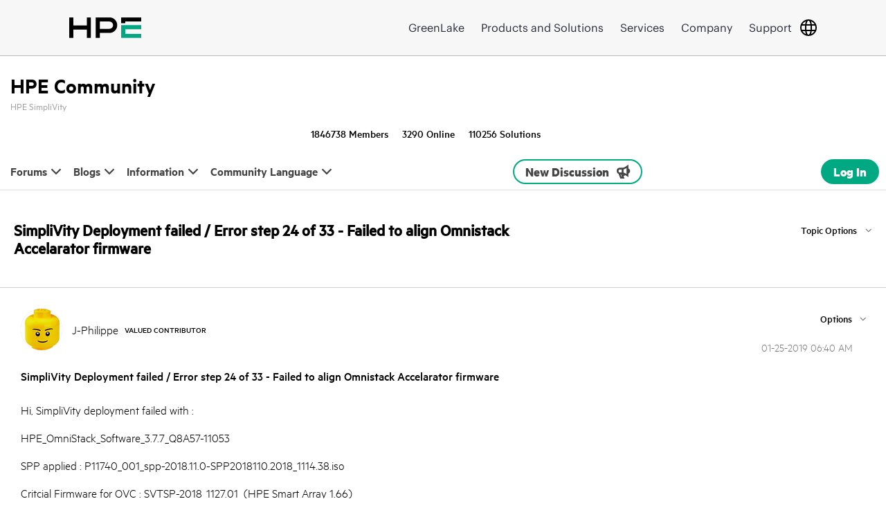

--- FILE ---
content_type: text/html;charset=UTF-8
request_url: https://community.hpe.com/hpeb/plugins/custom/hp/hpebresponsive/custom.bounce_endpoint?referer=https%3A%2F%2Fcommunity.hpe.com%2Ft5%2FHPE-SimpliVity%2FSimpliVity-Deployment-failed-Error-step-24-of-33-Failed-to-align%2Fm-p%2F7032415%2Fhighlight%2Ftrue
body_size: 246
content:
<!doctype html>


<script>
    function customBounce() {
        ;
        var xhr = new XMLHttpRequest();
        xhr.open('GET', "https://auth.hpe.com/api/v1/sessions/me", true);
        xhr.withCredentials = true;
        xhr.setRequestHeader("Access-Control-Allow-Origin", "community.hpe.com");
        xhr.setRequestHeader("Access-Control-Allow-Methods", "GET");
        xhr.setRequestHeader("Access-Control-Allow-Headers", "Origin, Content-Type, X-Auth-Token");
        xhr.onreadystatechange = function () {
            if (xhr.readyState === 4) {
                if (xhr.status == 200) {
                    ;
                    window.location.replace("/plugins/common/feature/samlss/doauth/post?referer=https://community.hpe.com/t5/HPE-SimpliVity/SimpliVity-Deployment-failed-Error-step-24-of-33-Failed-to-align/m-p/7032415/highlight/true");
                } else {
                    ;
                    window.location.replace("https://community.hpe.com/t5/HPE-SimpliVity/SimpliVity-Deployment-failed-Error-step-24-of-33-Failed-to-align/m-p/7032415/highlight/true");
                }
            }
        }
        xhr.send();
    }

    customBounce();
</script>


--- FILE ---
content_type: text/html;charset=UTF-8
request_url: https://community.hpe.com/t5/hpe-simplivity/simplivity-deployment-failed-error-step-24-of-33-failed-to-align/m-p/7032415/highlight/true
body_size: 39873
content:
<!DOCTYPE html><html prefix="og: http://ogp.me/ns#" dir="ltr" lang="en" class="no-js">
	<head>
	
	<title>
	SimpliVity Deployment failed / Error step 24 of 33... - Hewlett Packard Enterprise Community
</title>
	
	
	<meta name="google-site-verification" content="Z0QlAlyfvUJ105_mcM7VZ4tUd4NLAWhoNIHVMPIoHV8" />


 

<meta http-equiv="x-ua-compatible" content="IE=edge"/> 
<meta name="viewport" content="width=device-width, initial-scale=1.0, maximum-scale=1.0, user-scalable=yes" />
<meta name="page_content" content="Products" />
<meta name="user_type" content="any" />

<meta name="allow-search" content="Yes" />
<meta name="company_code" content="hpe" />
<meta name="bu" content="CORP" />
<meta name="support" content="gateway" />
<meta name="segment" content="Segment Neutral" />
<meta name="target_country" content="us" />
<meta name="hp_design_version" content="hpweb.1.3" /> 
<meta name="lifecycle" content="applied_use" /> 
<meta name="web_section_id" content="R11343" />


<link rel="icon" type="image/vnd.microsoft.icon" href="https://community.hpe.com/html/@40B0E0068A03953076CA58161D3D9EF6/assets/favicon.ico">
<link rel="shortcut icon" type="image/vnd.microsoft.icon" href="https://community.hpe.com/html/@40B0E0068A03953076CA58161D3D9EF6/assets/favicon.ico">

<script language='JavaScript'>

       



  	var digitalData = window.digitalData ||                           
            {page: {pageInfo: {}, category: {}}, product: [], user: []};  
 	digitalData.page.pageInfo.technology_stack = "hpe-selfservice";   
                                                                           
        digitalData.page.pageInfo.breadCrumbs=
 		["v2.0", 
		"us",
		"en",
		"communities","hpeb:simplivity:SimpliVity-Deployment-failed-/-Error-step-24-of-33---Failed-to-align-Omnistack-Accelarator-firmware"];                      
                         
       </script>

<script type="text/javascript" src="https://www.hpe.com/global/metrics/bootstrap/prod.js"></script>


	
	
	
	<meta content="Hi, SimpliVity deployment failed with : HPE_OmniStack_Software_3.7.7_Q8A57-11053 SPP applied : P11740_001_spp-2018.11.0-SPP2018110.2018_1114.38.iso Critcial" name="description"/><meta content="width=device-width, initial-scale=1.0" name="viewport"/><meta content="2019-01-31T08:58:32-08:00" itemprop="dateModified"/><meta content="text/html; charset=UTF-8" http-equiv="Content-Type"/><link href="https://community.hpe.com/t5/hpe-simplivity/simplivity-deployment-failed-error-step-24-of-33-failed-to-align/td-p/7032415" rel="canonical"/>
	<meta content="3000" property="og:image:width"/><meta content="https://community.hpe.com/t5/user/viewprofilepage/user-id/1932166" property="article:author"/><meta content="https://community.hpe.com/t5/image/serverpage/image-id/107921iBA9AE00FB08FAB8B?v=v2" property="og:image"/><meta content="article" property="og:type"/><meta content="Hi, SimpliVity deployment failed with : HPE_OmniStack_Software_3.7.7_Q8A57-11053 SPP applied : P11740_001_spp-2018.11.0-SPP2018110.2018_1114.38.iso   Critcial Firmware for OVC : SVTSP-2018_1127.01  (HPE Smart Array 1.66) What can I do more to make it work ? Does someone face the same issue with the ..." property="og:description"/><meta content="2019-01-25T14:40:21.746Z" property="article:published_time"/><meta content="SimpliVity Deployment failed / Error step 24 of 33 - Failed to align Omnistack Accelarator firmware" property="og:title"/><meta content="Hewlett Packard Enterprise Community" property="og:site_name"/><meta content="2250" property="og:image:height"/><meta content="https://community.hpe.com/t5/hpe-simplivity/simplivity-deployment-failed-error-step-24-of-33-failed-to-align/td-p/7032415" property="og:url"/><meta content="HPE SimpliVity" property="article:section"/><meta content="2019-01-31T08:58:32-08:00" property="article:modified_time"/>
	
	
		<link class="lia-link-navigation hidden live-links" title="topic SimpliVity Deployment failed / Error step 24 of 33 - Failed to align Omnistack Accelarator firmware in HPE SimpliVity" type="application/rss+xml" rel="alternate" id="link" href="/hpeb/rss/message?board.id=simplivity&amp;message.id=266"></link>
	

	
	
	    
            	<link href="/skins/6749126/436d2294ea2f8a98b7e446324be4fd88/hpe_design_system_v1.css" rel="stylesheet" type="text/css"/>
            
	

	
	
	
	
	


 


		<script src="https://h50007.www5.hpe.com/caas-static/js/framework/jquery/v-1-8/jquery.js"></script>
		<script src="https://h50007.www5.hpe.com/caas-static/js/framework/jquery/v-1-8/can.jquery.js"></script>
		<meta name="hp_inav_version" content="ehfws.6.r"/><link rel="stylesheet" type="text/css" href="https://h50007.www5.hpe.com/hfws-static/6/min/css/hpe-hfws-fontface-core.css"/><link rel="stylesheet" type="text/css" href="https://h50007.www5.hpe.com/hfws-static/6/min/css/hpe-hfws-hf.css"/>
		<script type="text/javascript" src="https://h50007.www5.hpe.com/hfws-static/6/min/js/hpe-hfws-hf.js"></script><script type="text/javascript" src="https://h50007.www5.hpe.com/hfws-static/6/min/js/hpe-mini-cart.js"></script>

<meta name="core-node-id" value="simplivity" />
<meta name="page-name" value="ForumTopicPage" />
<script type="text/javascript" src="https://community.hpe.com/html/@20FEB8EBBC0682D7AEA8D1750A8470C5/assets/jquery-1.10.2.min.js"></script>
<script type="text/javascript" src="https://community.hpe.com/html/@FD22EEDAB7F014C29CDAA8542D903761/assets/jquery.adaptive-backgrounds.js"></script>
<script type="text/javascript" src="https://community.hpe.com/html/@FF341B9D634C52DB56A867A44F3FF35F/assets/bootstrap.min.js"></script>
	<script type="text/javascript" src="https://community.hpe.com/html/@68799ED22064E72C8962B176C21B2190/assets/jquery-labelauty.js"></script>
	<link rel="stylesheet" type="text/css" href="/html/assets/jquery-labelauty.css">


<script>
$(document).ready(function(){
$('.lia-component-search-widget-location-filter a').click(function(){ $('.lia-component-search-widget-location-filter .lia-common-dropdown-menu.dropdown-menu').toggle();});
});
</script>

<script type="text/javascript" src="/t5/scripts/A81C646A6C82440C7F8530E686C629CA/lia-scripts-head-min.js"></script><script language="javascript" type="text/javascript">
<!--
window.FileAPI = { jsPath: '/html/assets/js/vendor/ng-file-upload-shim/' };
LITHIUM.PrefetchData = {"Components":{},"commonResults":{}};
LITHIUM.DEBUG = false;
LITHIUM.CommunityJsonObject = {
  "Validation" : {
    "image.description" : {
      "min" : 0,
      "max" : 1000,
      "isoneof" : [ ],
      "type" : "string"
    },
    "tkb.toc_maximum_heading_level" : {
      "min" : 1,
      "max" : 6,
      "isoneof" : [ ],
      "type" : "integer"
    },
    "tkb.toc_heading_list_style" : {
      "min" : 0,
      "max" : 50,
      "isoneof" : [
        "disc",
        "circle",
        "square",
        "none"
      ],
      "type" : "string"
    },
    "blog.toc_maximum_heading_level" : {
      "min" : 1,
      "max" : 6,
      "isoneof" : [ ],
      "type" : "integer"
    },
    "tkb.toc_heading_indent" : {
      "min" : 5,
      "max" : 50,
      "isoneof" : [ ],
      "type" : "integer"
    },
    "blog.toc_heading_indent" : {
      "min" : 5,
      "max" : 50,
      "isoneof" : [ ],
      "type" : "integer"
    },
    "blog.toc_heading_list_style" : {
      "min" : 0,
      "max" : 50,
      "isoneof" : [
        "disc",
        "circle",
        "square",
        "none"
      ],
      "type" : "string"
    }
  },
  "User" : {
    "settings" : {
      "imageupload.legal_file_extensions" : "*.jpg;*.JPG;*.jpeg;*.JPEG;*.gif;*.GIF;*.png;*.PNG;*.svg;*.SVG",
      "config.enable_avatar" : true,
      "integratedprofile.show_klout_score" : true,
      "layout.sort_view_by_last_post_date" : true,
      "layout.friendly_dates_enabled" : true,
      "profileplus.allow.anonymous.scorebox" : false,
      "tkb.message_sort_default" : "topicPublishDate",
      "layout.format_pattern_date" : "MM-dd-yyyy",
      "config.require_search_before_post" : "off",
      "isUserLinked" : false,
      "integratedprofile.cta_add_topics_dismissal_timestamp" : -1,
      "layout.message_body_image_max_size" : 770,
      "profileplus.everyone" : false,
      "integratedprofile.cta_connect_wide_dismissal_timestamp" : -1,
      "blog.toc_maximum_heading_level" : "",
      "integratedprofile.hide_social_networks" : false,
      "blog.toc_heading_indent" : "",
      "contest.entries_per_page_num" : 20,
      "layout.messages_per_page_linear" : 25,
      "integratedprofile.cta_manage_topics_dismissal_timestamp" : -1,
      "profile.shared_profile_test_group" : false,
      "integratedprofile.cta_personalized_feed_dismissal_timestamp" : -1,
      "integratedprofile.curated_feed_size" : 10,
      "contest.one_kudo_per_contest" : false,
      "integratedprofile.enable_social_networks" : false,
      "integratedprofile.my_interests_dismissal_timestamp" : -1,
      "profile.language" : "en",
      "layout.friendly_dates_max_age_days" : 31,
      "layout.threading_order" : "thread_descending",
      "blog.toc_heading_list_style" : "disc",
      "useRecService" : false,
      "layout.module_welcome" : "<style>\r\n.announcement-text {margin:10px 0 0 18px;}\r\n<\/style>\r\n<div class=\"announcement-text\"><H1><font color=\"#000000\">Hewlett Packard Enterprise Community<\/font><\/H1>\r\n<P><font size=\"+1\">Join in the conversation<\/font><\/P>\r\n<\/div>",
      "imageupload.max_uploaded_images_per_upload" : 100,
      "imageupload.max_uploaded_images_per_user" : 6000,
      "integratedprofile.connect_mode" : "",
      "tkb.toc_maximum_heading_level" : "",
      "tkb.toc_heading_list_style" : "disc",
      "sharedprofile.show_hovercard_score" : true,
      "config.search_before_post_scope" : "community",
      "tkb.toc_heading_indent" : "",
      "p13n.cta.recommendations_feed_dismissal_timestamp" : -1,
      "imageupload.max_file_size" : 2000,
      "layout.show_batch_checkboxes" : false,
      "integratedprofile.cta_connect_slim_dismissal_timestamp" : -1
    },
    "isAnonymous" : true,
    "policies" : {
      "image-upload.process-and-remove-exif-metadata" : false
    },
    "registered" : false,
    "emailRef" : "",
    "id" : -1,
    "login" : "Anonymous"
  },
  "Server" : {
    "communityPrefix" : "/hpeb",
    "nodeChangeTimeStamp" : 1768842578116,
    "tapestryPrefix" : "/t5",
    "deviceMode" : "DESKTOP",
    "responsiveDeviceMode" : "DESKTOP",
    "membershipChangeTimeStamp" : "0",
    "version" : "25.12",
    "branch" : "25.12-release",
    "showTextKeys" : false
  },
  "Config" : {
    "phase" : "prod",
    "integratedprofile.cta.reprompt.delay" : 30,
    "profileplus.tracking" : {
      "profileplus.tracking.enable" : false,
      "profileplus.tracking.click.enable" : false,
      "profileplus.tracking.impression.enable" : false
    },
    "app.revision" : "2512231126-s6f44f032fc-b18",
    "navigation.manager.community.structure.limit" : "1000"
  },
  "Activity" : {
    "Results" : [ ]
  },
  "NodeContainer" : {
    "viewHref" : "https://community.hpe.com/t5/storage/ct-p/itrc-120",
    "description" : "Hewlett Packard Enterprise Data Storage Solutions and Products",
    "id" : "itrc-120",
    "shortTitle" : "Storage",
    "title" : "Storage",
    "nodeType" : "category"
  },
  "Page" : {
    "skins" : [
      "hpe_design_system_v1",
      "hpeb_responsive_v2",
      "responsive_peak"
    ],
    "authUrls" : {
      "loginUrl" : "/plugins/common/feature/samlss/doauth/post?referer=https%3A%2F%2Fcommunity.hpe.com%2Ft5%2Fhpe-simplivity%2Fsimplivity-deployment-failed-error-step-24-of-33-failed-to-align%2Fm-p%2F7032415%2Fthread-id%2F266%2Fhighlight%2Ftrue",
      "loginUrlNotRegistered" : "/plugins/common/feature/samlss/doauth/post?redirectreason=notregistered&referer=https%3A%2F%2Fcommunity.hpe.com%2Ft5%2Fhpe-simplivity%2Fsimplivity-deployment-failed-error-step-24-of-33-failed-to-align%2Fm-p%2F7032415%2Fthread-id%2F266%2Fhighlight%2Ftrue",
      "loginUrlNotRegisteredDestTpl" : "/plugins/common/feature/samlss/doauth/post?redirectreason=notregistered&referer=%7B%7BdestUrl%7D%7D"
    },
    "name" : "ForumTopicPage",
    "rtl" : false,
    "object" : {
      "viewHref" : "/t5/hpe-simplivity/simplivity-deployment-failed-error-step-24-of-33-failed-to-align/td-p/7032415",
      "subject" : "SimpliVity Deployment failed / Error step 24 of 33 - Failed to align Omnistack Accelarator firmware",
      "id" : 7032415,
      "page" : "ForumTopicPage",
      "type" : "Thread"
    }
  },
  "WebTracking" : {
    "Activities" : { },
    "path" : "Community:Community Home/Category:Storage/Board:HPE SimpliVity/Message:SimpliVity Deployment failed \\/ Error step 24 of 33 - Failed to align Omnistack Accelarator firmware"
  },
  "Feedback" : {
    "targeted" : { }
  },
  "Seo" : {
    "markerEscaping" : {
      "pathElement" : {
        "prefix" : "@",
        "match" : "^[0-9][0-9]$"
      },
      "enabled" : false
    }
  },
  "TopLevelNode" : {
    "viewHref" : "https://community.hpe.com/",
    "description" : "Make a difference and join the conversation in the Hewlett Packard Enterprise Community, where you can read the latest HPE blogs, get advice, join discussions, find solutions and exchange information",
    "id" : "hpeb",
    "shortTitle" : "Community Home",
    "title" : "Hewlett Packard Enterprise Community",
    "nodeType" : "Community"
  },
  "Community" : {
    "viewHref" : "https://community.hpe.com/",
    "integratedprofile.lang_code" : "en",
    "integratedprofile.country_code" : "US",
    "id" : "hpeb",
    "shortTitle" : "Community Home",
    "title" : "Hewlett Packard Enterprise Community"
  },
  "CoreNode" : {
    "conversationStyle" : "forum",
    "viewHref" : "https://community.hpe.com/t5/hpe-simplivity/bd-p/simplivity",
    "settings" : { },
    "description" : "Find answers to your questions about HPE SimpliVity in this forum.",
    "id" : "simplivity",
    "shortTitle" : "HPE SimpliVity",
    "title" : "HPE SimpliVity",
    "nodeType" : "Board",
    "ancestors" : [
      {
        "viewHref" : "https://community.hpe.com/t5/storage/ct-p/itrc-120",
        "description" : "Hewlett Packard Enterprise Data Storage Solutions and Products",
        "id" : "itrc-120",
        "shortTitle" : "Storage",
        "title" : "Storage",
        "nodeType" : "category"
      },
      {
        "viewHref" : "https://community.hpe.com/",
        "description" : "Make a difference and join the conversation in the Hewlett Packard Enterprise Community, where you can read the latest HPE blogs, get advice, join discussions, find solutions and exchange information",
        "id" : "hpeb",
        "shortTitle" : "Community Home",
        "title" : "Hewlett Packard Enterprise Community",
        "nodeType" : "Community"
      }
    ]
  }
};
LITHIUM.Components.RENDER_URL = "/t5/util/componentrenderpage/component-id/#{component-id}?render_behavior=raw";
LITHIUM.Components.ORIGINAL_PAGE_NAME = 'forums/v4/ForumTopicPage';
LITHIUM.Components.ORIGINAL_PAGE_ID = 'ForumTopicPage';
LITHIUM.Components.ORIGINAL_PAGE_CONTEXT = '[base64].';
LITHIUM.Css = {
  "BASE_DEFERRED_IMAGE" : "lia-deferred-image",
  "BASE_BUTTON" : "lia-button",
  "BASE_SPOILER_CONTAINER" : "lia-spoiler-container",
  "BASE_TABS_INACTIVE" : "lia-tabs-inactive",
  "BASE_TABS_ACTIVE" : "lia-tabs-active",
  "BASE_AJAX_REMOVE_HIGHLIGHT" : "lia-ajax-remove-highlight",
  "BASE_FEEDBACK_SCROLL_TO" : "lia-feedback-scroll-to",
  "BASE_FORM_FIELD_VALIDATING" : "lia-form-field-validating",
  "BASE_FORM_ERROR_TEXT" : "lia-form-error-text",
  "BASE_FEEDBACK_INLINE_ALERT" : "lia-panel-feedback-inline-alert",
  "BASE_BUTTON_OVERLAY" : "lia-button-overlay",
  "BASE_TABS_STANDARD" : "lia-tabs-standard",
  "BASE_AJAX_INDETERMINATE_LOADER_BAR" : "lia-ajax-indeterminate-loader-bar",
  "BASE_AJAX_SUCCESS_HIGHLIGHT" : "lia-ajax-success-highlight",
  "BASE_CONTENT" : "lia-content",
  "BASE_JS_HIDDEN" : "lia-js-hidden",
  "BASE_AJAX_LOADER_CONTENT_OVERLAY" : "lia-ajax-loader-content-overlay",
  "BASE_FORM_FIELD_SUCCESS" : "lia-form-field-success",
  "BASE_FORM_WARNING_TEXT" : "lia-form-warning-text",
  "BASE_FORM_FIELDSET_CONTENT_WRAPPER" : "lia-form-fieldset-content-wrapper",
  "BASE_AJAX_LOADER_OVERLAY_TYPE" : "lia-ajax-overlay-loader",
  "BASE_FORM_FIELD_ERROR" : "lia-form-field-error",
  "BASE_SPOILER_CONTENT" : "lia-spoiler-content",
  "BASE_FORM_SUBMITTING" : "lia-form-submitting",
  "BASE_EFFECT_HIGHLIGHT_START" : "lia-effect-highlight-start",
  "BASE_FORM_FIELD_ERROR_NO_FOCUS" : "lia-form-field-error-no-focus",
  "BASE_EFFECT_HIGHLIGHT_END" : "lia-effect-highlight-end",
  "BASE_SPOILER_LINK" : "lia-spoiler-link",
  "BASE_DISABLED" : "lia-link-disabled",
  "FACEBOOK_LOGOUT" : "lia-component-users-action-logout",
  "FACEBOOK_SWITCH_USER" : "lia-component-admin-action-switch-user",
  "BASE_FORM_FIELD_WARNING" : "lia-form-field-warning",
  "BASE_AJAX_LOADER_FEEDBACK" : "lia-ajax-loader-feedback",
  "BASE_AJAX_LOADER_OVERLAY" : "lia-ajax-loader-overlay",
  "BASE_LAZY_LOAD" : "lia-lazy-load"
};
(function() { if (!window.LITHIUM_SPOILER_CRITICAL_LOADED) { window.LITHIUM_SPOILER_CRITICAL_LOADED = true; window.LITHIUM_SPOILER_CRITICAL_HANDLER = function(e) { if (!window.LITHIUM_SPOILER_CRITICAL_LOADED) return; if (e.target.classList.contains('lia-spoiler-link')) { var container = e.target.closest('.lia-spoiler-container'); if (container) { var content = container.querySelector('.lia-spoiler-content'); if (content) { if (e.target.classList.contains('open')) { content.style.display = 'none'; e.target.classList.remove('open'); } else { content.style.display = 'block'; e.target.classList.add('open'); } } e.preventDefault(); return false; } } }; document.addEventListener('click', window.LITHIUM_SPOILER_CRITICAL_HANDLER, true); } })();
LITHIUM.noConflict = true;
LITHIUM.useCheckOnline = false;
LITHIUM.RenderedScripts = [
  "ElementMethods.js",
  "jquery.fileupload.js",
  "jquery.ui.dialog.js",
  "PolyfillsAll.js",
  "jquery.effects.slide.js",
  "PartialRenderProxy.js",
  "Dialog.js",
  "jquery.delayToggle-1.0.js",
  "AjaxSupport.js",
  "LiModernizr.js",
  "jquery.scrollTo.js",
  "json2.js",
  "ForceLithiumJQuery.js",
  "EarlyEventCapture.js",
  "Forms.js",
  "NoConflict.js",
  "Link.js",
  "jquery.position-toggle-1.0.js",
  "MessageBodyDisplay.js",
  "DropDownMenuVisibilityHandler.js",
  "Throttle.js",
  "prism.js",
  "jquery.ui.draggable.js",
  "Events.js",
  "Cache.js",
  "jquery.js",
  "DeferredImages.js",
  "jquery.ui.position.js",
  "Sandbox.js",
  "Loader.js",
  "jquery.iframe-shim-1.0.js",
  "Lithium.js",
  "jquery.viewport-1.0.js",
  "jquery.tmpl-1.1.1.js",
  "jquery.function-utils-1.0.js",
  "InformationBox.js",
  "DropDownMenu.js",
  "Namespace.js",
  "jquery.hoverIntent-r6.js",
  "MessageViewDisplay.js",
  "jquery.iframe-transport.js",
  "ResizeSensor.js",
  "ElementQueries.js",
  "jquery.ui.core.js",
  "ValueSurveyLauncher.js",
  "Globals.js",
  "jquery.effects.core.js",
  "jquery.clone-position-1.0.js",
  "DataHandler.js",
  "OoyalaPlayer.js",
  "jquery.ui.widget.js",
  "SpoilerToggle.js",
  "jquery.appear-1.1.1.js",
  "Text.js",
  "Components.js",
  "Video.js",
  "jquery.ui.mouse.js",
  "jquery.ui.resizable.js",
  "Auth.js",
  "jquery.blockui.js",
  "jquery.css-data-1.0.js",
  "AjaxFeedback.js",
  "jquery.json-2.6.0.js",
  "jquery.ajax-cache-response-1.0.js",
  "jquery.lithium-selector-extensions.js",
  "ActiveCast3.js"
];// -->
</script><script type="text/javascript" src="/t5/scripts/D60EB96AE5FF670ED274F16ABB044ABD/lia-scripts-head-min.js"></script></head>
	<body class="lia-board lia-user-status-anonymous ForumTopicPage lia-body" id="lia-body">
	
	
	<div id="E16-186-1" class="ServiceNodeInfoHeader">
</div>
	
	
	
	

	<div class="lia-page">
		<center>
			
				 



<div id="everything" class="everything">
	<div id="content">
		<div id="header" class="header">
			<div id="hpehf-header" dir="ltr" class="" style="visibility:hidden;" hpehf-cc="us" hpehf-ll="en" hpehf-privacy-code="true" context="" clickableFlyouts="true"><!-- Main navigation --><div class="hpehf-main-nav"><div class="hpehf-centered-content"><div id="hpehf-logo"><!--HPEHF_HEADER_HPE_LOGO_START--><a id="hpehf-hpe-logo" class="hpehf-logo-link hpehf-hpe-content" href="https://www.hpe.com/us/en/home.html" title="Hewlett Packard Enterprise" data-analytics-region-id="gmenu|HPE Logo"><svg id="hpehf-logo-mobile" xmlns="http://www.w3.org/2000/svg" stroke-width="36" viewBox="0 0 630 180" height="30px" width="104px" focusable="false"><path fill="none" stroke="var(--hpe-logo-color,#000)" d="M18 180V0m154 180V0M18 89h137m95 91V0m0 18h102a32 32 0 0 1 0 100H250m222-67V18h158"/><path fill="none" stroke="#03a883" d="M630 162H472V86h158"/></svg></a><!--HPEHF_HEADER_HPE_LOGO_STOP--></div><div class="hpehf-nav-menu"><!--HPEHF_MAIN_NAV_START--><ul id="hpehf-default-main-nav" class="hpehf-nav-links-list"><li class="hpehf-nav-list-item hpehf-hpegl-content hpehf-aruba-content"><a class="hpehf-nav-link" href="https://www.hpe.com/us/en/home.html" data-analytics-region-id="gmenu|HPE Home">HPE Home</a></li><li class="hpehf-nav-list-item hpehf-hpe-content hpehf-aruba-content"><a class="hpehf-nav-link" href="https://www.hpe.com/us/en/greenlake.html" data-analytics-region-id="gmenu|GreenLake">GreenLake</a></li><li class="hpehf-nav-list-item"><a class="hpehf-nav-link" href="https://www.hpe.com/us/en/products.html" data-analytics-region-id="gmenu|Products and Solutions">Products and Solutions</a></li><li class="hpehf-nav-list-item"><a class="hpehf-nav-link" href="https://www.hpe.com/us/en/services.html" data-analytics-region-id="gmenu|Services">Services</a></li><li class="hpehf-nav-list-item"><a class="hpehf-nav-link" href="https://www.hpe.com/us/en/about.html" data-analytics-region-id="gmenu|Company">Company</a></li><li class="hpehf-nav-list-item"><a class="hpehf-nav-link" href="https://support.hpe.com/connect/s/" data-analytics-region-id="gmenu|Support">Support</a></li></ul><ul id="hpehf-console-main-nav" class="hpehf-nav-links-list"><li class="hpehf-nav-list-item"><a class="hpehf-nav-link" href="https://common.cloud.hpe.com/home" rel="nofollow" data-analytics-region-id="gmenu|Dashboard">Dashboard</a></li><li class="hpehf-nav-list-item"><a class="hpehf-nav-link" href="https://common.cloud.hpe.com/applications/my-apps" rel="nofollow" data-analytics-region-id="gmenu|Applications">Applications</a></li><li class="hpehf-nav-list-item"><a class="hpehf-nav-link" href="https://common.cloud.hpe.com/devices/inventory" rel="nofollow" data-analytics-region-id="gmenu|Devices">Devices</a></li><li class="hpehf-nav-list-item"><a class="hpehf-nav-link" href="https://common.cloud.hpe.com/manage-account" rel="nofollow" data-analytics-region-id="gmenu|Manage">Manage</a></li></ul><!--HPEHF_MAIN_NAV_STOP--></div><div class="hpehf-icons"><ul class="hpehf-nav-links-list"><!--HPEHF_CSEL_LINK_START--><li id="hpehf-csel" class="hpehf-nav-list-item"><a class="hpehf-nav-link hpehf-add-navigate-from" href="https://www.hpe.com/us/en/country-selector.html" title="Country Selector" aria-label="Country Selector" data-analytics-region-id="gmenu|Menu_countries"><svg width="24" height="24" focusable="false" viewBox="0 0 24 24" fill="none" xmlns="http://www.w3.org/2000/svg"><path fill-rule="evenodd" clip-rule="evenodd" d="M12 0C5.37258 0 0 5.37258 0 12C0 18.6274 5.37258 24 12 24C18.6274 24 24 18.6274 24 12C24 5.37258 18.6274 0 12 0ZM2.4578 9C2.16035 9.94704 2 10.9548 2 12C2 13.0452 2.16035 14.053 2.4578 15H7.09244C7.02861 14.033 7 13.0258 7 12C7 10.9742 7.02861 9.96698 7.09244 9H2.4578ZM3.33782 7H7.2852C7.43111 5.88372 7.63866 4.85367 7.92052 3.95173C8.05962 3.5066 8.22505 3.07026 8.42107 2.65949C6.27085 3.48388 4.47776 5.02939 3.33782 7ZM9.09714 9C9.03121 9.9449 9 10.9513 9 12C9 13.0487 9.03121 14.0551 9.09714 15H14.9029C14.9688 14.0551 15 13.0487 15 12C15 10.9513 14.9688 9.9449 14.9029 9H9.09714ZM14.6965 7H9.30354C9.43336 6.08512 9.60717 5.25966 9.82948 4.54827C10.4323 2.61917 11.2153 2 12 2C12.7847 2 13.5677 2.61917 14.1705 4.54827C14.3928 5.25966 14.5666 6.08512 14.6965 7ZM16.9076 9C16.9714 9.96698 17 10.9742 17 12C17 13.0258 16.9714 14.033 16.9076 15H21.5422C21.8396 14.053 22 13.0452 22 12C22 10.9548 21.8396 9.94704 21.5422 9H16.9076ZM20.6622 7H16.7148C16.5689 5.88372 16.3613 4.85367 16.0795 3.95173C15.9404 3.5066 15.7749 3.07026 15.5789 2.65949C17.7292 3.48388 19.5222 5.02939 20.6622 7ZM8.42107 21.3405C6.27085 20.5161 4.47776 18.9706 3.33782 17H7.2852C7.43111 18.1163 7.63866 19.1463 7.92052 20.0483C8.05962 20.4934 8.22505 20.9297 8.42107 21.3405ZM9.82948 19.4517C9.60717 18.7403 9.43336 17.9149 9.30354 17H14.6965C14.5666 17.9149 14.3928 18.7403 14.1705 19.4517C13.5677 21.3808 12.7847 22 12 22C11.2153 22 10.4323 21.3808 9.82948 19.4517ZM16.0795 20.0483C16.3613 19.1463 16.5689 18.1163 16.7148 17H20.6622C19.5222 18.9706 17.7292 20.5161 15.5789 21.3405C15.7749 20.9297 15.9404 20.4934 16.0795 20.0483Z" /></svg></a></li><!--HPEHF_CSEL_LINK_STOP--><!--HPEHF_HAMBURGER_MENU_START--><li id="hpehf-hmb-menu" class="hpehf-nav-list-item"><a class="hpehf-nav-link" href="javascript:void(0);" data-target-id="hpehf-mobile-nav" title="Menu" aria-label="Menu"><div id="hpehf-hmb-icon"><div class="hpehf-line"></div></div></a></li><!--HPEHF_HAMBURGER_MENU_STOP--></ul></div></div></div><!-- Icons flyouts area --><div class="hpehf-icons-flyout-area hpehf-centered-content"><div class="hpehf-flyout-wrapper"><!-- Cart Flyout --><!-- Help Menu flyout --><!-- Service Launcher Flyout --><div id="hpehf-service-launcher-flyout" class="hpehf-icons-flyout"><div class="hpehf-flyout-header"><div class="hpehf-header-title-wrapper"></div><a class="hpehf-close-btn" href="javascript:void(0);" title="Close" aria-label="Close"><span class="hpehf-close-icon"></span><span class="hpehf-close-text">Close</span></a></div><div class="hpehf-icons-flyout-section hpehf-separator"><ul class="hpehf-icons-flyout-resources"><li class="hpehf-icons-flyout-resource"><a class="hpehf-flyout-link" href="https://common.cloud.hpe.com/" rel="nofollow" data-analytics-region-id="gmenu|Cube Menu|GreenLake">GreenLake<div class="hpehf-arrow"></div></a></li><li class="hpehf-icons-flyout-resource"><a class="hpehf-flyout-link" href="https://common.cloud.hpe.com/services/my-services" rel="nofollow" data-analytics-region-id="gmenu|Cube Menu|My services">My services<div class="hpehf-arrow"></div></a></li></ul></div><div class="hpehf-icons-flyout-section hpehf-separator"><span class="hpehf-icons-flyout-section-header">GreenLake Administration</span><ul class="hpehf-icons-flyout-resources"><li class="hpehf-icons-flyout-resource"><a class="hpehf-flyout-link" href="https://common.cloud.hpe.com/manage-account" rel="nofollow" data-analytics-region-id="gmenu|Cube Menu|Manage workspace">Manage workspace<div class="hpehf-arrow"></div></a></li><li class="hpehf-icons-flyout-resource"><a class="hpehf-flyout-link" href="https://common.cloud.hpe.com/devices/inventory-list" rel="nofollow" data-analytics-region-id="gmenu|Cube Menu|Manage devices">Manage devices<div class="hpehf-arrow"></div></a></li></ul></div><div class="hpehf-icons-flyout-section hpehf-separator"><span class="hpehf-icons-flyout-section-header">HPE Resources</span><ul class="hpehf-icons-flyout-resources"><li class="hpehf-icons-flyout-resource"><a class="hpehf-flyout-link" href="https://support.hpe.com/connect/s/" data-analytics-region-id="gmenu|Cube Menu|HPE Support Center">HPE Support Center<div class="hpehf-arrow"></div></a></li><li class="hpehf-icons-flyout-resource"><a class="hpehf-flyout-link" href="https://developer.hpe.com/" data-analytics-region-id="gmenu|Cube Menu|HPE Developer Community">HPE Developer Community<div class="hpehf-arrow"></div></a></li><li class="hpehf-icons-flyout-resource"><a class="hpehf-flyout-link" href="https://www.hpe.com/us/en/communities.html" data-analytics-region-id="gmenu|Cube Menu|HPE Communities">HPE Communities<div class="hpehf-arrow"></div></a></li></ul></div><div class="hpehf-icons-flyout-section"><span class="hpehf-icons-flyout-section-header">Legal &amp; financial</span><ul class="hpehf-icons-flyout-resources"><li class="hpehf-icons-flyout-resource"><a class="hpehf-flyout-link" href="https://www.hpe.com/us/en/legal/privacy.html" rel="nofollow" data-analytics-region-id="gmenu|Cube Menu|Privacy statement">Privacy statement<div class="hpehf-arrow"></div></a></li><li class="hpehf-icons-flyout-resource"><a class="hpehf-flyout-link" href="https://www.hpe.com/us/en/legal/privacy.html#datacollection" rel="nofollow" data-analytics-region-id="gmenu|Cube Menu|Cookies">Cookies<div class="hpehf-arrow"></div></a></li><li class="hpehf-icons-flyout-resource"><a class="hpehf-flyout-link" href="https://www.hpe.com/us/en/about/legal/terms-of-use.html" rel="nofollow" data-analytics-region-id="gmenu|Cube Menu|Terms of use">Terms of use<div class="hpehf-arrow"></div></a></li><li class="hpehf-icons-flyout-resource"><a class="hpehf-flyout-link" href="https://www.hpe.com/us/en/privacy/personal-information.html" rel="nofollow" data-analytics-region-id="gmenu|Cube Menu|Do not sell my personal info">Do not sell my personal info<div class="hpehf-arrow"></div></a></li><li class="hpehf-icons-flyout-resource"><a class="hpehf-flyout-link" href="https://www.hpe.com/us/en/financing-asset-management-services.html" data-analytics-region-id="gmenu|Cube Menu|Financial Services">Financial Services<div class="hpehf-arrow"></div></a></li></ul></div></div><!-- User Flyout --><div id="hpehf-user-flyout" class="hpehf-icons-flyout"><div class="hpehf-flyout-header"><div class="hpehf-header-title-wrapper"></div><a class="hpehf-close-btn" href="javascript:void(0);" title="Close" aria-label="Close"><span class="hpehf-close-icon"></span><span class="hpehf-close-text">Close</span></a></div><div id="hpehf-user-info-container" class="hpehf-icons-flyout-section hpehf-separator"><div id="hpehf-logout-user" class="hpehf-logout-user"></div></div><!--HPEHF_MYACCOUNT_REGULAR_START--><div class="hpehf-icons-flyout-section hpehf-separator hpehf-oauth hpehf-myaccount-regular"><ul class="hpehf-icons-flyout-resources"><li class="hpehf-icons-flyout-resource"><div class="hpehf-user-flyout-icon"><svg xmlns="http://www.w3.org/2000/svg" aria-label="HPE MyAccount" focusable="false" viewBox="0 0 20.32 26.86" data-di-res-id="875e76b4-1b86e3b6" data-di-rand="1645574794640"><path d="M5.89,27.91V23.35a9.11,9.11,0,1,1,18.22,0v4.56" fill="none" stroke="#0aa982" stroke-miterlimit="10" stroke-width="2.1" transform="translate(-4.84 -1.04)"></path><circle cx="10.16" cy="7.12" fill="none" r="6.07" stroke="#0aa982" stroke-miterlimit="10" stroke-width="2.1"></circle><title>HPE MyAccount</title></svg></div><a class="hpehf-flyout-link" href="https://auth.hpe.com/profile" data-analytics-region-id="gmenu|My Account|HPE My Account">HPE My Account<div class="hpehf-arrow"></div></a></li><li class="hpehf-icons-flyout-resource"><div class="hpehf-user-flyout-icon"><svg xmlns="http://www.w3.org/2000/svg" aria-label="Visit hpe.com" focusable="false" viewBox="0 0 20.97 26.27" data-di-res-id="3fe211d1-f58f6aa4" data-di-rand="1645574794641"><polygon fill="none" points="0.87 0.87 0.87 24.74 10.49 19.06 20.1 24.74 20.1 0.87 0.87 0.87" stroke="#1ea882" stroke-miterlimit="10" stroke-width="1.74"></polygon><title>Visit hpe.com</title></svg></div><a class="hpehf-flyout-link" href="https://www.hpe.com/" data-analytics-region-id="gmenu|My Account|Visit hpe.com">Visit hpe.com<div class="hpehf-arrow"></div></a></li><li class="hpehf-icons-flyout-resource"><div class="hpehf-user-flyout-icon"><svg viewBox="0 0 22.4 21.1" focusable="false" data-di-res-id="95ebd95a-1045f7c0" data-di-rand="1645574794643"> <title>Sign Out</title> <path d="M.01-.01v21.1h13.4v-7.66H11.5v5.75H1.93V1.98h9.57v5.74h1.91V.07H.01zm16.9 5.07l-1.35 1.35 3.16 3.15h-14v1.91h14l-3.16 3.16 1.35 1.35 5.47-5.47-5.47-5.46z"></path> </svg></div><a class="hpehf-flyout-link hpehf-user-signout-cta" href="javascript:void(0);" data-analytics-region-id="gmenu|My Account|Sign Out">Sign Out<div class="hpehf-arrow"></div></a></li></ul></div><!--HPEHF_MYACCOUNT_REGULAR_STOP--><div class="hpehf-icons-flyout-section hpehf-oauth"><a href="https://www.hpe.com/us/en/my-account/overview.html" class="hpehf-help-menu-submit-feedback">My HPE Account</a></div><div id="hpehf-user-signout-container" class="hpehf-icons-flyout-section"><ul class="hpehf-icons-flyout-resources"><li class="hpehf-icons-flyout-resource"><a id="hpehf-user-signout-cta" class="hpehf-flyout-link" href="javascript:void(0);" data-analytics-region-id="gmenu|My Account|Sign Out">Sign Out<div class="hpehf-arrow"></div></a></li></ul></div></div></div></div><!-- Search bar start --><div class="hpehf-search-flyout-area"><div id="hpehf-search-flyout" class="hpehf-search-flyout"><form name="hpehf-search-form" accept-charset="utf-8" action="https://www.hpe.com/us/en/search-results.html?page=1&q=&autocomplete=0" class="hpehf-search-form hpehf-centered-content"><div class="hpehf-search-placeholder-mobile"></div><a href="javascript:void(0);" class="hpehf-srch-menu-close hpehf-close-btn" title="Close" aria-label="Close"><svg width="24" height="24" focusable="false" viewBox="0 0 24 24" fill="#000" xmlns="http://www.w3.org/2000/svg"><polygon points="21.8,23.4 12,13.7 2.2,23.4 0.6,21.8 10.3,12 0.6,2.2 2.2,0.6 12,10.3 21.8,0.6 23.4,2.2 13.7,12 23.4,21.8 "></polygon></svg><span class="hpehf-srch-close-text">Close</span></a></form></div><div id="hpehf-search-autocomplete" class="hpehf-search-autocomplete"></div></div><!-- Mobile Navigation --><div id="hpehf-mobile-nav"><ul id="hpehf-mobile-default-main-nav" class="hpehf-mobile-links-list hpehf-centered-content"><li class="hpehf-mobile-list-item hpehf-hpegl-content hpehf-aruba-content"><a class="hpehf-mobile-menu-link" href="https://www.hpe.com/us/en/home.html" data-analytics-region-id="gmenu|HPE Home">HPE Home</a></li><li class="hpehf-mobile-list-item hpehf-hpe-content hpehf-aruba-content"><a class="hpehf-mobile-menu-link" href="https://www.hpe.com/us/en/greenlake.html" data-analytics-region-id="gmenu|GreenLake">GreenLake</a></li><li class="hpehf-mobile-list-item"><a class="hpehf-mobile-menu-link" href="https://www.hpe.com/us/en/products.html" data-analytics-region-id="gmenu|Products and Solutions">Products and Solutions</a></li><li class="hpehf-mobile-list-item"><a class="hpehf-mobile-menu-link" href="https://www.hpe.com/us/en/services.html" data-analytics-region-id="gmenu|Services">Services</a></li><li class="hpehf-mobile-list-item"><a class="hpehf-mobile-menu-link" href="https://www.hpe.com/us/en/about.html" data-analytics-region-id="gmenu|Company">Company</a></li><li class="hpehf-mobile-list-item"><a class="hpehf-mobile-menu-link" href="https://support.hpe.com/connect/s/" data-analytics-region-id="gmenu|Support">Support</a></li></ul><ul id="hpehf-mobile-console-main-nav" class="hpehf-mobile-links-list hpehf-centered-content"><li class="hpehf-mobile-list-item"><a class="hpehf-mobile-menu-link" href="https://common.cloud.hpe.com/home" rel="nofollow" data-analytics-region-id="gmenu|Dashboard">Dashboard</a></li><li class="hpehf-mobile-list-item"><a class="hpehf-mobile-menu-link" href="https://common.cloud.hpe.com/applications/my-apps" rel="nofollow" data-analytics-region-id="gmenu|Applications">Applications</a></li><li class="hpehf-mobile-list-item"><a class="hpehf-mobile-menu-link" href="https://common.cloud.hpe.com/devices/inventory" rel="nofollow" data-analytics-region-id="gmenu|Devices">Devices</a></li><li class="hpehf-mobile-list-item"><a class="hpehf-mobile-menu-link" href="https://common.cloud.hpe.com/manage-account" rel="nofollow" data-analytics-region-id="gmenu|Manage">Manage</a></li></ul><ul class="hpehf-mobile-links-list hpehf-centered-content"><!--HPEHF_CSEL_MOBILE_LINK_START--><li id="hpehf-mobile-csel" class="hpehf-mobile-list-item"><a class="hpehf-mobile-menu-link hpehf-add-navigate-from" href="https://www.hpe.com/us/en/country-selector.html" title="Country Selector" aria-label="Country Selector" data-analytics-region-id="gmenu|Menu_countries"><span class="hpehf-mobile-link-icon"><svg width="24" height="24" focusable="false" viewBox="0 0 24 24" fill="none" xmlns="http://www.w3.org/2000/svg"><path fill-rule="evenodd" clip-rule="evenodd" d="M12 0C5.37258 0 0 5.37258 0 12C0 18.6274 5.37258 24 12 24C18.6274 24 24 18.6274 24 12C24 5.37258 18.6274 0 12 0ZM2.4578 9C2.16035 9.94704 2 10.9548 2 12C2 13.0452 2.16035 14.053 2.4578 15H7.09244C7.02861 14.033 7 13.0258 7 12C7 10.9742 7.02861 9.96698 7.09244 9H2.4578ZM3.33782 7H7.2852C7.43111 5.88372 7.63866 4.85367 7.92052 3.95173C8.05962 3.5066 8.22505 3.07026 8.42107 2.65949C6.27085 3.48388 4.47776 5.02939 3.33782 7ZM9.09714 9C9.03121 9.9449 9 10.9513 9 12C9 13.0487 9.03121 14.0551 9.09714 15H14.9029C14.9688 14.0551 15 13.0487 15 12C15 10.9513 14.9688 9.9449 14.9029 9H9.09714ZM14.6965 7H9.30354C9.43336 6.08512 9.60717 5.25966 9.82948 4.54827C10.4323 2.61917 11.2153 2 12 2C12.7847 2 13.5677 2.61917 14.1705 4.54827C14.3928 5.25966 14.5666 6.08512 14.6965 7ZM16.9076 9C16.9714 9.96698 17 10.9742 17 12C17 13.0258 16.9714 14.033 16.9076 15H21.5422C21.8396 14.053 22 13.0452 22 12C22 10.9548 21.8396 9.94704 21.5422 9H16.9076ZM20.6622 7H16.7148C16.5689 5.88372 16.3613 4.85367 16.0795 3.95173C15.9404 3.5066 15.7749 3.07026 15.5789 2.65949C17.7292 3.48388 19.5222 5.02939 20.6622 7ZM8.42107 21.3405C6.27085 20.5161 4.47776 18.9706 3.33782 17H7.2852C7.43111 18.1163 7.63866 19.1463 7.92052 20.0483C8.05962 20.4934 8.22505 20.9297 8.42107 21.3405ZM9.82948 19.4517C9.60717 18.7403 9.43336 17.9149 9.30354 17H14.6965C14.5666 17.9149 14.3928 18.7403 14.1705 19.4517C13.5677 21.3808 12.7847 22 12 22C11.2153 22 10.4323 21.3808 9.82948 19.4517ZM16.0795 20.0483C16.3613 19.1463 16.5689 18.1163 16.7148 17H20.6622C19.5222 18.9706 17.7292 20.5161 15.5789 21.3405C15.7749 20.9297 15.9404 20.4934 16.0795 20.0483Z" /></svg></span>United States (EN)</a></li><!--HPEHF_CSEL_MOBILE_LINK_STOP--></ul></div><!-- Secondary Nav --><div class="hpehf-secondary-nav" id="hpehf-secondary-nav"><div class="hpehf-centered-content"><div id="hpehf-secondary-nav-section" class="hpehf-secondary-nav-section"><div id="hpehf-sn-section-header" class="hpehf-sn-section-header"></div></div><div id="hpehf-sn-links-wrapper" class="hpehf-sn-links-wrapper"></div></div></div><!-- Flyout overlays --><div id="hpehf-flyout-overlay" style="visibility:hidden;"></div><div id="hpehf-search-dark-overlay"></div></div>
		</div>
		<center>
		<div id="body" class="body">

					
	
	<div class="MinimumWidthContainer">
		<div class="min-width-wrapper">
			<div class="min-width">		
				
						<div class="lia-content">
                            
							
							
							
		
   	<div class="lia-quilt lia-quilt-forum-topic-page lia-quilt-layout-one-column lia-top-quilt">
	<div class="lia-quilt-row lia-quilt-row-header">
		<div class="lia-quilt-column lia-quilt-column-24 lia-quilt-column-single lia-quilt-column-common-header">
			<div class="lia-quilt-column-alley lia-quilt-column-alley-single">
	
		
			<div class="lia-quilt lia-quilt-header lia-quilt-layout-header lia-component-quilt-header">
	<div class="lia-quilt-row lia-quilt-row-top">
		<div class="lia-quilt-column lia-quilt-column-24 lia-quilt-column-single lia-quilt-column-alert">
			<div class="lia-quilt-column-alley lia-quilt-column-alley-single lia-mark-empty">
	
		
			
		
	
	
</div>
		</div>
	</div><div class="lia-quilt-row lia-quilt-row-bottom">
		<div class="lia-quilt-column lia-quilt-column-24 lia-quilt-column-single lia-quilt-column-community-header">
			<div class="lia-quilt-column-alley lia-quilt-column-alley-single">
	
		
			<div class="community-header-wrapper">
  <div class="community-header">
    <div class="community-headline">
      <div class="community-headline__breadcrumbs">
<div class="logo-wrapper">
	<a href="/" class="logo home-link"></a>
</div>        <div class="crumb-title-wrapper">
<div aria-label="breadcrumbs" role="navigation" class="BreadCrumb crumb-line lia-breadcrumb lia-component-common-widget-breadcrumb">
	<ul role="list" id="list_275669a3250a" class="lia-list-standard-inline">
	
		
			<li class="lia-breadcrumb-node crumb">
				<a class="lia-link-navigation crumb-community lia-breadcrumb-community lia-breadcrumb-forum" id="link_275669a3250a" href="/">Community Home</a>
			</li>
			
				<li aria-hidden="true" class="lia-breadcrumb-seperator crumb-community lia-breadcrumb-community lia-breadcrumb-forum">
				  
          		  		<span class="separator">&gt;</span>
          		  
				</li>
			
		
			<li class="lia-breadcrumb-node crumb">
				<a class="lia-link-navigation crumb-category lia-breadcrumb-category lia-breadcrumb-forum" id="link_275669a3250a_0" href="/t5/storage/ct-p/itrc-120">Storage</a>
			</li>
			
				<li aria-hidden="true" class="lia-breadcrumb-seperator crumb-category lia-breadcrumb-category lia-breadcrumb-forum">
				  
          		  		<span class="separator">&gt;</span>
          		  
				</li>
			
		
			<li class="lia-breadcrumb-node crumb">
				<a class="lia-link-navigation crumb-board lia-breadcrumb-board lia-breadcrumb-forum" id="link_275669a3250a_1" href="/t5/hpe-simplivity/bd-p/simplivity">HPE SimpliVity</a>
			</li>
			
				<li aria-hidden="true" class="lia-breadcrumb-seperator crumb-board lia-breadcrumb-board lia-breadcrumb-forum">
				  
          		  		<span class="separator">&gt;</span>
          		  
				</li>
			
		
			<li class="lia-breadcrumb-node crumb final-crumb">
				<span class="lia-link-navigation child-thread lia-link-disabled" aria-disabled="true" disabled="true" role="link" aria-label="SimpliVity Deployment failed / Error step 24 of 33 - Failed to align Omnistack Accelarator firmware" id="link_275669a3250a_2">SimpliVity Deployment failed / Error step 24 of 33...</span>
			</li>
			
		
	
</ul>
</div><div class="page-title-wrapper">
	<div class="page-heading"><a href="/" class="home-link">HPE Community</a></div>
	<div class="page-title">HPE SimpliVity</div>
</div>        </div>
      </div>
    </div>
<!-- Coveo Resources -->
<link rel="stylesheet" href="https://static.cloud.coveo.com/searchui/v2.10121/css/CoveoFullSearch.css">

<script type="text/javascript" class="coveo-script" src="https://static.cloud.coveo.com/searchui/v2.10121/js/CoveoJsSearch.Lazy.min.js"></script>
<script src="https://static.cloud.coveo.com/searchui/v2.10121/js/cultures/en.js"></script>
<script src="/html/assets/hpe.community.culture.en.js"></script>

<!-- this will be replaced by webpack production build -->
<script src="/plugins/custom/hp/hpebresponsive/hpe.coveo.endpointhandler" type="text/javascript"></script>

<!-- localdevconf.js used in local development at client. it will be replaced by webpack production build -->
 
<link rel="stylesheet" href="https://community.hpe.com/html/@A20CB8A78254CE014135E1B11BCFB988/assets/hpe.community.min.bundle.css">
<div class="globalSearchbox-container">
    <div id="globalSearchbox">
        <div class="coveo-search-section">
            <div class="CoveoSearchbox" data-enable-omnibox="true" data-add-search-button="false" data-omnibox-timeout="3000" data-enable-query-syntax="false" data-placeholder="hpe.coveo.communityGlobalSearchbox.placeholder"></div>
            <div class="CoveoSearchboxDropdown coveo-standalone-sb">
                <div id="sbDropdownAll" class="CoveoSearchboxDropdownItem" data-target="/t5/custom/page/page-id/communitySearch?language=en" data-default="true"></div>
                <div id="sbDropdownUsers" class="CoveoSearchboxDropdownItem coveo-extra-indent" data-target="/t5/custom/page/page-id/communitySearch?language=en#t=Users"></div>
                <div id="sbDropdownKB" class="CoveoSearchboxDropdownItem" data-target="https://support.hpe.com/hpesc/public/km/search"></div>
            </div>
        </div>
    </div>
</div>




<script src="https://community.hpe.com/html/@5074235ABF31E9B42CB1F1333C2D1FB0/assets/hpe.community.min.bundle.js"></script>
<script>
  
  document.addEventListener('DOMContentLoaded', function () {
    Coveo.SearchEndpoint.configureCloudV2Endpoint(coveoOrganizationId, coveoAccessToken , "https://hewlettpackardproductioniwmg9b9w.org.coveo.com/rest/search" );
    const standaloneSearchBoxRoot = document.getElementById('globalSearchbox');
    const sbDropdownEl = Coveo.$$(standaloneSearchBoxRoot).find('.CoveoSearchboxDropdown');
    
    Coveo.$$(standaloneSearchBoxRoot).on('beforeRedirect', (e, args) => {
      const { uri, cancel } = Coveo.HpeCommunityHelper.sbDropdownRedirectHelper(sbDropdownEl);
      args.cancel = cancel;
      args.searchPageUri = uri;
    });

    Coveo.$$(standaloneSearchBoxRoot).on(Coveo.InitializationEvents.beforeInitialization, (e) => {
      Coveo.HpeCommunityHelper.addPrivateMsgDropdownItem(sbDropdownEl);
    });

    // Fix issue 201374 : searchbox not picking up search term 
    Coveo.$$(standaloneSearchBoxRoot).on(Coveo.InitializationEvents.afterComponentsInitialization, (e) => {
      const sb = Coveo.get(Coveo.$$(standaloneSearchBoxRoot).find('.CoveoSearchbox'));
      const sbSectionEl = Coveo.$$(standaloneSearchBoxRoot).find('.coveo-search-section')
      const anchor = Coveo.$$('a');

      sbSectionEl.appendChild(anchor.el);
      new Coveo.SearchButton(anchor.el, { searchbox: sb.searchbox });
    })

    Coveo.initSearchbox(standaloneSearchBoxRoot, communitySearchPage, {
      sbDropdownAll: {
        caption: Coveo.l('All Community')
      },
      sbDropdownUsers: {
        caption: Coveo.l('Users')
      },
      sbDropdownKB: {
        caption: Coveo.l('Knowledge Base')
      }
    });
  })
</script><div class="vitality-metrics">
    <div class="vitality-metrics-item">
        <span class="vitality-stats-number">1846738</span>
        <span class="vitality-stats-text">Members</span>
    </div>
    <div class="vitality-metrics-item">
        <span class="vitality-stats-number">3290</span>
        <span class="vitality-stats-text">Online</span>
    </div>
    <div class="vitality-metrics-item">
        <span class="vitality-stats-number">110256</span>
        <span class="vitality-stats-text">Solutions</span>
    </div>
</div><div id="hp-nav-menu">
  <div class="hp-top-nav">
    <div class="header-nav-tabs-wrapper">
      <div id="categories-header-nav-menu-popover-trigger" class="header-nav-link header-nav-tab community-nav-menu popover-trigger" data-toggle="popover" tabindex="0">
        <div class="top-nav-link">Forums</div>
        <div class="hp-sub-nav categories-nav hideme-sm">
          <div class="nav-content">
            <div class="nav-drop-down-menu-content" role="menu">
              <div class="nav-col col1">
                <h4 class="nav-col-header">Categories</h4>
                <ul class="nav-col-list">
                  <li class="nav-item first-menu-level" data-id="itrc-122"><a class="nav-link" href="/t5/servers-and-operating-systems/ct-p/itrc-122">Servers and Operating Systems</a></li>
                  <li class="nav-item first-menu-level" data-id="itrc-120"><a class="nav-link" href="/t5/storage/ct-p/itrc-120">Storage</a></li>
                  <li class="nav-item first-menu-level" data-id="IntegratedSystems"><a class="nav-link" href="/t5/software/ct-p/IntegratedSystems">Software</a></li>
                  <li class="nav-item first-menu-level" data-id="services"><a class="nav-link" href="/t5/services/ct-p/services">Services</a></li>
                  <li class="nav-item first-menu-level" data-id="HPE_GreenLake"><a class="nav-link" href="/t5/hpe-greenlake/ct-p/HPE_GreenLake">HPE GreenLake</a></li>
                  <li class="nav-item first-menu-level" data-id="Multivendor"><a class="nav-link" href="/t5/multivendor/ct-p/Multivendor">Multivendor</a></li>
                </ul>

                <h4 class="nav-col-header">Company</h4>
                <ul class="nav-col-list">
                  <li class="nav-item first-menu-level" data-id="partner_solutions"><a class="nav-link" href="/t5/partner-solutions-and/ct-p/partner_solutions">Partner Solutions and Certifications</a></li>
                </ul>

                <h4 class="nav-col-header">Local Language</h4>
                <ul class="nav-col-list">
                  <li class="nav-item first-menu-level" data-id="simplified_chinese_community"><a class="nav-link" href="/t5/hpe-community-china/ct-p/simplified_chinese_community">HPE Community, China</a></li>
                  <li class="nav-item first-menu-level" data-id="japanese_community"><a class="nav-link" href="/t5/hpe-community-japan/ct-p/japanese_community">HPE Community, Japan</a></li>
                  <li class="nav-item first-menu-level" data-id="korean_community"><a class="nav-link" href="/t5/hpe-community-korea/ct-p/korean_community">HPE Community, Korea</a></li>
                  <li class="nav-item first-menu-level" data-id="traditional_chinese_community"><a class="nav-link" href="/t5/hpe-community-taiwan/ct-p/traditional_chinese_community">HPE Community, Taiwan</a></li>
                </ul>
              </div>

              <div class="nav-col col2">
                <a class="nav-col-back-btn hide-second-level">
                  <i class="back-btn-icon"></i>
                  <span class="back-btn-text">back</span>
                </a>

        <div class="nav-col-group" data-category-id="itrc-122">


                <h4 class="nav-col-header">Forums</h4>
                <ul class="nav-col-list">
                        <li class="nav-item second-menu-level" data-id="itrc-117">
                            <a class="nav-link" href="/t5/operating-systems/ct-p/itrc-117">
                                Operating Systems
                            </a>
                        </li>
                        <li class="nav-item second-menu-level" data-id="proliant">
                            <a class="nav-link" href="/t5/hpe-proliant/ct-p/proliant">
                                HPE ProLiant
                            </a>
                        </li>
                        <li class="nav-item second-menu-level" data-id="BladeSystem">
                            <a class="nav-link" href="/t5/hpe-bladesystem/ct-p/BladeSystem">
                                HPE BladeSystem
                            </a>
                        </li>
                        <li class="nav-item second-menu-level" data-id="legacyservers">
                            <a class="nav-link" href="/t5/legacy/ct-p/legacyservers">
                                Legacy
                            </a>
                        </li>
                        <li class="nav-item second-menu-level" data-id="hpe-synergy">
                            <a class="nav-link" href="/t5/hpe-synergy/ct-p/hpe-synergy">
                                HPE Synergy
                            </a>
                        </li>
                </ul>

                <h4 class="nav-col-header">Discussions</h4>
                <ul class="nav-col-list">
                        <li class="nav-item-link">
                            <a class="nav-link nav-main-link" href="/t5/integrity-servers/bd-p/itrc-275">
                                Integrity Servers
                            </a>
                        </li>
                        <li class="nav-item-link">
                            <a class="nav-link nav-main-link" href="/t5/server-clustering/bd-p/itrc-301">
                                Server Clustering
                            </a>
                        </li>
                        <li class="nav-item-link">
                            <a class="nav-link nav-main-link" href="/t5/nonstop-servers/bd-p/nonstop">
                                NonStop Servers
                            </a>
                        </li>
                        <li class="nav-item-link">
                            <a class="nav-link nav-main-link" href="/t5/apollo/bd-p/apollo-servers">
                                Apollo
                            </a>
                        </li>
                        <li class="nav-item-link">
                            <a class="nav-link nav-main-link" href="/t5/high-performance-computing/bd-p/High_Performance_Computing">
                                High Performance Computing
                            </a>
                        </li>
                </ul>


        </div>
        <div class="nav-col-group" data-category-id="itrc-120">


                <h4 class="nav-col-header">Forums</h4>
                <ul class="nav-col-list">
                        <li class="nav-item second-menu-level" data-id="data-protection-retention">
                            <a class="nav-link" href="/t5/data-protection-and-retention/ct-p/data-protection-retention">
                                Data Protection and Retention
                            </a>
                        </li>
                        <li class="nav-item second-menu-level" data-id="entry-storage-systems">
                            <a class="nav-link" href="/t5/entry-storage-systems/ct-p/entry-storage-systems">
                                Entry Storage Systems
                            </a>
                        </li>
                        <li class="nav-item second-menu-level" data-id="legacy-storage">
                            <a class="nav-link" href="/t5/legacy/ct-p/legacy-storage">
                                Legacy
                            </a>
                        </li>
                        <li class="nav-item second-menu-level" data-id="midrange-enterprise">
                            <a class="nav-link" href="/t5/midrange-and-enterprise-storage/ct-p/midrange-enterprise">
                                Midrange and Enterprise Storage
                            </a>
                        </li>
                        <li class="nav-item second-menu-level" data-id="storage-networking">
                            <a class="nav-link" href="/t5/storage-networking/ct-p/storage-networking">
                                Storage Networking
                            </a>
                        </li>
                        <li class="nav-item second-menu-level" data-id="nimble-storage">
                            <a class="nav-link" href="/t5/hpe-nimble-storage/ct-p/nimble-storage">
                                HPE Nimble Storage
                            </a>
                        </li>
                </ul>

                <h4 class="nav-col-header">Discussions</h4>
                <ul class="nav-col-list">
                        <li class="nav-item-link">
                            <a class="nav-link nav-main-link" href="/t5/hpe-simplivity/bd-p/simplivity">
                                HPE SimpliVity
                            </a>
                        </li>
                </ul>


        </div>
        <div class="nav-col-group" data-category-id="IntegratedSystems">


                <h4 class="nav-col-header">Forums</h4>
                <ul class="nav-col-list">
                        <li class="nav-item second-menu-level" data-id="hpe_morpheus_software">
                            <a class="nav-link" href="/t5/hpe-morpheus-software/ct-p/hpe_morpheus_software">
                                HPE Morpheus Software
                            </a>
                        </li>
                </ul>

                <h4 class="nav-col-header">Discussions</h4>
                <ul class="nav-col-list">
                        <li class="nav-item-link">
                            <a class="nav-link nav-main-link" href="/t5/cloud-mentoring-and-education/bd-p/cloudmentoringandeducation">
                                Cloud Mentoring and Education
                            </a>
                        </li>
                        <li class="nav-item-link">
                            <a class="nav-link nav-main-link" href="/t5/software-general/bd-p/general">
                                Software - General
                            </a>
                        </li>
                        <li class="nav-item-link">
                            <a class="nav-link nav-main-link" href="/t5/hpe-oneview/bd-p/oneview">
                                HPE OneView
                            </a>
                        </li>
                        <li class="nav-item-link">
                            <a class="nav-link nav-main-link" href="/t5/hpe-ezmeral-software-platform/bd-p/ezmeral-software-platform">
                                HPE Ezmeral Software platform
                            </a>
                        </li>
                        <li class="nav-item-link">
                            <a class="nav-link nav-main-link" href="/t5/hpe-opsramp/bd-p/HPE-OpsRamp">
                                HPE OpsRamp
                            </a>
                        </li>
                </ul>


        </div>
        <div class="nav-col-group" data-category-id="services">


                <h4 class="nav-col-header">Forums</h4>
                <ul class="nav-col-list">
                        <li class="nav-item second-menu-level" data-id="legacy-services">
                            <a class="nav-link" href="/t5/legacy/ct-p/legacy-services">
                                Legacy
                            </a>
                        </li>
                </ul>

                <h4 class="nav-col-header">Discussions</h4>
                <ul class="nav-col-list">
                        <li class="nav-item-link">
                            <a class="nav-link nav-main-link" href="/t5/insight-remote-support/bd-p/itrc-305">
                                Insight Remote Support
                            </a>
                        </li>
                </ul>


        </div>
        <div class="nav-col-group" data-category-id="HPE_GreenLake">


                <h4 class="nav-col-header">Forums</h4>
                <ul class="nav-col-list">
                        <li class="nav-item second-menu-level" data-id="DSCC">
                            <a class="nav-link" href="/t5/data-services-cloud-console/ct-p/DSCC">
                                Data Services Cloud Console
                            </a>
                        </li>
                        <li class="nav-item second-menu-level" data-id="ComOps">
                            <a class="nav-link" href="/t5/compute-ops-management/ct-p/ComOps">
                                Compute Ops Management
                            </a>
                        </li>
                        <li class="nav-item second-menu-level" data-id="hpe-greenlake-edge-to-cloud">
                            <a class="nav-link" href="/t5/hpe-greenlake-edge-to-cloud/ct-p/hpe-greenlake-edge-to-cloud">
                                HPE GreenLake - Edge-to-Cloud Platform
                            </a>
                        </li>
                </ul>



        </div>
        <div class="nav-col-group" data-category-id="Multivendor">



                <h4 class="nav-col-header">Discussions</h4>
                <ul class="nav-col-list">
                        <li class="nav-item-link">
                            <a class="nav-link nav-main-link" href="/t5/multivendor-servers/bd-p/Servers">
                                Servers
                            </a>
                        </li>
                        <li class="nav-item-link">
                            <a class="nav-link nav-main-link" href="/t5/multivendor-storage/bd-p/Storage">
                                Storage
                            </a>
                        </li>
                        <li class="nav-item-link">
                            <a class="nav-link nav-main-link" href="/t5/multivendor-networking/bd-p/Multivendor-Networking">
                                Networking
                            </a>
                        </li>
                        <li class="nav-item-link">
                            <a class="nav-link nav-main-link" href="/t5/multivendor-software/bd-p/Multivendor-Software">
                                Software
                            </a>
                        </li>
                        <li class="nav-item-link">
                            <a class="nav-link nav-main-link" href="/t5/other-multivendor-category/bd-p/Multivendor-Others">
                                Other Multivendor Category
                            </a>
                        </li>
                        <li class="nav-item-link">
                            <a class="nav-link nav-main-link" href="/t5/industry-solutions/bd-p/industry_solutions">
                                Industry Solutions
                            </a>
                        </li>
                </ul>


        </div>
        <div class="nav-col-group" data-category-id="partner_solutions">



                <h4 class="nav-col-header">Discussions</h4>
                <ul class="nav-col-list">
                        <li class="nav-item-link">
                            <a class="nav-link nav-main-link" href="/t5/my-learning-certification/bd-p/MyLearningCertificationForum">
                                My Learning Certification
                            </a>
                        </li>
                </ul>


        </div>
        <div class="nav-col-group" data-category-id="simplified_chinese_community">


                <h4 class="nav-col-header">Forums</h4>
                <ul class="nav-col-list">
                        <li class="nav-item second-menu-level" data-id="hpsc-235">
                            <a class="nav-link" href="/t5/%E8%AE%BA%E5%9D%9B%E7%AE%A1%E7%90%86/ct-p/hpsc-235">
                                论坛管理
                            </a>
                        </li>
                        <li class="nav-item second-menu-level" data-id="hpsc-430">
                            <a class="nav-link" href="/t5/%E6%9C%8D%E5%8A%A1%E5%99%A8/ct-p/hpsc-430">
                                服务器
                            </a>
                        </li>
                </ul>



        </div>
        <div class="nav-col-group" data-category-id="japanese_community">


                <h4 class="nav-col-header">Forums</h4>
                <ul class="nav-col-list">
                        <li class="nav-item second-menu-level" data-id="hpsc-53">
                            <a class="nav-link" href="/t5/hp-ux/ct-p/hpsc-53">
                                HP-UX
                            </a>
                        </li>
                        <li class="nav-item second-menu-level" data-id="japanese-community-legacy">
                            <a class="nav-link" href="/t5/legacy/ct-p/japanese-community-legacy">
                                Legacy
                            </a>
                        </li>
                </ul>

                <h4 class="nav-col-header">Discussions</h4>
                <ul class="nav-col-list">
                        <li class="nav-item-link">
                            <a class="nav-link nav-main-link" href="/t5/hpe-proliant/bd-p/hpsc-68">
                                HPE ProLiant
                            </a>
                        </li>
                        <li class="nav-item-link">
                            <a class="nav-link nav-main-link" href="/t5/forum-feedback/bd-p/ForumFeedBack">
                                Forum feedback
                            </a>
                        </li>
                        <li class="nav-item-link">
                            <a class="nav-link nav-main-link" href="/t5/hpe-insight-remote-support/bd-p/board_1">
                                HPE Insight Remote Support
                            </a>
                        </li>
                </ul>


        </div>
        <div class="nav-col-group" data-category-id="korean_community">


                <h4 class="nav-col-header">Forums</h4>
                <ul class="nav-col-list">
                        <li class="nav-item second-menu-level" data-id="korea-support-legacy">
                            <a class="nav-link" href="/t5/%EB%A0%88%EA%B1%B0%EC%8B%9C-%EB%B3%B4%EB%93%9C-legacy-boards/ct-p/korea-support-legacy">
                                레거시 보드  [Legacy Boards]
                            </a>
                        </li>
                </ul>

                <h4 class="nav-col-header">Discussions</h4>
                <ul class="nav-col-list">
                        <li class="nav-item-link">
                            <a class="nav-link nav-main-link" href="/t5/hp-ux/bd-p/hpsc-46">
                                HP-UX
                            </a>
                        </li>
                        <li class="nav-item-link">
                            <a class="nav-link nav-main-link" href="/t5/%EA%B1%B4%EC%9D%98-%EC%82%AC%ED%95%AD%EC%9D%B4%EB%82%98-%EA%B8%B0%ED%83%80-%EC%82%AC%ED%95%AD%EB%93%A4%EC%9D%84-%EB%82%A8%EA%B2%A8%EC%A3%BC%EC%84%B8%EC%9A%94/bd-p/board">
                                건의 사항이나 기타 사항들을 남겨주세요
                            </a>
                        </li>
                        <li class="nav-item-link">
                            <a class="nav-link nav-main-link" href="/t5/microsoft/bd-p/O_6">
                                Microsoft
                            </a>
                        </li>
                        <li class="nav-item-link">
                            <a class="nav-link nav-main-link" href="/t5/proliant-servers-netservers/bd-p/I_2">
                                ProLiant Servers - Netservers
                            </a>
                        </li>
                </ul>


        </div>
        <div class="nav-col-group" data-category-id="traditional_chinese_community">


                <h4 class="nav-col-header">Forums</h4>
                <ul class="nav-col-list">
                        <li class="nav-item second-menu-level" data-id="hpsc-69">
                            <a class="nav-link" href="/t5/%E7%AB%99%E5%8B%99%E7%AE%A1%E7%90%86/ct-p/hpsc-69">
                                站務管理
                            </a>
                        </li>
                        <li class="nav-item second-menu-level" data-id="hpsc-71">
                            <a class="nav-link" href="/t5/%E5%84%B2%E5%AD%98%E8%A8%AD%E5%82%99/ct-p/hpsc-71">
                                儲存設備
                            </a>
                        </li>
                        <li class="nav-item second-menu-level" data-id="hpsc-102">
                            <a class="nav-link" href="/t5/%E4%BC%BA%E6%9C%8D%E5%99%A8/ct-p/hpsc-102">
                                伺服器
                            </a>
                        </li>
                        <li class="nav-item second-menu-level" data-id="hpsc-106">
                            <a class="nav-link" href="/t5/linux/ct-p/hpsc-106">
                                Linux
                            </a>
                        </li>
                        <li class="nav-item second-menu-level" data-id="hpsc-110">
                            <a class="nav-link" href="/t5/tru64-unix-openvms/ct-p/hpsc-110">
                                Tru64 Unix &amp; OpenVMS
                            </a>
                        </li>
                        <li class="nav-item second-menu-level" data-id="hpsc-111">
                            <a class="nav-link" href="/t5/hp-ux/ct-p/hpsc-111">
                                HP-UX
                            </a>
                        </li>
                </ul>



        </div>
              </div>

              <div class="nav-col col3">
                <a class="nav-col-back-btn hide-third-level">
                  <i class="back-btn-icon"></i>
                  <span class="back-btn-text">back</span>
                </a>

            <div class="nav-col-group" data-category-id="itrc-117">
                <h4 class="nav-col-header">Discussion Boards</h4>
                <ul class="nav-col-list">
                    <li class="nav-item-link">
                        <a class="nav-link nav-main-link" href="/t5/operating-system-microsoft/bd-p/itrc-10">
                        Operating System - Microsoft
                        </a>
                    </li>
                    <li class="nav-item-link">
                        <a class="nav-link nav-main-link" href="/t5/operating-system-hp-ux/bd-p/itrc-156">
                        Operating System - HP-UX
                        </a>
                    </li>
                    <li class="nav-item-link">
                        <a class="nav-link nav-main-link" href="/t5/operating-system-linux/bd-p/itrc-188">
                        Operating System - Linux
                        </a>
                    </li>
                    <li class="nav-item-link">
                        <a class="nav-link nav-main-link" href="/t5/operating-system-openvms/bd-p/itrc-293">
                        Operating System - OpenVMS
                        </a>
                    </li>
                    <li class="nav-item-link">
                        <a class="nav-link nav-main-link" href="/t5/operating-system-vmware/bd-p/itrc-1338">
                        Operating System - VMware
                        </a>
                    </li>
                    <li class="nav-item-link">
                        <a class="nav-link nav-main-link" href="/t5/operating-system-nonstop-os/bd-p/nonstop_os">
                        Operating System - NonStop OS
                        </a>
                    </li>
                </ul>
            </div>
            <div class="nav-col-group" data-category-id="proliant">
                <h4 class="nav-col-header">Discussion Boards</h4>
                <ul class="nav-col-list">
                    <li class="nav-item-link">
                        <a class="nav-link nav-main-link" href="/t5/proliant-servers-netservers/bd-p/bsc-431">
                        ProLiant Servers - Netservers
                        </a>
                    </li>
                    <li class="nav-item-link">
                        <a class="nav-link nav-main-link" href="/t5/servers-general/bd-p/itrc-22">
                        Servers - General
                        </a>
                    </li>
                    <li class="nav-item-link">
                        <a class="nav-link nav-main-link" href="/t5/proliant-servers-ml-dl-sl/bd-p/itrc-264">
                        ProLiant Servers (ML,DL,SL)
                        </a>
                    </li>
                    <li class="nav-item-link">
                        <a class="nav-link nav-main-link" href="/t5/server-management-remote-server/bd-p/itrc-298">
                        Server Management - Remote Server Management
                        </a>
                    </li>
                    <li class="nav-item-link">
                        <a class="nav-link nav-main-link" href="/t5/server-management-systems/bd-p/itrc-455">
                        Server Management - Systems Insight Manager
                        </a>
                    </li>
                </ul>
            </div>
            <div class="nav-col-group" data-category-id="BladeSystem">
                <h4 class="nav-col-header">Discussion Boards</h4>
                <ul class="nav-col-list">
                    <li class="nav-item-link">
                        <a class="nav-link nav-main-link" href="/t5/bladesystem-general/bd-p/itrc-775">
                        BladeSystem - General
                        </a>
                    </li>
                </ul>
            </div>
            <div class="nav-col-group" data-category-id="legacyservers">
                <h4 class="nav-col-header">Discussion Boards</h4>
                <ul class="nav-col-list">
                    <li class="nav-item-link">
                        <a class="nav-link nav-main-link" href="/t5/bladesystem-infrastructure-and/bd-p/bladescategory08">
                        BladeSystem Infrastructure and Application Solutions
                        </a>
                    </li>
                    <li class="nav-item-link">
                        <a class="nav-link nav-main-link" href="/t5/appliance-servers/bd-p/bsc-430">
                        Appliance Servers
                        </a>
                    </li>
                    <li class="nav-item-link">
                        <a class="nav-link nav-main-link" href="/t5/alpha-servers/bd-p/bsc-435">
                        Alpha Servers
                        </a>
                    </li>
                    <li class="nav-item-link">
                        <a class="nav-link nav-main-link" href="/t5/backoffice-products/bd-p/itrc-180">
                        BackOffice Products
                        </a>
                    </li>
                    <li class="nav-item-link">
                        <a class="nav-link nav-main-link" href="/t5/internet-products/bd-p/itrc-181">
                        Internet Products
                        </a>
                    </li>
                    <li class="nav-item-link">
                        <a class="nav-link nav-main-link" href="/t5/hpe-9000-and-hpe-e3000-servers/bd-p/itrc-191">
                        HPE 9000 and HPE e3000 Servers
                        </a>
                    </li>
                    <li class="nav-item-link">
                        <a class="nav-link nav-main-link" href="/t5/networking/bd-p/itrc-239">
                        Networking
                        </a>
                    </li>
                    <li class="nav-item-link">
                        <a class="nav-link nav-main-link" href="/t5/netservers/bd-p/itrc-249">
                        Netservers
                        </a>
                    </li>
                    <li class="nav-item-link">
                        <a class="nav-link nav-main-link" href="/t5/secure-os-software-for-linux/bd-p/itrc-261">
                        Secure OS Software for Linux
                        </a>
                    </li>
                    <li class="nav-item-link">
                        <a class="nav-link nav-main-link" href="/t5/server-management-insight/bd-p/itrc-266">
                        Server Management (Insight Manager 7)
                        </a>
                    </li>
                    <li class="nav-item-link">
                        <a class="nav-link nav-main-link" href="/t5/windows-server-2003/bd-p/itrc-278">
                        Windows Server 2003
                        </a>
                    </li>
                    <li class="nav-item-link">
                        <a class="nav-link nav-main-link" href="/t5/operating-system-tru64-unix/bd-p/itrc-281">
                        Operating System - Tru64 Unix
                        </a>
                    </li>
                    <li class="nav-item-link">
                        <a class="nav-link nav-main-link" href="/t5/proliant-deployment-and/bd-p/itrc-299">
                        ProLiant Deployment and Provisioning
                        </a>
                    </li>
                    <li class="nav-item-link">
                        <a class="nav-link nav-main-link" href="/t5/linux-based-community-regional/bd-p/itrc-1215">
                        Linux-Based Community / Regional
                        </a>
                    </li>
                    <li class="nav-item-link">
                        <a class="nav-link nav-main-link" href="/t5/microsoft-system-center/bd-p/itrc-1235">
                        Microsoft System Center Integration
                        </a>
                    </li>
                </ul>
            </div>
            <div class="nav-col-group" data-category-id="hpe-synergy">
                <h4 class="nav-col-header">Discussion Boards</h4>
                <ul class="nav-col-list">
                    <li class="nav-item-link">
                        <a class="nav-link nav-main-link" href="/t5/hpe-synergy/bd-p/synergy">
                        HPE Synergy
                        </a>
                    </li>
                </ul>
            </div>
            <div class="nav-col-group" data-category-id="data-protection-retention">
                <h4 class="nav-col-header">Discussion Boards</h4>
                <ul class="nav-col-list">
                    <li class="nav-item-link">
                        <a class="nav-link nav-main-link" href="/t5/storeever-tape-storage/bd-p/itrc-198">
                        StoreEver Tape Storage
                        </a>
                    </li>
                    <li class="nav-item-link">
                        <a class="nav-link nav-main-link" href="/t5/storeonce-backup-storage/bd-p/itrc-616">
                        StoreOnce Backup Storage
                        </a>
                    </li>
                    <li class="nav-item-link">
                        <a class="nav-link nav-main-link" href="/t5/recovery-manager-central/bd-p/recovery-manager-central">
                        Recovery Manager Central
                        </a>
                    </li>
                </ul>
            </div>
            <div class="nav-col-group" data-category-id="entry-storage-systems">
                <h4 class="nav-col-header">Discussion Boards</h4>
                <ul class="nav-col-list">
                    <li class="nav-item-link">
                        <a class="nav-link nav-main-link" href="/t5/msa-storage/bd-p/bsc-257">
                        MSA Storage
                        </a>
                    </li>
                    <li class="nav-item-link">
                        <a class="nav-link nav-main-link" href="/t5/storeeasy-storage/bd-p/bsc-258">
                        StoreEasy Storage
                        </a>
                    </li>
                    <li class="nav-item-link">
                        <a class="nav-link nav-main-link" href="/t5/disk-enclosures/bd-p/itrc-195">
                        Disk Enclosures
                        </a>
                    </li>
                </ul>
            </div>
            <div class="nav-col-group" data-category-id="legacy-storage">
                <h4 class="nav-col-header">Discussion Boards</h4>
                <ul class="nav-col-list">
                    <li class="nav-item-link">
                        <a class="nav-link nav-main-link" href="/t5/automated-backup/bd-p/bsc-425">
                        Automated Backup
                        </a>
                    </li>
                    <li class="nav-item-link">
                        <a class="nav-link nav-main-link" href="/t5/archival-products/bd-p/bsc-426">
                        Archival Products
                        </a>
                    </li>
                    <li class="nav-item-link">
                        <a class="nav-link nav-main-link" href="/t5/general/bd-p/itrc-21">
                        General
                        </a>
                    </li>
                    <li class="nav-item-link">
                        <a class="nav-link nav-main-link" href="/t5/disk/bd-p/itrc-194">
                        Disk
                        </a>
                    </li>
                    <li class="nav-item-link">
                        <a class="nav-link nav-main-link" href="/t5/optical-jukeboxes-and-drives/bd-p/itrc-196">
                        Optical Jukeboxes and Drives
                        </a>
                    </li>
                    <li class="nav-item-link">
                        <a class="nav-link nav-main-link" href="/t5/network-attached-storage-nas/bd-p/itrc-247">
                        Network Attached Storage (NAS) - Enterprise
                        </a>
                    </li>
                    <li class="nav-item-link">
                        <a class="nav-link nav-main-link" href="/t5/hpe-proliant-storage-systems/bd-p/itrc-265">
                        HPE ProLiant Storage Systems
                        </a>
                    </li>
                    <li class="nav-item-link">
                        <a class="nav-link nav-main-link" href="/t5/storage-software/bd-p/itrc-1375">
                        Storage Software
                        </a>
                    </li>
                </ul>
            </div>
            <div class="nav-col-group" data-category-id="midrange-enterprise">
                <h4 class="nav-col-header">Discussion Boards</h4>
                <ul class="nav-col-list">
                    <li class="nav-item-link">
                        <a class="nav-link nav-main-link" href="/t5/hpe-eva-storage/bd-p/itrc-248">
                        HPE EVA Storage
                        </a>
                    </li>
                    <li class="nav-item-link">
                        <a class="nav-link nav-main-link" href="/t5/storevirtual-storage/bd-p/itrc-1195">
                        StoreVirtual Storage
                        </a>
                    </li>
                    <li class="nav-item-link">
                        <a class="nav-link nav-main-link" href="/t5/hpe-3par-storeserv-storage/bd-p/3par">
                        HPE 3PAR StoreServ Storage
                        </a>
                    </li>
                    <li class="nav-item-link">
                        <a class="nav-link nav-main-link" href="/t5/xp-storage/bd-p/xp-storage">
                        XP Storage
                        </a>
                    </li>
                    <li class="nav-item-link">
                        <a class="nav-link nav-main-link" href="/t5/hpe-primera-storage/bd-p/primera-storage">
                        HPE Primera Storage
                        </a>
                    </li>
                    <li class="nav-item-link">
                        <a class="nav-link nav-main-link" href="/t5/hpe-alletra-storage/bd-p/HPE_Alletra_Storage">
                        HPE Alletra Storage
                        </a>
                    </li>
                </ul>
            </div>
            <div class="nav-col-group" data-category-id="storage-networking">
                <h4 class="nav-col-header">Discussion Boards</h4>
                <ul class="nav-col-list">
                    <li class="nav-item-link">
                        <a class="nav-link nav-main-link" href="/t5/hpe-storage-networking-adapters/bd-p/storefabric-adapters">
                        HPE Storage Networking - Adapters
                        </a>
                    </li>
                    <li class="nav-item-link">
                        <a class="nav-link nav-main-link" href="/t5/hpe-storage-networking-switches/bd-p/storefabric-switches">
                        HPE Storage Networking - Switches
                        </a>
                    </li>
                </ul>
            </div>
            <div class="nav-col-group" data-category-id="nimble-storage">
                <h4 class="nav-col-header">Discussion Boards</h4>
                <ul class="nav-col-list">
                    <li class="nav-item-link">
                        <a class="nav-link nav-main-link" href="/t5/array-setup-and-networking/bd-p/array-setup-networking">
                        Array Setup and Networking
                        </a>
                    </li>
                    <li class="nav-item-link">
                        <a class="nav-link nav-main-link" href="/t5/array-performance-and-data/bd-p/array-performance-data-protection">
                        Array Performance and Data Protection
                        </a>
                    </li>
                    <li class="nav-item-link">
                        <a class="nav-link nav-main-link" href="/t5/application-integration/bd-p/application-integration">
                        Application Integration
                        </a>
                    </li>
                    <li class="nav-item-link">
                        <a class="nav-link nav-main-link" href="/t5/infosight-predictive-analytics/bd-p/infosight-predictive-analytics">
                        InfoSight Predictive Analytics
                        </a>
                    </li>
                    <li class="nav-item-link">
                        <a class="nav-link nav-main-link" href="/t5/docker-container-integration/bd-p/docker-container-integration">
                        Docker Container Integration
                        </a>
                    </li>
                    <li class="nav-item-link">
                        <a class="nav-link nav-main-link" href="/t5/hpe-nimble-storage-solution/bd-p/nimble-storage-solution-specialists">
                        HPE Nimble Storage Solution Specialists
                        </a>
                    </li>
                </ul>
            </div>
            <div class="nav-col-group" data-category-id="hpe_morpheus_software">
                <h4 class="nav-col-header">Discussion Boards</h4>
                <ul class="nav-col-list">
                    <li class="nav-item-link">
                        <a class="nav-link nav-main-link" href="/t5/hpe-morpheus-vm-essentials/bd-p/hpe-vm-essentials">
                        HPE Morpheus VM Essentials
                        </a>
                    </li>
                    <li class="nav-item-link">
                        <a class="nav-link nav-main-link" href="/t5/hpe-morpheus-enterprise/bd-p/hpe_morpheus_enterprise">
                        HPE Morpheus Enterprise
                        </a>
                    </li>
                </ul>
            </div>
            <div class="nav-col-group" data-category-id="legacy-services">
                <h4 class="nav-col-header">Discussion Boards</h4>
                <ul class="nav-col-list">
                    <li class="nav-item-link">
                        <a class="nav-link nav-main-link" href="/t5/business-recovery-planning/bd-p/itrc-212">
                        Business Recovery Planning
                        </a>
                    </li>
                    <li class="nav-item-link">
                        <a class="nav-link nav-main-link" href="/t5/insight-remote-security/bd-p/itrc-304">
                        Insight Remote Security
                        </a>
                    </li>
                </ul>
            </div>
            <div class="nav-col-group" data-category-id="DSCC">
                <h4 class="nav-col-header">Discussion Boards</h4>
                <ul class="nav-col-list">
                    <li class="nav-item-link">
                        <a class="nav-link nav-main-link" href="/t5/backup-recovery-service/bd-p/backup-recovery">
                        Backup &amp; Recovery Service
                        </a>
                    </li>
                </ul>
            </div>
            <div class="nav-col-group" data-category-id="ComOps">
                <h4 class="nav-col-header">Discussion Boards</h4>
                <ul class="nav-col-list">
                    <li class="nav-item-link">
                        <a class="nav-link nav-main-link" href="/t5/compute-ops-management/bd-p/Compute_Ops_Manager">
                        Compute Ops Management
                        </a>
                    </li>
                </ul>
            </div>
            <div class="nav-col-group" data-category-id="hpe-greenlake-edge-to-cloud">
                <h4 class="nav-col-header">Discussion Boards</h4>
                <ul class="nav-col-list">
                    <li class="nav-item-link">
                        <a class="nav-link nav-main-link" href="/t5/device-management/bd-p/device-management">
                        Device Management
                        </a>
                    </li>
                    <li class="nav-item-link">
                        <a class="nav-link nav-main-link" href="/t5/subscription-management/bd-p/subscription-management">
                        Subscription Management
                        </a>
                    </li>
                    <li class="nav-item-link">
                        <a class="nav-link nav-main-link" href="/t5/user-management/bd-p/user-management">
                        User Management
                        </a>
                    </li>
                    <li class="nav-item-link">
                        <a class="nav-link nav-main-link" href="/t5/workspace/bd-p/workspace">
                        Workspace
                        </a>
                    </li>
                </ul>
            </div>
            <div class="nav-col-group" data-category-id="hpsc-235">
                <h4 class="nav-col-header">Discussion Boards</h4>
                <ul class="nav-col-list">
                    <li class="nav-item-link">
                        <a class="nav-link nav-main-link" href="/t5/%E7%81%8C%E6%B0%B4%E5%8C%BA/bd-p/hpsc-252">
                        灌水区
                        </a>
                    </li>
                    <li class="nav-item-link">
                        <a class="nav-link nav-main-link" href="/t5/%E8%AE%BA%E5%9D%9B%E7%AE%A1%E7%90%86/bd-p/hpsc-435">
                        论坛管理
                        </a>
                    </li>
                </ul>
            </div>
            <div class="nav-col-group" data-category-id="hpsc-430">
                <h4 class="nav-col-header">Discussion Boards</h4>
                <ul class="nav-col-list">
                    <li class="nav-item-link">
                        <a class="nav-link nav-main-link" href="/t5/itanium%E6%9C%8D%E5%8A%A1%E5%99%A8/bd-p/hpsc-143">
                        Itanium服务器
                        </a>
                    </li>
                    <li class="nav-item-link">
                        <a class="nav-link nav-main-link" href="/t5/9000%E6%9C%8D%E5%8A%A1%E5%99%A8/bd-p/hpsc-151">
                        9000服务器
                        </a>
                    </li>
                    <li class="nav-item-link">
                        <a class="nav-link nav-main-link" href="/t5/e3000%E6%9C%8D%E5%8A%A1%E5%99%A8/bd-p/hpsc-156">
                        e3000服务器
                        </a>
                    </li>
                    <li class="nav-item-link">
                        <a class="nav-link nav-main-link" href="/t5/alpha-%E6%9C%8D%E5%8A%A1%E5%99%A8/bd-p/hpsc-166">
                        Alpha 服务器
                        </a>
                    </li>
                    <li class="nav-item-link">
                        <a class="nav-link nav-main-link" href="/t5/%E5%B7%A5%E4%B8%9A%E6%A0%87%E5%87%86%E6%9C%8D%E5%8A%A1%E5%99%A8/bd-p/hpsc-173">
                        工业标准服务器
                        </a>
                    </li>
                    <li class="nav-item-link">
                        <a class="nav-link nav-main-link" href="/t5/unix%E5%B7%A5%E4%BD%9C%E7%AB%99/bd-p/hpsc-370">
                        Unix工作站
                        </a>
                    </li>
                    <li class="nav-item-link">
                        <a class="nav-link nav-main-link" href="/t5/%E6%9C%8D%E5%8A%A1%E5%99%A8%E5%AE%98%E6%96%B9%E6%8A%80%E6%9C%AF%E6%96%87%E7%AB%A0-%E8%BD%AC%E8%BD%BD/bd-p/ISSdocument">
                        服务器官方技术文章【转载】
                        </a>
                    </li>
                </ul>
            </div>
            <div class="nav-col-group" data-category-id="hpsc-53">
                <h4 class="nav-col-header">Discussion Boards</h4>
                <ul class="nav-col-list">
                    <li class="nav-item-link">
                        <a class="nav-link nav-main-link" href="/t5/system-management/bd-p/hpsc-56">
                        System Management
                        </a>
                    </li>
                    <li class="nav-item-link">
                        <a class="nav-link nav-main-link" href="/t5/network/bd-p/hpsc-57">
                        Network
                        </a>
                    </li>
                    <li class="nav-item-link">
                        <a class="nav-link nav-main-link" href="/t5/hp-ux-general/bd-p/hpsc-58">
                        HP-UX General
                        </a>
                    </li>
                </ul>
            </div>
            <div class="nav-col-group" data-category-id="japanese-community-legacy">
                <h4 class="nav-col-header">Discussion Boards</h4>
                <ul class="nav-col-list">
                    <li class="nav-item-link">
                        <a class="nav-link nav-main-link" href="/t5/linux/bd-p/hpsc-59">
                        Linux
                        </a>
                    </li>
                    <li class="nav-item-link">
                        <a class="nav-link nav-main-link" href="/t5/hardware-unix-server-product/bd-p/hpsc-60">
                        Hardware (UNIX server product)
                        </a>
                    </li>
                    <li class="nav-item-link">
                        <a class="nav-link nav-main-link" href="/t5/tru64-unix/bd-p/hpsc-64">
                        Tru64 UNIX
                        </a>
                    </li>
                    <li class="nav-item-link">
                        <a class="nav-link nav-main-link" href="/t5/openvms/bd-p/hpsc-66">
                        OpenVMS
                        </a>
                    </li>
                </ul>
            </div>
            <div class="nav-col-group" data-category-id="korea-support-legacy">
                <h4 class="nav-col-header">Discussion Boards</h4>
                <ul class="nav-col-list">
                    <li class="nav-item-link">
                        <a class="nav-link nav-main-link" href="/t5/tru64-unix/bd-p/O_3">
                        Tru64 UNIX
                        </a>
                    </li>
                    <li class="nav-item-link">
                        <a class="nav-link nav-main-link" href="/t5/open-vms/bd-p/O_4">
                        Open VMS
                        </a>
                    </li>
                    <li class="nav-item-link">
                        <a class="nav-link nav-main-link" href="/t5/linux/bd-p/O_5">
                        Linux
                        </a>
                    </li>
                    <li class="nav-item-link">
                        <a class="nav-link nav-main-link" href="/t5/mpe-ix/bd-p/O_7">
                        MPE/iX
                        </a>
                    </li>
                    <li class="nav-item-link">
                        <a class="nav-link nav-main-link" href="/t5/tape-backups/bd-p/S_2">
                        Tape Backups
                        </a>
                    </li>
                    <li class="nav-item-link">
                        <a class="nav-link nav-main-link" href="/t5/disk-disk-arrays/bd-p/S_3">
                        Disk, Disk Arrays
                        </a>
                    </li>
                    <li class="nav-item-link">
                        <a class="nav-link nav-main-link" href="/t5/storage-area-networks-san/bd-p/S_4">
                        Storage Area Networks (SAN)
                        </a>
                    </li>
                    <li class="nav-item-link">
                        <a class="nav-link nav-main-link" href="/t5/integrity-servers-hpe9000/bd-p/I_3">
                        Integrity Servers, HPE9000 Servers
                        </a>
                    </li>
                    <li class="nav-item-link">
                        <a class="nav-link nav-main-link" href="/t5/%ED%8F%AC%EB%9F%BC-%EC%82%AC%EC%9A%A9%EC%9E%90-%EA%B0%80%EC%9D%B4%EB%93%9C/bd-p/help_1">
                        포럼 사용자 가이드
                        </a>
                    </li>
                </ul>
            </div>
            <div class="nav-col-group" data-category-id="hpsc-69">
                <h4 class="nav-col-header">Discussion Boards</h4>
                <ul class="nav-col-list">
                    <li class="nav-item-link">
                        <a class="nav-link nav-main-link" href="/t5/%E5%95%8F%E9%A1%8C%E5%8F%8D%E6%98%A0/bd-p/hpsc-88">
                        問題反映
                        </a>
                    </li>
                    <li class="nav-item-link">
                        <a class="nav-link nav-main-link" href="/t5/%E6%B8%AC%E8%A9%A6%E5%8D%80/bd-p/hpsc-90">
                        測試區
                        </a>
                    </li>
                    <li class="nav-item-link">
                        <a class="nav-link nav-main-link" href="/t5/%E7%B3%BB%E7%B5%B1%E5%85%AC%E5%91%8A/bd-p/hpsc-97">
                        系統公告
                        </a>
                    </li>
                </ul>
            </div>
            <div class="nav-col-group" data-category-id="hpsc-71">
                <h4 class="nav-col-header">Discussion Boards</h4>
                <ul class="nav-col-list">
                    <li class="nav-item-link">
                        <a class="nav-link nav-main-link" href="/t5/%E7%A3%81%E7%A2%9F%E9%99%A3%E5%88%97/bd-p/hpsc-74">
                        磁碟陣列
                        </a>
                    </li>
                    <li class="nav-item-link">
                        <a class="nav-link nav-main-link" href="/t5/san-%E5%84%B2%E5%AD%98%E5%8D%80%E5%9F%9F%E7%B6%B2%E8%B7%AF/bd-p/hpsc-76">
                        SAN 儲存區域網路
                        </a>
                    </li>
                    <li class="nav-item-link">
                        <a class="nav-link nav-main-link" href="/t5/%E7%A3%81%E5%B8%B6%E6%A9%9F/bd-p/hpsc-79">
                        磁帶機
                        </a>
                    </li>
                </ul>
            </div>
            <div class="nav-col-group" data-category-id="hpsc-102">
                <h4 class="nav-col-header">Discussion Boards</h4>
                <ul class="nav-col-list">
                    <li class="nav-item-link">
                        <a class="nav-link nav-main-link" href="/t5/itanium-%E4%BC%BA%E6%9C%8D%E5%99%A8/bd-p/hpsc-77">
                        Itanium 伺服器
                        </a>
                    </li>
                    <li class="nav-item-link">
                        <a class="nav-link nav-main-link" href="/t5/9000-%E4%BC%BA%E6%9C%8D%E5%99%A8/bd-p/hpsc-87">
                        9000 伺服器
                        </a>
                    </li>
                    <li class="nav-item-link">
                        <a class="nav-link nav-main-link" href="/t5/netserver-proliant-%E4%BC%BA%E6%9C%8D%E5%99%A8/bd-p/hpsc-100">
                        Netserver/Proliant 伺服器
                        </a>
                    </li>
                    <li class="nav-item-link">
                        <a class="nav-link nav-main-link" href="/t5/alpha-%E4%BC%BA%E6%9C%8D%E5%99%A8/bd-p/hpsc-107">
                        Alpha 伺服器
                        </a>
                    </li>
                </ul>
            </div>
            <div class="nav-col-group" data-category-id="hpsc-106">
                <h4 class="nav-col-header">Discussion Boards</h4>
                <ul class="nav-col-list">
                    <li class="nav-item-link">
                        <a class="nav-link nav-main-link" href="/t5/%E7%B3%BB%E7%B5%B1%E7%AE%A1%E7%90%86/bd-p/hpsc-85">
                        系統管理
                        </a>
                    </li>
                    <li class="nav-item-link">
                        <a class="nav-link nav-main-link" href="/t5/%E7%B6%B2%E8%B7%AF/bd-p/hpsc-91">
                        網路
                        </a>
                    </li>
                </ul>
            </div>
            <div class="nav-col-group" data-category-id="hpsc-110">
                <h4 class="nav-col-header">Discussion Boards</h4>
                <ul class="nav-col-list">
                    <li class="nav-item-link">
                        <a class="nav-link nav-main-link" href="/t5/trucluster/bd-p/hpsc-73">
                        TruCluster
                        </a>
                    </li>
                    <li class="nav-item-link">
                        <a class="nav-link nav-main-link" href="/t5/tru64-unix/bd-p/hpsc-75">
                        Tru64 Unix
                        </a>
                    </li>
                    <li class="nav-item-link">
                        <a class="nav-link nav-main-link" href="/t5/openvms/bd-p/hpsc-113">
                        OpenVMS
                        </a>
                    </li>
                </ul>
            </div>
            <div class="nav-col-group" data-category-id="hpsc-111">
                <h4 class="nav-col-header">Discussion Boards</h4>
                <ul class="nav-col-list">
                    <li class="nav-item-link">
                        <a class="nav-link nav-main-link" href="/t5/%E8%B3%87%E6%96%99%E5%BA%AB/bd-p/hpsc-78">
                        資料庫
                        </a>
                    </li>
                    <li class="nav-item-link">
                        <a class="nav-link nav-main-link" href="/t5/%E7%B3%BB%E7%B5%B1%E7%AE%A1%E7%90%86/bd-p/hpsc-81">
                        系統管理
                        </a>
                    </li>
                    <li class="nav-item-link">
                        <a class="nav-link nav-main-link" href="/t5/mc-serviceguard/bd-p/hpsc-89">
                        MC/ServiceGuard
                        </a>
                    </li>
                    <li class="nav-item-link">
                        <a class="nav-link nav-main-link" href="/t5/%E7%A8%8B%E5%BC%8F%E8%AA%9E%E8%A8%80/bd-p/hpsc-108">
                        程式語言
                        </a>
                    </li>
                    <li class="nav-item-link">
                        <a class="nav-link nav-main-link" href="/t5/%E7%B6%B2%E8%B7%AF/bd-p/hpsc-112">
                        網路
                        </a>
                    </li>
                </ul>
            </div>
              </div>

            </div>
          </div>
        </div>
      </div>

      <div id="blogs-header-nav-menu-popover-trigger" class="header-nav-link header-nav-tab community-nav-menu popover-trigger" data-toggle="popover" tabindex="1">
        <div class="top-nav-link">Blogs</div>
        <div class="hp-sub-nav blogs-nav hideme-sm">
          <div class="nav-content">
            <div class="nav-drop-down-menu-content">
              <div class="nav-col-blog col1">
                <ul class="nav-col-list">
                  <li class="nav-item-link">
                    <a class="nav-link" href="/t5/advancing-life-work/bg-p/company">
                      Advancing Life &amp; Work
                      
                    </a>
                  </li>
                  <li class="nav-item-link">
                    <a class="nav-link" href="/t5/ai-unlocked/bg-p/AI-Unlocked">
                      AI Unlocked
                      
                    </a>
                  </li>
                  <li class="nav-item-link">
                    <a class="nav-link" href="/t5/alliances/bg-p/alliancesblog">
                      Alliances
                      
                    </a>
                  </li>
                  <li class="nav-item-link">
                    <a class="nav-link" href="/t5/around-the-storage-block/bg-p/AroundtheStorageBlock">
                      Around the Storage Block
                      
                    </a>
                  </li>
                  <li class="nav-item-link">
                    <a class="nav-link" href="/t5/networking/bg-p/HPE_Networking">
                      Networking
                      
                    </a>
                  </li>
                </ul>
              </div>
              <div class="nav-col-blog col2">
                <ul class="nav-col-list">
                  <li class="nav-item-link">
                    <a class="nav-link" href="/t5/oem-solutions/bg-p/OEMPartnerSolutions">
                      OEM Solutions
                      
                    </a>
                  </li>
                  <li class="nav-item-link">
                    <a class="nav-link" href="/t5/servers-systems-the-right/bg-p/ServersRightCompute">
                      Servers &amp; Systems: The Right Compute
                      
                    </a>
                  </li>
                  <li class="nav-item-link">
                    <a class="nav-link" href="/t5/the-cloud-experience-everywhere/bg-p/TransformingIT">
                      The Cloud Experience Everywhere
                      
                    </a>
                  </li>
                </ul>
              </div>
              <div class="nav-col-blog col2">
                <ul class="nav-col-list">
                  <li class="nav-item-link">
                    <a class="nav-link" href="/t5/blog-hpe-france/bg-p/LAvenirdelIT">
                      Blog HPE, France
                      
                    </a>
                  </li>
                  <li class="nav-item-link">
                    <a class="nav-link" href="/t5/hpe-blog-austria-germany/bg-p/InfrastructureSolutionsGerman">
                      HPE Blog, Austria, Germany &amp; Switzerland
                      
                    </a>
                  </li>
                  <li class="nav-item-link">
                    <a class="nav-link" href="/t5/hpe-blog-italy/bg-p/InfrastructureInsightsItalia">
                      HPE Blog, Italy
                      
                    </a>
                  </li>
                  <li class="nav-item-link">
                    <a class="nav-link" href="/t5/hpe-blog-japan/bg-p/JapanEnterpriseTopics">
                      HPE Blog, Japan
                      
                    </a>
                  </li>
                  <li class="nav-item-link">
                    <a class="nav-link" href="/t5/hpe-blog-latin-america/bg-p/hpe-blog-latin-america">
                      HPE Blog, Latin America
                      
                    </a>
                  </li>
                </ul>
              </div>
              <div class="nav-col-blog col2">
                <ul class="nav-col-list">
                  <li class="nav-item-link">
                    <a class="nav-link" href="/t5/hpe-blog-czechia-slovakia/bg-p/hpe-blog-czechia-slovakia">
                      HPE Blog, Czechia &amp; Slovakia
                      
                    </a>
                  </li>
                  <li class="nav-item-link">
                    <a class="nav-link" href="/t5/hpe-blog-hungary/bg-p/HPE_Blog_Hungary">
                      HPE Blog, Hungary
                      
                    </a>
                  </li>
                  <li class="nav-item-link">
                    <a class="nav-link" href="/t5/hpe-blog-poland/bg-p/HPE_Poland_Blog">
                      HPE Blog, Poland
                      
                    </a>
                  </li>
                  <li class="nav-item-link">
                    <a class="nav-link" href="/t5/hpe-blog-turkey/bg-p/hpe_blog_turkey">
                      HPE Blog, Turkey
                      
                    </a>
                  </li>
                  <li class="nav-item-link">
                    <a class="nav-link" href="/t5/hpe-blog-uk-ireland-middle-east/bg-p/hpe-blog-uk-and-ireland">
                      HPE Blog, UK, Ireland, Middle East &amp; Africa
                      
                    </a>
                  </li>
                </ul>
              </div>
            </div>
          </div>
        </div>
      </div>

      <div id="quicklink-header-nav-menu-popover-trigger" class="header-nav-link header-nav-tab community-nav-menu popover-trigger" data-toggle="popover" tabindex="3">
        <div class="top-nav-link">Information</div>
        <div class="hp-sub-nav quicklink-nav hideme-sm">
          <div class="nav-content">
              <div class="nav-drop-down-menu-content">

                <div class="nav-col col1">
                    <h4 class="nav-col-header">Community</h4>
                    <ul class="nav-col-list">
                        <li class="nav-item first-menu-level" data-id="welcome_to_the_community"><a class="nav-link" href="/t5/welcome/ct-p/welcome_to_the_community">Welcome</a></li>
                    </ul>

                    <h4 class="nav-col-header">Resources</h4>
                    <ul class="nav-col-list">
                      <li class="nav-item-link"><a class="nav-link" href="mailto:community@hpe.com">Email us</a></li>
                      <li class="nav-item-link"><a class="nav-link" href="/t5/custom/page/page-id/rulespage">Rules of Participation</a></li>
                    <ul>

                    <h4 class="nav-col-header">Other HPE Sites</h4>
                    <ul class="nav-col-list">
                      <li class="nav-item-link"><a class="nav-link" href="https://www.hpe.com/us/en/support.html" target="_blank">Support Center</a></li>
                      <li class="nav-item-link"><a class="nav-link" href="http://community.arubanetworks.com" target="_blank">Airheads Community</a></li>
                      <li class="nav-item-link"><a class="nav-link" href="https://developer.hpe.com/" target="_blank">HPE Dev Community</a></li>
<li class="nav-item-link"><a class="nav-link" href="https://techpro.hpe.com/custom.aspx?page=COMMUNITIES" target="_blank">HPE Tech Pro Communities</a></li>
                      <li class="nav-item-link"><a class="nav-link" href="https://marketplace.hpe.com/" target="_blank">Marketplace</a></li>
                    <ul>
                </ul></ul></ul></ul></div>

                <div class="nav-col col2">
                  <a class="nav-col-back-btn hide-second-level">
                    <i class="back-btn-icon"></i>
                    <span class="back-btn-text">back</span>
                  </a>
        <div class="nav-col-group" data-category-id="welcome_to_the_community">



                <h4 class="nav-col-header">Discussions</h4>
                <ul class="nav-col-list">
                        <li class="nav-item-link">
                            <a class="nav-link nav-main-link" href="/t5/feedback/bd-p/community-feedback-suggestions">
                                Feedback
                            </a>
                        </li>
                        <li class="nav-item-link">
                            <a class="nav-link nav-main-link" href="/t5/your-questions-about-the-hpe/bd-p/bsc-433">
                                Your questions about the HPE Support Center website
                            </a>
                        </li>
                        <li class="nav-item-link">
                            <a class="nav-link nav-main-link" href="/t5/announcements/bd-p/announcements">
                                Announcements
                            </a>
                        </li>
                        <li class="nav-item-link">
                            <a class="nav-link nav-main-link" href="/t5/tips-and-tricks/bd-p/tips_and_tricks">
                                Tips and Tricks
                            </a>
                        </li>
                        <li class="nav-item-link">
                            <a class="nav-link nav-main-link" href="/t5/community-faq/bd-p/faq">
                                Community FAQ
                            </a>
                        </li>
                        <li class="nav-item-link">
                            <a class="nav-link nav-main-link" href="/t5/other-hpe-product-questions/bd-p/former-hpe-products">
                                Other HPE Product Questions
                            </a>
                        </li>
                </ul>


        </div>
                </div>

                <div class="nav-col col3">
                  <a class="nav-col-back-btn hide-third-level">
                    <i class="back-btn-icon"></i>
                    <span class="back-btn-text">back</span>
                  </a>

                </div>

              </div>
            <div class="clear-both" style="height: 1px;"></div>
          </div>
        </div>
      </div>

      <div id="language-header-nav-menu-popover-trigger" class="header-nav-link header-nav-tab community-nav-menu popover-trigger" data-toggle="popover" tabindex="4">
        <div class="top-nav-link hideme-sm hideme-md">Community Language</div>
        <div class="top-nav-link hideme-lg">Language</div>
        <div class="hp-sub-nav language-nav hideme-sm">
          <div class="nav-content">
              <div class="nav-drop-down-menu-content">

                <div class="nav-col col1">
                    <h4 class="nav-col-header">Forums</h4>
                    <ul class="nav-col-list">
                      <li class="nav-item-link">
                        <a class="nav-link" href="/?profile.language=en">
                          English
                          
                        </a>
                      </li>
                        <li class="nav-item-link">
                          <a class="nav-link" href="/t5/hpe-community-china/ct-p/simplified_chinese_community">
                            HPE Community, China
                            
                          </a>
                        </li>
                        <li class="nav-item-link">
                          <a class="nav-link" href="/t5/hpe-community-japan/ct-p/japanese_community">
                            HPE Community, Japan
                            
                          </a>
                        </li>
                        <li class="nav-item-link">
                          <a class="nav-link" href="/t5/hpe-community-korea/ct-p/korean_community">
                            HPE Community, Korea
                            
                          </a>
                        </li>
                        <li class="nav-item-link">
                          <a class="nav-link" href="/t5/hpe-community-taiwan/ct-p/traditional_chinese_community">
                            HPE Community, Taiwan
                            
                          </a>
                        </li>
                    </ul>

                    <h4 class="nav-col-header">Blogs</h4>
                    <ul class="nav-col-list">
                        <li class="nav-item-link">
                          <a class="nav-link" href="/t5/hpe-blog-italy/bg-p/InfrastructureInsightsItalia">
                            HPE Blog, Italy
                            
                          </a>
                        </li>
                        <li class="nav-item-link">
                          <a class="nav-link" href="/t5/blog-hpe-france/bg-p/LAvenirdelIT">
                            Blog HPE, France
                            
                          </a>
                        </li>
                        <li class="nav-item-link">
                          <a class="nav-link" href="/t5/hpe-blog-austria-germany/bg-p/InfrastructureSolutionsGerman">
                            HPE Blog, Austria, Germany &amp; Switzerland
                            
                          </a>
                        </li>
                        <li class="nav-item-link">
                          <a class="nav-link" href="/t5/hpe-blog-japan/bg-p/JapanEnterpriseTopics">
                            HPE Blog, Japan
                            
                          </a>
                        </li>
                        <li class="nav-item-link">
                          <a class="nav-link" href="/t5/hpe-blog-latin-america/bg-p/hpe-blog-latin-america">
                            HPE Blog, Latin America
                            
                          </a>
                        </li>
                        <li class="nav-item-link">
                          <a class="nav-link" href="/t5/hpe-blog-uk-ireland-middle-east/bg-p/hpe-blog-uk-and-ireland">
                            HPE Blog, UK, Ireland, Middle East &amp; Africa
                            
                          </a>
                        </li>
                        <li class="nav-item-link">
                          <a class="nav-link" href="/t5/hpe-blog-poland/bg-p/HPE_Poland_Blog">
                            HPE Blog, Poland
                            
                          </a>
                        </li>
                        <li class="nav-item-link">
                          <a class="nav-link" href="/t5/hpe-blog-hungary/bg-p/HPE_Blog_Hungary">
                            HPE Blog, Hungary
                            
                          </a>
                        </li>
                        <li class="nav-item-link">
                          <a class="nav-link" href="/t5/hpe-blog-turkey/bg-p/hpe_blog_turkey">
                            HPE Blog, Turkey
                            
                          </a>
                        </li>
                        <li class="nav-item-link">
                          <a class="nav-link" href="/t5/hpe-blog-czechia-slovakia/bg-p/hpe-blog-czechia-slovakia">
                            HPE Blog, Czechia &amp; Slovakia
                            
                          </a>
                        </li>
                    </ul>
                </div>

              </div>
            <div class="clear-both" style="height: 1px;"></div>
          </div>
        </div>
      </div>
    </div>

    <div class="post-link">
<div class="post-btn-wrapper is-board">
      <a class="post-btn slds-button secondary" href="/t5/forums/postpage/board-id/simplivity">
        <span class="post-btn-text">New Discussion</span>
        <i class="post-btn-icon" data-icon-unicode=""></i>
      </a>
    </div>    </div>

    <div class="header-nav-links-wrapper">
      <div class="auth-links"><div class="header-nav">
		<div class="topnavlink"><a class="login-link slds-button primary" href="/plugins/common/feature/samlss/doauth/post?referer=https%3A%2F%2Fcommunity.hpe.com%2Ft5%2Fhpe-simplivity%2Fsimplivity-deployment-failed-error-step-24-of-33-failed-to-align%2Fm-p%2F7032415%2Fhighlight%2Ftrue">Log In</a></div>
</div></div>
    </div>
  </div>
</div>  </div>
</div>
<div id="feedback-wrapper">
<div id="status-bar"></div></div>
<div id="feedback-placeholder"></div>

		
			
		
			
		
	
	
</div>
		</div>
	</div>
</div>
		
			<div class="lia-quilt lia-quilt-forum-topic-header lia-quilt-layout-topic-header lia-component-quilt-forum-topic-header">
	<div class="lia-quilt-row lia-quilt-row-topic-header">
		<div class="lia-quilt-column lia-quilt-column-16 lia-quilt-column-left lia-quilt-column-topic-header-left">
			<div class="lia-quilt-column-alley lia-quilt-column-alley-left">
	
		
			  <h1 class="PageTitle lia-component-common-widget-page-title">
    <span class="lia-link-navigation lia-link-disabled">SimpliVity Deployment failed / Error step 24 of 33 - Failed to align Omnistack Accelarator firmware</span>
  </h1>

		
			<div class="hp-share-button">
<!-- AddThis Button BEGIN -->
<div class="addthis_toolbox addthis_default_style ">
<a class="addthis_button_compact">&nbsp;</a>
</div>
<script>var addthis_config = {"data_track_addressbar":true, "data_use_cookies": false, "services_exclude": 'mailto,email'};</script>
<script src="//s7.addthis.com/js/250/addthis_widget.js#pubid=ra-4ec6c4032f459158"></script>
<!-- AddThis Button END -->

</div>

		
			
			
			
		
		
		
	
	
</div>
		</div><div class="lia-quilt-column lia-quilt-column-08 lia-quilt-column-right lia-quilt-column-topic-header-right">
			<div class="lia-quilt-column-alley lia-quilt-column-alley-right">
	
		
			
            
		
		
			
            <div class="lia-menu-navigation-wrapper lia-js-hidden lia-menu-action lia-component-thread-options" id="actionMenuDropDown">	
	<div class="lia-menu-navigation">
		<div class="dropdown-default-item"><a title="Show option menu" class="lia-js-menu-opener default-menu-option lia-js-mouseover-menu lia-link-navigation" aria-expanded="false" role="button" aria-label="Topic Options" id="dropDownLink" href="#">Topic Options</a>
			<div class="dropdown-positioning">
				<div class="dropdown-positioning-static">
					
	<ul aria-label="Dropdown menu items" role="list" id="dropdownmenuitems" class="lia-menu-dropdown-items">
		

	
	
		
			
		
			
		
			
		
			
		
			
		
			
		
			
		
			
		
			
		
			
		
			
		
			
		
			
		
			
		
			
		
			
		
			
		
			
		
			<li role="listitem"><a class="lia-link-navigation rss-thread-link lia-component-rss-action-thread" rel="nofollow noopener noreferrer" id="rssThread" href="/hpeb/rss/message?board.id=simplivity&amp;message.id=266">Subscribe to RSS Feed</a></li>
		
			<li aria-hidden="true"><span class="lia-separator lia-component-common-widget-link-separator">
	<span class="lia-separator-post"></span>
	<span class="lia-separator-pre"></span>
</span></li>
		
			<li role="listitem"><span class="lia-link-navigation mark-thread-unread lia-link-disabled lia-component-forums-action-mark-thread-unread" aria-disabled="true" id="markThreadUnread">Mark Topic as New</span></li>
		
			<li role="listitem"><span class="lia-link-navigation mark-thread-read lia-link-disabled lia-component-forums-action-mark-thread-read" aria-disabled="true" id="markThreadRead">Mark Topic as Read</span></li>
		
			<li aria-hidden="true"><span class="lia-separator lia-component-common-widget-link-separator">
	<span class="lia-separator-post"></span>
	<span class="lia-separator-pre"></span>
</span></li>
		
			
		
			<li role="listitem"><span class="lia-link-navigation addThreadUserFloat lia-link-disabled lia-component-subscriptions-action-add-thread-user-float" aria-disabled="true" id="addThreadUserFloat">Float this Topic for Current User</span></li>
		
			
		
			<li role="listitem"><span class="lia-link-navigation addThreadUserBookmark lia-link-disabled lia-component-subscriptions-action-add-thread-user-bookmark" aria-disabled="true" id="addThreadUserBookmark">Bookmark</span></li>
		
			
		
			<li role="listitem"><span class="lia-link-navigation addThreadUserEmailSubscription lia-link-disabled lia-component-subscriptions-action-add-thread-user-email" aria-disabled="true" id="addThreadUserEmailSubscription">Subscribe</span></li>
		
			<li aria-hidden="true"><span class="lia-separator lia-component-common-widget-link-separator">
	<span class="lia-separator-post"></span>
	<span class="lia-separator-pre"></span>
</span></li>
		
			
		
			
		
			
		
			
		
			<li role="listitem"><a class="lia-link-navigation print-thread lia-component-forums-action-print-thread" rel="nofollow" id="printThread" href="/t5/forums/forumtopicprintpage/board-id/simplivity/message-id/266/print-single-message/false/page/1">Printer Friendly Page</a></li>
		
			
		
			
		
			
		
	
	


	</ul>

				</div>
			</div>
		</div>
	</div>
</div>
        
		
	
	
</div>
		</div>
	</div>
</div>
		
	
	
</div>
		</div>
	</div><div class="lia-quilt-row lia-quilt-row-main">
		<div class="lia-quilt-column lia-quilt-column-24 lia-quilt-column-single lia-quilt-column-main-content">
			<div class="lia-quilt-column-alley lia-quilt-column-alley-single">
	
		
			
		
			
			
            
				<div class="lia-component-topic-message">
	<div class="linear-message-list message-list">

	    
	        
	        
        <div class="lia-linear-display-message-view" id="lineardisplaymessageviewwrapper">
	
	<div class="first-message">
		
	

	


		
	
		<div data-lia-message-uid="7032415" id="messageview" class="lia-panel-message message-uid-7032415">
			<div data-lia-message-uid="7032415" class="lia-message-view-wrapper lia-js-data-messageUid-7032415 lia-component-forums-widget-message-view-two" id="messageView2_1">
	<span id="U7032415"> </span>
	<span id="M266"> </span>
	
	

	

	

	
		<div class="lia-inline-ajax-feedback">
			<div class="AjaxFeedback" id="ajaxfeedback"></div>
			
	

	

		</div>

	

	
		<div class="MessageView lia-message-view-forum-message lia-message-view-display lia-row-standard-unread lia-thread-topic">
			<span class="lia-message-state-indicator"></span>
			<div class="lia-quilt lia-quilt-forum-message lia-quilt-layout-forum-message">
	<div class="lia-quilt-row lia-quilt-row-header">
		<div class="lia-quilt-column lia-quilt-column-12 lia-quilt-column-left lia-quilt-column-header-left">
			<div class="lia-quilt-column-alley lia-quilt-column-alley-left">
	
		
			
					<div class="lia-message-author-avatar lia-component-author-avatar lia-component-message-view-widget-author-avatar"><div class="UserAvatar lia-user-avatar lia-component-common-widget-user-avatar">
	
			
					<img class="lia-user-avatar-message" title="J-Philippe" alt="J-Philippe" id="imagedisplay" src="/t5/image/serverpage/image-id/134137i0527599B669D211C/image-dimensions/60x60/image-coordinates/0%2C13%2C338%2C351/constrain-image/false?v=v2"/>
					
				
		
</div></div>
				
		
			
	

	
			<span class="UserName lia-user-name lia-user-rank-Valued-Contributor lia-component-message-view-widget-author-username">
				
		
		
			<a class="lia-link-navigation lia-page-link lia-user-name-link" style="color:#000000" target="_self" aria-label="View Profile of J-Philippe" itemprop="url" id="link_0" href="https://community.hpe.com/t5/user/viewprofilepage/user-id/1932166"><span class="">J-Philippe</span></a>
		
		
		
		
		
		
		
		
	
			</span>
		

		
			
					
		<div class="lia-message-author-rank lia-component-author-rank lia-component-message-view-widget-author-rank">
			Valued Contributor
		</div>
	
				
		
	
	
</div>
		</div><div class="lia-quilt-column lia-quilt-column-12 lia-quilt-column-right lia-quilt-column-header-right">
			<div class="lia-quilt-column-alley lia-quilt-column-alley-right">
	
		
			<div class="lia-menu-navigation-wrapper lia-js-hidden lia-menu-action lia-component-message-view-widget-action-menu" id="actionMenuDropDown_0">	
	<div class="lia-menu-navigation">
		<div class="dropdown-default-item"><a title="Show option menu" class="lia-js-menu-opener default-menu-option lia-js-mouseover-menu lia-link-navigation" aria-expanded="false" role="button" aria-label="Show SimpliVity Deployment failed / Error step 24 of 33 - Failed to align Omnistack Accelarator firmware post option menu" id="dropDownLink_0" href="#"></a>
			<div class="dropdown-positioning">
				<div class="dropdown-positioning-static">
					
	<ul aria-label="Dropdown menu items" role="list" id="dropdownmenuitems_0" class="lia-menu-dropdown-items">
		

	
	
		
			
		
			
		
			
		
			
		
			
		
			
		
			
		
			
		
			
		
			<li role="listitem"><span class="lia-link-navigation mark-message-unread lia-link-disabled lia-component-forums-action-mark-message-unread" aria-disabled="true" id="markMessageUnread">Mark as New</span></li>
		
			
		
			
		
			
		
			<li role="listitem"><span class="lia-link-navigation addMessageUserBookmark lia-link-disabled lia-component-subscriptions-action-add-message-user-bookmark" aria-disabled="true" id="addMessageUserBookmark">Bookmark</span></li>
		
			
		
			
		
			<li role="listitem"><span class="lia-link-navigation addMessageUserEmailSubscription lia-link-disabled lia-component-subscriptions-action-add-message-user-email" aria-disabled="true" id="addMessageUserEmailSubscription">Subscribe</span></li>
		
			<li role="listitem"><span class="lia-link-navigation addMessageUserMute lia-link-disabled lia-component-subscriptions-action-add-message-user-mute" aria-disabled="true" id="addMessageUserMute">Mute</span></li>
		
			
		
			<li aria-hidden="true"><span class="lia-separator lia-component-common-widget-link-separator">
	<span class="lia-separator-post"></span>
	<span class="lia-separator-pre"></span>
</span></li>
		
			<li role="listitem"><a class="lia-link-navigation rss-message-link lia-component-rss-action-message" rel="nofollow noopener noreferrer" id="rssMessage" href="https://community.hpe.com/rss/message?board.id=simplivity&amp;message.id=266">Subscribe to RSS Feed</a></li>
		
			<li aria-hidden="true"><span class="lia-separator lia-component-common-widget-link-separator">
	<span class="lia-separator-post"></span>
	<span class="lia-separator-pre"></span>
</span></li>
		
			
		
			
		
			<li role="listitem"><a class="lia-link-navigation highlight-message lia-component-forums-action-highlight-message" id="highlightMessage" href="/t5/hpe-simplivity/simplivity-deployment-failed-error-step-24-of-33-failed-to-align/m-p/7032415/highlight/true#M266">Permalink</a></li>
		
			
		
			
		
			<li role="listitem"><a class="lia-link-navigation print-message lia-component-forums-action-print-message" rel="nofollow" id="printMessage" href="/t5/forums/forumtopicprintpage/board-id/simplivity/message-id/266/print-single-message/true/page/1">Print</a></li>
		
			
		
			
		
			
		
			
		
			
		
			
		
			
		
			
		
			<li aria-hidden="true"><span class="lia-separator lia-component-common-widget-link-separator">
	<span class="lia-separator-post"></span>
	<span class="lia-separator-pre"></span>
</span></li>
		
			<li role="listitem"><a class="lia-link-navigation report-abuse-link lia-component-forums-action-report-abuse" rel="nofollow" id="reportAbuse" href="/t5/notifications/notifymoderatorpage/message-uid/7032415">Report Inappropriate Content</a></li>
		
			
		
			
		
			
		
			
		
	
	


	</ul>

				</div>
			</div>
		</div>
	</div>
</div>
		
			
					
		<p class="lia-message-dates lia-message-post-date lia-component-post-date-last-edited lia-component-message-view-widget-post-date-last-edited">
			<span class="DateTime lia-message-posted-on lia-component-common-widget-date">
    

	
		
		
		<span class="local-date">‎01-25-2019</span>
	
		
		<span class="local-time">06:40 AM</span>
	
	

	
	
	
	
	
	
	
	
	
	
	
	
</span>
		</p>
	
				
		
	
	
</div>
		</div>
	</div><div class="lia-quilt-row lia-quilt-row-main">
		<div class="lia-quilt-column lia-quilt-column-18 lia-quilt-column-left lia-quilt-column-main-left">
			<div class="lia-quilt-column-alley lia-quilt-column-alley-left">
	
		
			
					
		<p class="lia-message-dates lia-message-post-date lia-component-post-date-last-edited lia-component-message-view-widget-post-date-last-edited">
			<span class="DateTime lia-message-posted-on lia-component-common-widget-date">
    

	
		
		
		<span class="local-date">‎01-25-2019</span>
	
		
		<span class="local-time">06:40 AM</span>
	
	

	
	
	
	
	
	
	
	
	
	
	
	
</span>
		</p>
	
				
		
			
					
		
	
				
		
			<div class="lia-message-subject lia-component-message-view-widget-subject">
		<div class="MessageSubject">

	

	
			<div class="MessageSubjectIcons ">
	
	
	 
	
	
	
				
		<h2 itemprop="name" class="message-subject">
			<span class="lia-message-unread">
				
					
						<div class="lia-message-subject">
							SimpliVity Deployment failed / Error step 24 of 33 - Failed to align Omnistack Accelarator firmware
						</div>
					
					
				
			</span>
		</h2>
	
			
	
	
	
	
	
</div>
		

	

	

	

	

	

	

	
			
					
				
		

	
</div>
	</div>
		
			
					
		<div itemprop="text" id="bodyDisplay" class="lia-message-body lia-component-message-view-widget-body lia-component-body-signature-highlight-escalation lia-component-message-view-widget-body-signature-highlight-escalation">
	
		<div class="lia-message-body-content">
			
				
					
					
						<P>Hi, SimpliVity deployment failed with :</P><P>HPE_OmniStack_Software_3.7.7_Q8A57-11053</P><P>SPP applied : P11740_001_spp-2018.11.0-SPP2018110.2018_1114.38.iso &nbsp;</P><P>Critcial Firmware for OVC : SVTSP-2018_1127.01 &nbsp;(HPE Smart Array 1.66)</P><P>What can I do more to make it work ? Does someone face the same issue with the 3.7.7 release ?</P><P>For sure a case is ongoing with HPE Deployment support team.</P><P>Best Regards</P><P>&nbsp;</P><P>&nbsp;</P>
					
				
			
			
				
			
			
				
			
			
			
			
			
			
		</div>
		
		
	

	
	
</div>
	
				
		
			
					
		
			<div class="lia-rating-metoo lia-component-me-too lia-component-message-view-widget-me-too">
				<div class="RatingDisplay lia-component-ratings-widget-rating-display">
	
	    
	
		<span class="rating-summary-7032415-forum_topic_metoo lia-rating-link-summary">
			
		</span>
		
	

		
		
	
</div>
			</div>
		
	
				
		
			
		
			
		
			
					
		
	
				
		
			
					
		
	
				
		
	
	
</div>
		</div><div class="lia-quilt-column lia-quilt-column-06 lia-quilt-column-right lia-quilt-column-main-right">
			<div class="lia-quilt-column-alley lia-quilt-column-alley-right lia-mark-empty">
	
		
			
					
				
		
			
		
			
					
			
		
				
		
	
	
</div>
		</div>
	</div><div class="lia-quilt-row lia-quilt-row-footer">
		<div class="lia-quilt-column lia-quilt-column-12 lia-quilt-column-left lia-quilt-column-footer-left">
			<div class="lia-quilt-column-alley lia-quilt-column-alley-left">
	
		
			
					<div data-lia-kudos-id="7032415" id="kudosButtonV2" class="KudosButton lia-button-image-kudos-wrapper lia-component-kudos-widget-button-version-3 lia-component-kudos-widget-button-horizontal lia-component-kudos-widget-button lia-component-kudos-action lia-component-message-view-widget-kudos-action">
	
			<div class="lia-button-image-kudos lia-button-image-kudos-horizontal lia-button-image-kudos-enabled lia-button-image-kudos-not-kudoed lia-button">
				
		
			
		
			
				<div class="lia-button-image-kudos-count">
					<span class="lia-link-navigation kudos-count-link lia-link-disabled" aria-disabled="true" title="The total number of kudos this post has received." id="link_1">
						<span itemprop="upvoteCount" id="messageKudosCount_27566eccc2a8" class="MessageKudosCount lia-component-kudos-widget-message-kudos-count">
	
			0
		
</span><span class="lia-button-image-kudos-label lia-component-kudos-widget-kudos-count-label">
	Kudos
</span>
					</span>
				</div>
			
			
		

	
		
    	
		<div class="lia-button-image-kudos-give">
			<a onclick="return LITHIUM.EarlyEventCapture(this, 'click', true)" class="lia-link-navigation kudos-link lia-link-ticket-post-action" role="button" data-lia-kudos-entity-uid="7032415" aria-label="Like this post? Click Kudos! to show appreciation" title="Like this post? Click Kudos! to show appreciation" data-lia-action-token="EQedrI4cghYBkkLWQZ9KEGGC4vheRrqvazpJc1iYNjU." rel="nofollow" id="kudoEntity" href="https://community.hpe.com/t5/forums/v4/forumtopicpage.kudosbuttonv2.kudoentity:kudoentity/kudosable-gid/7032415?t:ac=board-id/simplivity/message-id/266/thread-id/266/highlight/true&amp;t:cp=kudos/contributions/tapletcontributionspage">
				
					
				
				
			</a>
		</div>
	
    
			</div>
		

	

	

	

    

	

	
</div>
				
		
			
					
				
		
	
	
</div>
		</div><div class="lia-quilt-column lia-quilt-column-12 lia-quilt-column-right lia-quilt-column-footer-right">
			<div class="lia-quilt-column-alley lia-quilt-column-alley-right">
	
		
			
					
				
		
			
					
		
		<span class="lia-button-wrapper lia-button-wrapper-secondary lia-component-message-view-widget-quick-reply-button lia-component-quick-reply-button"><a class="lia-button lia-button-secondary reply-action-link lia-action-reply" rel="nofollow" id="link_2" href="/t5/forums/replypage/board-id/simplivity/message-id/266">Reply</a></span>
	
				
		
	
	
</div>
		</div>
	</div><div class="lia-quilt-row lia-quilt-row-quickreply">
		<div class="lia-quilt-column lia-quilt-column-14 lia-quilt-column-left lia-quilt-column-quickreply-left lia-mark-empty">
			
		</div><div class="lia-quilt-column lia-quilt-column-10 lia-quilt-column-right lia-quilt-column-quickreply-right">
			<div class="lia-quilt-column-alley lia-quilt-column-alley-right lia-mark-empty">
	
		
			
					
				
		
	
	
</div>
		</div>
	</div><div class="lia-quilt-row lia-quilt-row-mod-controls">
		<div class="lia-quilt-column lia-quilt-column-24 lia-quilt-column-single lia-quilt-column-mod-controls-main">
			<div class="lia-quilt-column-alley lia-quilt-column-alley-single lia-mark-empty">
	
		
			
					
				
		
			
					
				
		
			
					
		
	
				
		
			
					
		
	
				
		
	
	
</div>
		</div>
	</div>
</div>
		</div>
	

	

	


</div>
			
		
    
            <div class="lia-progress lia-js-hidden" id="progressBar">
                <div class="lia-progress-indeterminate"></div>
            </div>
        

	
		</div>
		
	

	

	</div>
</div>
	
            
                
            
        
        
    </div>
    
    

	

	

	

	

	

</div>
            
            
		
		
			
            
					<div class="lia-paging-full-wrapper lia-discussion-page-discussion-navigator lia-component-thread-pager" id="threadnavigator">
	<ul class="lia-paging-full">
		
	
		
			
				<li class="lia-paging-page-previous lia-paging-page-listing lia-component-listing">
					<a class="lia-link-navigation" title="HPE SimpliVity" id="link_3" href="/t5/hpe-simplivity/bd-p/simplivity/page/44">
						<span class="lia-paging-page-arrow"></span> 
						<span class="lia-paging-page-link">All forum topics</span>
					</a>
				</li>
			
		
			
				<li class="lia-paging-page-previous lia-component-previous">
					<a class="lia-link-navigation" title="Simplivity Cluster Using Datastores of another Simplivity Cluster" id="link_4" href="/t5/hpe-simplivity/simplivity-cluster-using-datastores-of-another-simplivity/td-p/7032788">
						<span class="lia-paging-page-arrow"></span> 
						<span class="lia-paging-page-link">Previous Topic</span>
					</a>
				</li>
			
		
			
				<li class="lia-paging-page-next lia-component-next">
					<a class="lia-link-navigation" title="Cant see Simplivity Shutdown option in Vsphere Web Client" id="link_5" href="/t5/hpe-simplivity/cant-see-simplivity-shutdown-option-in-vsphere-web-client/td-p/7032680">
						<span class="lia-paging-page-link">Next Topic</span>
						<span class="lia-paging-page-arrow"></span>
					</a>
				</li>		
			
		
	
	

	</ul>
</div>
				
        
		
			
		    
		
		
			
            
        
		
			
		    
		        
	                
	<div class="lia-text lia-forum-topic-page-reply-count lia-discussion-page-sub-section-header lia-component-reply-count-conditional">
		4 REPLIES <span class="lia-hidden" itemprop="answerCount">4</span>
	</div>

	            
            
		
		
			
            
                <div class="lia-component-reply-list">
	<div class="linear-message-list message-list">

	    
			
            
                

                
				
					
						
					
				
            
                
                    
        <div class="lia-linear-display-message-view" id="lineardisplaymessageviewwrapper_0">
	
	<div class="">
		
	

	


		
	
		<div data-lia-message-uid="7032419" id="messageview_0" class="lia-panel-message message-uid-7032419">
			<div data-lia-message-uid="7032419" class="lia-message-view-wrapper lia-js-data-messageUid-7032419 lia-component-forums-widget-message-view-two" id="messageView2_1_0">
	<span id="U7032419"> </span>
	<span id="M268"> </span>
	
	

	

	

	
		<div class="lia-inline-ajax-feedback">
			<div class="AjaxFeedback" id="ajaxfeedback_0"></div>
			
	

	

		</div>

	

	
		<div class="MessageView lia-message-view-forum-message lia-message-view-display lia-row-standard-unread lia-thread-reply">
			<span class="lia-message-state-indicator"></span>
			<div class="lia-quilt lia-quilt-forum-message lia-quilt-layout-forum-message">
	<div class="lia-quilt-row lia-quilt-row-header">
		<div class="lia-quilt-column lia-quilt-column-12 lia-quilt-column-left lia-quilt-column-header-left">
			<div class="lia-quilt-column-alley lia-quilt-column-alley-left">
	
		
			
					<div class="lia-message-author-avatar lia-component-author-avatar lia-component-message-view-widget-author-avatar"><div class="UserAvatar lia-user-avatar lia-component-common-widget-user-avatar">
	
			
					<img class="lia-user-avatar-message" title="J-Philippe" alt="J-Philippe" id="imagedisplay_0" src="/t5/image/serverpage/image-id/134137i0527599B669D211C/image-dimensions/60x60/image-coordinates/0%2C13%2C338%2C351/constrain-image/false?v=v2"/>
					
				
		
</div></div>
				
		
			
	

	
			<span class="UserName lia-user-name lia-user-rank-Valued-Contributor lia-component-message-view-widget-author-username">
				
		
		
			<a class="lia-link-navigation lia-page-link lia-user-name-link" style="color:#000000" target="_self" aria-label="View Profile of J-Philippe" itemprop="url" id="link_6" href="https://community.hpe.com/t5/user/viewprofilepage/user-id/1932166"><span class="">J-Philippe</span></a>
		
		
		
		
		
		
		
		
	
			</span>
		

		
			
					
		<div class="lia-message-author-rank lia-component-author-rank lia-component-message-view-widget-author-rank">
			Valued Contributor
		</div>
	
				
		
	
	
</div>
		</div><div class="lia-quilt-column lia-quilt-column-12 lia-quilt-column-right lia-quilt-column-header-right">
			<div class="lia-quilt-column-alley lia-quilt-column-alley-right">
	
		
			<div class="lia-menu-navigation-wrapper lia-js-hidden lia-menu-action lia-component-message-view-widget-action-menu" id="actionMenuDropDown_1">	
	<div class="lia-menu-navigation">
		<div class="dropdown-default-item"><a title="Show option menu" class="lia-js-menu-opener default-menu-option lia-js-mouseover-menu lia-link-navigation" aria-expanded="false" role="button" aria-label="Show comment option menu" id="dropDownLink_1" href="#"></a>
			<div class="dropdown-positioning">
				<div class="dropdown-positioning-static">
					
	<ul aria-label="Dropdown menu items" role="list" id="dropdownmenuitems_1" class="lia-menu-dropdown-items">
		

	
	
		
			
		
			
		
			
		
			
		
			
		
			
		
			
		
			
		
			
		
			<li role="listitem"><span class="lia-link-navigation mark-message-unread lia-link-disabled lia-component-forums-action-mark-message-unread" aria-disabled="true" id="markMessageUnread_0">Mark as New</span></li>
		
			
		
			
		
			
		
			<li role="listitem"><span class="lia-link-navigation addMessageUserBookmark lia-link-disabled lia-component-subscriptions-action-add-message-user-bookmark" aria-disabled="true" id="addMessageUserBookmark_0">Bookmark</span></li>
		
			
		
			
		
			<li role="listitem"><span class="lia-link-navigation addMessageUserEmailSubscription lia-link-disabled lia-component-subscriptions-action-add-message-user-email" aria-disabled="true" id="addMessageUserEmailSubscription_0">Subscribe</span></li>
		
			<li role="listitem"><span class="lia-link-navigation addMessageUserMute lia-link-disabled lia-component-subscriptions-action-add-message-user-mute" aria-disabled="true" id="addMessageUserMute_0">Mute</span></li>
		
			
		
			<li aria-hidden="true"><span class="lia-separator lia-component-common-widget-link-separator">
	<span class="lia-separator-post"></span>
	<span class="lia-separator-pre"></span>
</span></li>
		
			<li role="listitem"><a class="lia-link-navigation rss-message-link lia-component-rss-action-message" rel="nofollow noopener noreferrer" id="rssMessage_0" href="https://community.hpe.com/rss/message?board.id=simplivity&amp;message.id=268">Subscribe to RSS Feed</a></li>
		
			<li aria-hidden="true"><span class="lia-separator lia-component-common-widget-link-separator">
	<span class="lia-separator-post"></span>
	<span class="lia-separator-pre"></span>
</span></li>
		
			
		
			
		
			<li role="listitem"><a class="lia-link-navigation highlight-message lia-component-forums-action-highlight-message" id="highlightMessage_0" href="/t5/hpe-simplivity/simplivity-deployment-failed-error-step-24-of-33-failed-to-align/m-p/7032419/highlight/true#M268">Permalink</a></li>
		
			
		
			
		
			<li role="listitem"><a class="lia-link-navigation print-message lia-component-forums-action-print-message" rel="nofollow" id="printMessage_0" href="/t5/forums/forumtopicprintpage/board-id/simplivity/message-id/268/print-single-message/true/page/1">Print</a></li>
		
			
		
			
		
			
		
			
		
			
		
			
		
			
		
			
		
			<li aria-hidden="true"><span class="lia-separator lia-component-common-widget-link-separator">
	<span class="lia-separator-post"></span>
	<span class="lia-separator-pre"></span>
</span></li>
		
			<li role="listitem"><a class="lia-link-navigation report-abuse-link lia-component-forums-action-report-abuse" rel="nofollow" id="reportAbuse_0" href="/t5/notifications/notifymoderatorpage/message-uid/7032419">Report Inappropriate Content</a></li>
		
			
		
			
		
			
		
			
		
	
	


	</ul>

				</div>
			</div>
		</div>
	</div>
</div>
		
			
					
		<p class="lia-message-dates lia-message-post-date lia-component-post-date-last-edited lia-component-message-view-widget-post-date-last-edited">
			<span class="DateTime lia-message-posted-on lia-component-common-widget-date">
    

	
		
		
		<span class="local-date">‎01-25-2019</span>
	
		
		<span class="local-time">06:56 AM</span>
	
	

	
	
	
	
	
	
	
	
	
	
	
	
</span>
		</p>
	
				
		
	
	
</div>
		</div>
	</div><div class="lia-quilt-row lia-quilt-row-main">
		<div class="lia-quilt-column lia-quilt-column-18 lia-quilt-column-left lia-quilt-column-main-left">
			<div class="lia-quilt-column-alley lia-quilt-column-alley-left">
	
		
			
					
		<p class="lia-message-dates lia-message-post-date lia-component-post-date-last-edited lia-component-message-view-widget-post-date-last-edited">
			<span class="DateTime lia-message-posted-on lia-component-common-widget-date">
    

	
		
		
		<span class="local-date">‎01-25-2019</span>
	
		
		<span class="local-time">06:56 AM</span>
	
	

	
	
	
	
	
	
	
	
	
	
	
	
</span>
		</p>
	
				
		
			
					
		
	
				
		
			<div class="lia-message-subject lia-component-message-view-widget-subject">
		<div class="MessageSubject">

	

	
			<div class="MessageSubjectIcons ">
	
	
	 
	
	
	
				
		<h2 class="message-subject">
			<span class="lia-message-unread">
				
					
						<div class="lia-message-subject">
							Re: SimpliVity Deployment failed / Error step 24 of 33 - Failed to align Omnistack Accelarator firmw
						</div>
					
					
				
			</span>
		</h2>
	
			
	
	
	
	
	
</div>
		

	

	

	

	

	

	

	
			
					
				
		

	
</div>
	</div>
		
			
					
		<div itemprop="text" id="bodyDisplay_0" class="lia-message-body lia-component-message-view-widget-body lia-component-body-signature-highlight-escalation lia-component-message-view-widget-body-signature-highlight-escalation">
	
		<div class="lia-message-body-content">
			
				
					
					
						<P>Maybe I have also to apply the firmware update interactively ? What is a TPM (see below in red) ?</P><P>&nbsp;</P><P><STRONG>For HPE SimpliVity 380 Gen9, HPE SimpliVity 380 Gen10 &amp; HPE SimpliVity 2600</STRONG></P><P>To update the components boot the system using&nbsp;<STRONG>SVTSP-2018_1127.01.iso</STRONG>&nbsp;(Offline mode).&nbsp; Use of<STRONG>&nbsp;Automatic mode&nbsp;</STRONG>is<STRONG>&nbsp;</STRONG>recommended to complete the installation<SUP>1</SUP>.</P><UL><LI>Automatic mode - Firmware components will be updated without interaction&nbsp;(including reboot)</LI><LI>Interactive mode - Follow the onscreen steps to update firmware components</LI></UL><P>Booting the ISO will default to&nbsp;<STRONG>Automatic mode</STRONG>&nbsp;if no choice is made from the boot menu.</P><P><SUP>1</SUP><STRONG><FONT color="#ff0000"> If the system contains a TPM, both Interactive and Automatic upgrades will require interaction to update all components.</FONT></STRONG></P>
					
				
			
			
				
			
			
				
			
			
			
			
			
			
		</div>
		
		
	

	
	
</div>
	
				
		
			
					
		
	
				
		
			
		
			
		
			
					
		
	
				
		
			
					
		
	
				
		
	
	
</div>
		</div><div class="lia-quilt-column lia-quilt-column-06 lia-quilt-column-right lia-quilt-column-main-right">
			<div class="lia-quilt-column-alley lia-quilt-column-alley-right lia-mark-empty">
	
		
			
					
				
		
			
		
			
					
			
		
				
		
	
	
</div>
		</div>
	</div><div class="lia-quilt-row lia-quilt-row-footer">
		<div class="lia-quilt-column lia-quilt-column-12 lia-quilt-column-left lia-quilt-column-footer-left">
			<div class="lia-quilt-column-alley lia-quilt-column-alley-left">
	
		
			
					<div data-lia-kudos-id="7032419" id="kudosButtonV2_0" class="KudosButton lia-button-image-kudos-wrapper lia-component-kudos-widget-button-version-3 lia-component-kudos-widget-button-horizontal lia-component-kudos-widget-button lia-component-kudos-action lia-component-message-view-widget-kudos-action">
	
			<div class="lia-button-image-kudos lia-button-image-kudos-horizontal lia-button-image-kudos-enabled lia-button-image-kudos-not-kudoed lia-button">
				
		
			
		
			
				<div class="lia-button-image-kudos-count">
					<span class="lia-link-navigation kudos-count-link lia-link-disabled" aria-disabled="true" title="The total number of kudos this post has received." id="link_7">
						<span itemprop="upvoteCount" id="messageKudosCount_2756706bf350" class="MessageKudosCount lia-component-kudos-widget-message-kudos-count">
	
			0
		
</span><span class="lia-button-image-kudos-label lia-component-kudos-widget-kudos-count-label">
	Kudos
</span>
					</span>
				</div>
			
			
		

	
		
    	
		<div class="lia-button-image-kudos-give">
			<a onclick="return LITHIUM.EarlyEventCapture(this, 'click', true)" class="lia-link-navigation kudos-link lia-link-ticket-post-action" role="button" data-lia-kudos-entity-uid="7032419" aria-label="Like this post? Click Kudos! to show appreciation" title="Like this post? Click Kudos! to show appreciation" data-lia-action-token="ZoC-UaY3UPyuicXldhIEVa3QRbGz-GoxJw5ASySVcIs." rel="nofollow" id="kudoEntity_0" href="https://community.hpe.com/t5/forums/v4/forumtopicpage.kudosbuttonv2.kudoentity:kudoentity/kudosable-gid/7032419?t:ac=board-id/simplivity/message-id/266/thread-id/266/highlight/true&amp;t:cp=kudos/contributions/tapletcontributionspage">
				
					
				
				
			</a>
		</div>
	
    
			</div>
		

	

	

	

    

	

	
</div>
				
		
			
					
				
		
	
	
</div>
		</div><div class="lia-quilt-column lia-quilt-column-12 lia-quilt-column-right lia-quilt-column-footer-right">
			<div class="lia-quilt-column-alley lia-quilt-column-alley-right">
	
		
			
					
				
		
			
					
		
		<span class="lia-button-wrapper lia-button-wrapper-secondary lia-component-message-view-widget-quick-reply-button lia-component-quick-reply-button"><a class="lia-button lia-button-secondary reply-action-link lia-action-reply" rel="nofollow" id="link_2_0" href="/t5/forums/replypage/board-id/simplivity/message-id/268">Reply</a></span>
	
				
		
	
	
</div>
		</div>
	</div><div class="lia-quilt-row lia-quilt-row-quickreply">
		<div class="lia-quilt-column lia-quilt-column-14 lia-quilt-column-left lia-quilt-column-quickreply-left lia-mark-empty">
			
		</div><div class="lia-quilt-column lia-quilt-column-10 lia-quilt-column-right lia-quilt-column-quickreply-right">
			<div class="lia-quilt-column-alley lia-quilt-column-alley-right lia-mark-empty">
	
		
			
					
				
		
	
	
</div>
		</div>
	</div><div class="lia-quilt-row lia-quilt-row-mod-controls">
		<div class="lia-quilt-column lia-quilt-column-24 lia-quilt-column-single lia-quilt-column-mod-controls-main">
			<div class="lia-quilt-column-alley lia-quilt-column-alley-single lia-mark-empty">
	
		
			
					
				
		
			
					
				
		
			
					
		
	
				
		
			
					
		
	
				
		
	
	
</div>
		</div>
	</div>
</div>
		</div>
	

	

	


</div>
			
		
    
            <div class="lia-progress lia-js-hidden" id="progressBar_0">
                <div class="lia-progress-indeterminate"></div>
            </div>
        

	
		</div>
		
	

	

	</div>
</div>
	
                

                
				
					
				
            
                
                    
        <div class="lia-linear-display-message-view" id="lineardisplaymessageviewwrapper_1">
	
	<div class="">
		
	

	


		
	
		<div data-lia-message-uid="7032558" id="messageview_1" class="lia-panel-message message-uid-7032558">
			<div data-lia-message-uid="7032558" class="lia-message-view-wrapper lia-js-data-messageUid-7032558 lia-component-forums-widget-message-view-two" id="messageView2_1_1">
	<span id="U7032558"> </span>
	<span id="M273"> </span>
	
	

	

	

	
		<div class="lia-inline-ajax-feedback">
			<div class="AjaxFeedback" id="ajaxfeedback_1"></div>
			
	

	

		</div>

	

	
		<div class="MessageView lia-message-view-forum-message lia-message-view-display lia-row-standard-unread lia-thread-reply">
			<span class="lia-message-state-indicator"></span>
			<div class="lia-quilt lia-quilt-forum-message lia-quilt-layout-forum-message">
	<div class="lia-quilt-row lia-quilt-row-header">
		<div class="lia-quilt-column lia-quilt-column-12 lia-quilt-column-left lia-quilt-column-header-left">
			<div class="lia-quilt-column-alley lia-quilt-column-alley-left">
	
		
			
					<div class="lia-message-author-avatar lia-component-author-avatar lia-component-message-view-widget-author-avatar"><div class="UserAvatar lia-user-avatar lia-component-common-widget-user-avatar">
	
			
					<img class="lia-user-avatar-message" title="tpaulat" alt="tpaulat" id="imagedisplay_1" src="/t5/image/serverpage/avatar-name/HPE_avatarIndustry_006/avatar-theme/chrome/avatar-collection/Industry/avatar-display-size/message/version/2?xdesc=1.0"/>
					
				
		
</div></div>
				
		
			
	

	
			<span class="UserName lia-user-name lia-user-rank-HPE-Pro lia-component-message-view-widget-author-username">
				
		
		
			<a class="lia-link-navigation lia-page-link lia-user-name-link" style="color:#000000" target="_self" aria-label="View Profile of tpaulat" itemprop="url" id="link_8" href="https://community.hpe.com/t5/user/viewprofilepage/user-id/1911780"><span class="">tpaulat</span></a>
		
		
		
		
		
		
		
		
	
			</span>
		

		
			
					
		<div class="lia-message-author-rank lia-component-author-rank lia-component-message-view-widget-author-rank">
			HPE Pro
		</div>
	
				
		
	
	
</div>
		</div><div class="lia-quilt-column lia-quilt-column-12 lia-quilt-column-right lia-quilt-column-header-right">
			<div class="lia-quilt-column-alley lia-quilt-column-alley-right">
	
		
			<div class="lia-menu-navigation-wrapper lia-js-hidden lia-menu-action lia-component-message-view-widget-action-menu" id="actionMenuDropDown_2">	
	<div class="lia-menu-navigation">
		<div class="dropdown-default-item"><a title="Show option menu" class="lia-js-menu-opener default-menu-option lia-js-mouseover-menu lia-link-navigation" aria-expanded="false" role="button" aria-label="Show comment option menu" id="dropDownLink_2" href="#"></a>
			<div class="dropdown-positioning">
				<div class="dropdown-positioning-static">
					
	<ul aria-label="Dropdown menu items" role="list" id="dropdownmenuitems_2" class="lia-menu-dropdown-items">
		

	
	
		
			
		
			
		
			
		
			
		
			
		
			
		
			
		
			
		
			
		
			<li role="listitem"><span class="lia-link-navigation mark-message-unread lia-link-disabled lia-component-forums-action-mark-message-unread" aria-disabled="true" id="markMessageUnread_1">Mark as New</span></li>
		
			
		
			
		
			
		
			<li role="listitem"><span class="lia-link-navigation addMessageUserBookmark lia-link-disabled lia-component-subscriptions-action-add-message-user-bookmark" aria-disabled="true" id="addMessageUserBookmark_1">Bookmark</span></li>
		
			
		
			
		
			<li role="listitem"><span class="lia-link-navigation addMessageUserEmailSubscription lia-link-disabled lia-component-subscriptions-action-add-message-user-email" aria-disabled="true" id="addMessageUserEmailSubscription_1">Subscribe</span></li>
		
			<li role="listitem"><span class="lia-link-navigation addMessageUserMute lia-link-disabled lia-component-subscriptions-action-add-message-user-mute" aria-disabled="true" id="addMessageUserMute_1">Mute</span></li>
		
			
		
			<li aria-hidden="true"><span class="lia-separator lia-component-common-widget-link-separator">
	<span class="lia-separator-post"></span>
	<span class="lia-separator-pre"></span>
</span></li>
		
			<li role="listitem"><a class="lia-link-navigation rss-message-link lia-component-rss-action-message" rel="nofollow noopener noreferrer" id="rssMessage_1" href="https://community.hpe.com/rss/message?board.id=simplivity&amp;message.id=273">Subscribe to RSS Feed</a></li>
		
			<li aria-hidden="true"><span class="lia-separator lia-component-common-widget-link-separator">
	<span class="lia-separator-post"></span>
	<span class="lia-separator-pre"></span>
</span></li>
		
			
		
			
		
			<li role="listitem"><a class="lia-link-navigation highlight-message lia-component-forums-action-highlight-message" id="highlightMessage_1" href="/t5/hpe-simplivity/simplivity-deployment-failed-error-step-24-of-33-failed-to-align/m-p/7032558/highlight/true#M273">Permalink</a></li>
		
			
		
			
		
			<li role="listitem"><a class="lia-link-navigation print-message lia-component-forums-action-print-message" rel="nofollow" id="printMessage_1" href="/t5/forums/forumtopicprintpage/board-id/simplivity/message-id/273/print-single-message/true/page/1">Print</a></li>
		
			
		
			
		
			
		
			
		
			
		
			
		
			
		
			
		
			<li aria-hidden="true"><span class="lia-separator lia-component-common-widget-link-separator">
	<span class="lia-separator-post"></span>
	<span class="lia-separator-pre"></span>
</span></li>
		
			<li role="listitem"><a class="lia-link-navigation report-abuse-link lia-component-forums-action-report-abuse" rel="nofollow" id="reportAbuse_1" href="/t5/notifications/notifymoderatorpage/message-uid/7032558">Report Inappropriate Content</a></li>
		
			
		
			
		
			
		
			
		
	
	


	</ul>

				</div>
			</div>
		</div>
	</div>
</div>
		
			
					
		<p class="lia-message-dates lia-message-post-date lia-component-post-date-last-edited lia-component-message-view-widget-post-date-last-edited">
			<span class="DateTime lia-message-posted-on lia-component-common-widget-date">
    

	
		
		
		<span class="local-date">‎01-27-2019</span>
	
		
		<span class="local-time">11:56 PM</span>
	
	

	
	
	
	
	
	
	
	
	
	
	
	
</span>
		</p>
	
				
		
	
	
</div>
		</div>
	</div><div class="lia-quilt-row lia-quilt-row-main">
		<div class="lia-quilt-column lia-quilt-column-18 lia-quilt-column-left lia-quilt-column-main-left">
			<div class="lia-quilt-column-alley lia-quilt-column-alley-left">
	
		
			
					
		<p class="lia-message-dates lia-message-post-date lia-component-post-date-last-edited lia-component-message-view-widget-post-date-last-edited">
			<span class="DateTime lia-message-posted-on lia-component-common-widget-date">
    

	
		
		
		<span class="local-date">‎01-27-2019</span>
	
		
		<span class="local-time">11:56 PM</span>
	
	

	
	
	
	
	
	
	
	
	
	
	
	
</span>
		</p>
	
				
		
			
					
		
	
				
		
			<div class="lia-message-subject lia-component-message-view-widget-subject">
		<div class="MessageSubject">

	

	
			<div class="MessageSubjectIcons ">
	
	
	 
	
	
	
				
		<h2 class="message-subject">
			<span class="lia-message-unread">
				
					
						<div class="lia-message-subject">
							Re: SimpliVity Deployment failed / Error step 24 of 33 - Failed to align Omnistack Accelarator firmw
						</div>
					
					
				
			</span>
		</h2>
	
			
	
	
	
	
	
</div>
		

	

	

	

	

	

	

	
			
					
				
		

	
</div>
	</div>
		
			
					
		<div itemprop="text" id="bodyDisplay_1" class="lia-message-body lia-component-message-view-widget-body lia-component-body-signature-highlight-escalation lia-component-message-view-widget-body-signature-highlight-escalation">
	
		<div class="lia-message-body-content">
			
				
					
					
						<P>Hello J-Phillippe,&nbsp;</P><P>The mentioned deployment failure can have different causes, e.g. a faulty firmware image previously applied to the card or also faulty hardware.</P><P>If the OmniCube Virtual Controller is still deployed and not factory reset by now, support can try doing a manual firmware reset and afterwards firmware update on the possibly faulty card. If this fails, the card will need to be replaced.</P><P>Can you please send me ticket number via private message so I can have a look in there?</P><P>Best regards,</P><P>Tim Paulat (CoE SimpliVity)</P><P>&nbsp;</P>
					
				
			
			
				<div class="UserSignature lia-message-signature">
	I am an HPE Employee<BR /><P><IMG alt="Accept or Kudo" src="/html/assets/hpe_banner_SME_signature.png" /></P>
</div>
			
			
				
			
			
			
			
			
			
		</div>
		
		
	

	
	
</div>
	
				
		
			
					
		
	
				
		
			
		
			
		
			
					
		
	
				
		
			
					
		
	
				
		
	
	
</div>
		</div><div class="lia-quilt-column lia-quilt-column-06 lia-quilt-column-right lia-quilt-column-main-right">
			<div class="lia-quilt-column-alley lia-quilt-column-alley-right lia-mark-empty">
	
		
			
					
				
		
			
		
			
					
			
		
				
		
	
	
</div>
		</div>
	</div><div class="lia-quilt-row lia-quilt-row-footer">
		<div class="lia-quilt-column lia-quilt-column-12 lia-quilt-column-left lia-quilt-column-footer-left">
			<div class="lia-quilt-column-alley lia-quilt-column-alley-left">
	
		
			
					<div data-lia-kudos-id="7032558" id="kudosButtonV2_1" class="KudosButton lia-button-image-kudos-wrapper lia-component-kudos-widget-button-version-3 lia-component-kudos-widget-button-horizontal lia-component-kudos-widget-button lia-component-kudos-action lia-component-message-view-widget-kudos-action">
	
			<div class="lia-button-image-kudos lia-button-image-kudos-horizontal lia-button-image-kudos-enabled lia-button-image-kudos-not-kudoed lia-button">
				
		
			
		
			
				<div class="lia-button-image-kudos-count">
					<span class="lia-link-navigation kudos-count-link lia-link-disabled" aria-disabled="true" title="The total number of kudos this post has received." id="link_9">
						<span itemprop="upvoteCount" id="messageKudosCount_275671212990" class="MessageKudosCount lia-component-kudos-widget-message-kudos-count">
	
			0
		
</span><span class="lia-button-image-kudos-label lia-component-kudos-widget-kudos-count-label">
	Kudos
</span>
					</span>
				</div>
			
			
		

	
		
    	
		<div class="lia-button-image-kudos-give">
			<a onclick="return LITHIUM.EarlyEventCapture(this, 'click', true)" class="lia-link-navigation kudos-link lia-link-ticket-post-action" role="button" data-lia-kudos-entity-uid="7032558" aria-label="Like this post? Click Kudos! to show appreciation" title="Like this post? Click Kudos! to show appreciation" data-lia-action-token="XjyjUaHarJqJ7XoL6DFqY3BhWtqMHnZtI3DmpVXfRv4." rel="nofollow" id="kudoEntity_1" href="https://community.hpe.com/t5/forums/v4/forumtopicpage.kudosbuttonv2.kudoentity:kudoentity/kudosable-gid/7032558?t:ac=board-id/simplivity/message-id/266/thread-id/266/highlight/true&amp;t:cp=kudos/contributions/tapletcontributionspage">
				
					
				
				
			</a>
		</div>
	
    
			</div>
		

	

	

	

    

	

	
</div>
				
		
			
					
				
		
	
	
</div>
		</div><div class="lia-quilt-column lia-quilt-column-12 lia-quilt-column-right lia-quilt-column-footer-right">
			<div class="lia-quilt-column-alley lia-quilt-column-alley-right">
	
		
			
					
				
		
			
					
		
		<span class="lia-button-wrapper lia-button-wrapper-secondary lia-component-message-view-widget-quick-reply-button lia-component-quick-reply-button"><a class="lia-button lia-button-secondary reply-action-link lia-action-reply" rel="nofollow" id="link_2_1" href="/t5/forums/replypage/board-id/simplivity/message-id/273">Reply</a></span>
	
				
		
	
	
</div>
		</div>
	</div><div class="lia-quilt-row lia-quilt-row-quickreply">
		<div class="lia-quilt-column lia-quilt-column-14 lia-quilt-column-left lia-quilt-column-quickreply-left lia-mark-empty">
			
		</div><div class="lia-quilt-column lia-quilt-column-10 lia-quilt-column-right lia-quilt-column-quickreply-right">
			<div class="lia-quilt-column-alley lia-quilt-column-alley-right lia-mark-empty">
	
		
			
					
				
		
	
	
</div>
		</div>
	</div><div class="lia-quilt-row lia-quilt-row-mod-controls">
		<div class="lia-quilt-column lia-quilt-column-24 lia-quilt-column-single lia-quilt-column-mod-controls-main">
			<div class="lia-quilt-column-alley lia-quilt-column-alley-single lia-mark-empty">
	
		
			
					
				
		
			
					
				
		
			
					
		
	
				
		
			
					
		
	
				
		
	
	
</div>
		</div>
	</div>
</div>
		</div>
	

	

	


</div>
			
		
    
            <div class="lia-progress lia-js-hidden" id="progressBar_1">
                <div class="lia-progress-indeterminate"></div>
            </div>
        

	
		</div>
		
	

	

	</div>
</div>
	
                

                
				
					
				
            
                
                    
        <div class="lia-linear-display-message-view" id="lineardisplaymessageviewwrapper_2">
	
	<div class="">
		
	

	


		
	
		<div data-lia-message-uid="7033126" id="messageview_2" class="lia-panel-message message-uid-7033126">
			<div data-lia-message-uid="7033126" class="lia-message-view-wrapper lia-js-data-messageUid-7033126 lia-component-forums-widget-message-view-two" id="messageView2_1_2">
	<span id="U7033126"> </span>
	<span id="M284"> </span>
	
	

	

	

	
		<div class="lia-inline-ajax-feedback">
			<div class="AjaxFeedback" id="ajaxfeedback_2"></div>
			
	

	

		</div>

	

	
		<div class="MessageView lia-message-view-forum-message lia-message-view-display lia-row-standard-unread lia-thread-reply">
			<span class="lia-message-state-indicator"></span>
			<div class="lia-quilt lia-quilt-forum-message lia-quilt-layout-forum-message">
	<div class="lia-quilt-row lia-quilt-row-header">
		<div class="lia-quilt-column lia-quilt-column-12 lia-quilt-column-left lia-quilt-column-header-left">
			<div class="lia-quilt-column-alley lia-quilt-column-alley-left">
	
		
			
					<div class="lia-message-author-avatar lia-component-author-avatar lia-component-message-view-widget-author-avatar"><div class="UserAvatar lia-user-avatar lia-component-common-widget-user-avatar">
	
			
					<img class="lia-user-avatar-message" title="J-Philippe" alt="J-Philippe" id="imagedisplay_2" src="/t5/image/serverpage/image-id/134137i0527599B669D211C/image-dimensions/60x60/image-coordinates/0%2C13%2C338%2C351/constrain-image/false?v=v2"/>
					
				
		
</div></div>
				
		
			
	

	
			<span class="UserName lia-user-name lia-user-rank-Valued-Contributor lia-component-message-view-widget-author-username">
				
		
		
			<a class="lia-link-navigation lia-page-link lia-user-name-link" style="color:#000000" target="_self" aria-label="View Profile of J-Philippe" itemprop="url" id="link_10" href="https://community.hpe.com/t5/user/viewprofilepage/user-id/1932166"><span class="">J-Philippe</span></a>
		
		
		
		
		
		
		
		
	
			</span>
		

		
			
					
		<div class="lia-message-author-rank lia-component-author-rank lia-component-message-view-widget-author-rank">
			Valued Contributor
		</div>
	
				
		
	
	
</div>
		</div><div class="lia-quilt-column lia-quilt-column-12 lia-quilt-column-right lia-quilt-column-header-right">
			<div class="lia-quilt-column-alley lia-quilt-column-alley-right">
	
		
			<div class="lia-menu-navigation-wrapper lia-js-hidden lia-menu-action lia-component-message-view-widget-action-menu" id="actionMenuDropDown_3">	
	<div class="lia-menu-navigation">
		<div class="dropdown-default-item"><a title="Show option menu" class="lia-js-menu-opener default-menu-option lia-js-mouseover-menu lia-link-navigation" aria-expanded="false" role="button" aria-label="Show comment option menu" id="dropDownLink_3" href="#"></a>
			<div class="dropdown-positioning">
				<div class="dropdown-positioning-static">
					
	<ul aria-label="Dropdown menu items" role="list" id="dropdownmenuitems_3" class="lia-menu-dropdown-items">
		

	
	
		
			
		
			
		
			
		
			
		
			
		
			
		
			
		
			
		
			
		
			<li role="listitem"><span class="lia-link-navigation mark-message-unread lia-link-disabled lia-component-forums-action-mark-message-unread" aria-disabled="true" id="markMessageUnread_2">Mark as New</span></li>
		
			
		
			
		
			
		
			<li role="listitem"><span class="lia-link-navigation addMessageUserBookmark lia-link-disabled lia-component-subscriptions-action-add-message-user-bookmark" aria-disabled="true" id="addMessageUserBookmark_2">Bookmark</span></li>
		
			
		
			
		
			<li role="listitem"><span class="lia-link-navigation addMessageUserEmailSubscription lia-link-disabled lia-component-subscriptions-action-add-message-user-email" aria-disabled="true" id="addMessageUserEmailSubscription_2">Subscribe</span></li>
		
			<li role="listitem"><span class="lia-link-navigation addMessageUserMute lia-link-disabled lia-component-subscriptions-action-add-message-user-mute" aria-disabled="true" id="addMessageUserMute_2">Mute</span></li>
		
			
		
			<li aria-hidden="true"><span class="lia-separator lia-component-common-widget-link-separator">
	<span class="lia-separator-post"></span>
	<span class="lia-separator-pre"></span>
</span></li>
		
			<li role="listitem"><a class="lia-link-navigation rss-message-link lia-component-rss-action-message" rel="nofollow noopener noreferrer" id="rssMessage_2" href="https://community.hpe.com/rss/message?board.id=simplivity&amp;message.id=284">Subscribe to RSS Feed</a></li>
		
			<li aria-hidden="true"><span class="lia-separator lia-component-common-widget-link-separator">
	<span class="lia-separator-post"></span>
	<span class="lia-separator-pre"></span>
</span></li>
		
			
		
			
		
			<li role="listitem"><a class="lia-link-navigation highlight-message lia-component-forums-action-highlight-message" id="highlightMessage_2" href="/t5/hpe-simplivity/simplivity-deployment-failed-error-step-24-of-33-failed-to-align/m-p/7033126/highlight/true#M284">Permalink</a></li>
		
			
		
			
		
			<li role="listitem"><a class="lia-link-navigation print-message lia-component-forums-action-print-message" rel="nofollow" id="printMessage_2" href="/t5/forums/forumtopicprintpage/board-id/simplivity/message-id/284/print-single-message/true/page/1">Print</a></li>
		
			
		
			
		
			
		
			
		
			
		
			
		
			
		
			
		
			<li aria-hidden="true"><span class="lia-separator lia-component-common-widget-link-separator">
	<span class="lia-separator-post"></span>
	<span class="lia-separator-pre"></span>
</span></li>
		
			<li role="listitem"><a class="lia-link-navigation report-abuse-link lia-component-forums-action-report-abuse" rel="nofollow" id="reportAbuse_2" href="/t5/notifications/notifymoderatorpage/message-uid/7033126">Report Inappropriate Content</a></li>
		
			
		
			
		
			
		
			
		
	
	


	</ul>

				</div>
			</div>
		</div>
	</div>
</div>
		
			
					
		<p class="lia-message-dates lia-message-post-date lia-component-post-date-last-edited lia-component-message-view-widget-post-date-last-edited">
			<span class="DateTime lia-message-posted-on lia-component-common-widget-date">
    

	
		
		
		<span class="local-date">‎01-31-2019</span>
	
		
		<span class="local-time">08:55 AM</span>
	
	

	
	
	
	
	
	
	
	
	
	
	
	
</span>
		</p>
	
				
		
	
	
</div>
		</div>
	</div><div class="lia-quilt-row lia-quilt-row-main">
		<div class="lia-quilt-column lia-quilt-column-18 lia-quilt-column-left lia-quilt-column-main-left">
			<div class="lia-quilt-column-alley lia-quilt-column-alley-left">
	
		
			
					
		<p class="lia-message-dates lia-message-post-date lia-component-post-date-last-edited lia-component-message-view-widget-post-date-last-edited">
			<span class="DateTime lia-message-posted-on lia-component-common-widget-date">
    

	
		
		
		<span class="local-date">‎01-31-2019</span>
	
		
		<span class="local-time">08:55 AM</span>
	
	

	
	
	
	
	
	
	
	
	
	
	
	
</span>
		</p>
	
				
		
			
					
		
	
				
		
			<div class="lia-message-subject lia-component-message-view-widget-subject">
		<div class="MessageSubject">

	

	
			<div class="MessageSubjectIcons ">
	
	
	 
	
	
	
				
		<h2 class="message-subject">
			<span class="lia-message-unread">
				
					
						<div class="lia-message-subject">
							Re: SimpliVity Deployment failed / Error step 24 of 33 - Failed to align Omnistack Accelarator firmw
						</div>
					
					
				
			</span>
		</h2>
	
			
	
	
	<span class="lia-img-message-has-image lia-fa-message lia-fa-has lia-fa-image lia-fa" title="Contains an image" alt="Message contains an image" aria-label="Contains an image" role="img" id="display_3"></span>
	
	
</div>
		

	

	

	

	

	

	

	
			
					
				
		

	
</div>
	</div>
		
			
					
		<div itemprop="text" id="bodyDisplay_2" class="lia-message-body lia-component-message-view-widget-body lia-component-body-signature-highlight-escalation lia-component-message-view-widget-body-signature-highlight-escalation">
	
		<div class="lia-message-body-content">
			
				
					
					
						<P><span class="lia-inline-image-display-wrapper lia-image-align-inline" image-alt="IMG_03981_2.jpg" style="width: 3000px;"><img src="https://community.hpe.com/t5/image/serverpage/image-id/107921iBA9AE00FB08FAB8B/image-size/large?v=v2&amp;px=2000" role="button" title="IMG_03981_2.jpg" alt="IMG_03981_2.jpg" li-image-url="https://community.hpe.com/t5/image/serverpage/image-id/107921iBA9AE00FB08FAB8B?v=v2" li-image-display-id="'107921iBA9AE00FB08FAB8B'" li-message-uid="'7033126'" li-messages-message-image="true" li-bindable="" class="lia-media-image" tabindex="0" li-bypass-lightbox-when-linked="true" li-use-hover-links="false" /></span>Hello I've manage the issue with some HPE support on site. The accelerator card is dead. A case is open for replacement.</P><P>&nbsp;</P><P>&nbsp;</P><P>&nbsp;</P><P>&nbsp;</P>
					
				
			
			
				
			
			
				
			
			
			
			
			
			
		</div>
		
		
	

	
	
</div>
	
				
		
			
					
		
	
				
		
			
		
			
		
			
					
		
	
				
		
			
					
		
	
				
		
	
	
</div>
		</div><div class="lia-quilt-column lia-quilt-column-06 lia-quilt-column-right lia-quilt-column-main-right">
			<div class="lia-quilt-column-alley lia-quilt-column-alley-right lia-mark-empty">
	
		
			
					
				
		
			
		
			
					
			
		
				
		
	
	
</div>
		</div>
	</div><div class="lia-quilt-row lia-quilt-row-footer">
		<div class="lia-quilt-column lia-quilt-column-12 lia-quilt-column-left lia-quilt-column-footer-left">
			<div class="lia-quilt-column-alley lia-quilt-column-alley-left">
	
		
			
					<div data-lia-kudos-id="7033126" id="kudosButtonV2_2" class="KudosButton lia-button-image-kudos-wrapper lia-component-kudos-widget-button-version-3 lia-component-kudos-widget-button-horizontal lia-component-kudos-widget-button lia-component-kudos-action lia-component-message-view-widget-kudos-action">
	
			<div class="lia-button-image-kudos lia-button-image-kudos-horizontal lia-button-image-kudos-enabled lia-button-image-kudos-not-kudoed lia-button-image-kudos-has-kudoes lia-button-image-kudos-has-kudos lia-button">
				
		
			
		
			
				<div class="lia-button-image-kudos-count">
					<a class="lia-link-navigation kudos-count-link" title="Click here to see who gave kudos to this post." id="link_11" href="/t5/kudos/messagepage/board-id/simplivity/message-id/284/tab/all-users">
						<span itemprop="upvoteCount" id="messageKudosCount_275671d13792" class="MessageKudosCount lia-component-kudos-widget-message-kudos-count">
	
			1
		
</span><span class="lia-button-image-kudos-label lia-component-kudos-widget-kudos-count-label">
	Kudo
</span>
					</a>
				</div>
			
			
		

	
		
    	
		<div class="lia-button-image-kudos-give">
			<a onclick="return LITHIUM.EarlyEventCapture(this, 'click', true)" class="lia-link-navigation kudos-link lia-link-ticket-post-action" role="button" data-lia-kudos-entity-uid="7033126" aria-label="Like this post? Click Kudos! to show appreciation" title="Like this post? Click Kudos! to show appreciation" data-lia-action-token="dZMXxfWAzJfTTWMSoorCYTjJ_mJozIVxiz5gn6mMP5w." rel="nofollow" id="kudoEntity_2" href="https://community.hpe.com/t5/forums/v4/forumtopicpage.kudosbuttonv2.kudoentity:kudoentity/kudosable-gid/7033126?t:ac=board-id/simplivity/message-id/266/thread-id/266/highlight/true&amp;t:cp=kudos/contributions/tapletcontributionspage">
				
					
				
				
			</a>
		</div>
	
    
			</div>
		

	

	

	

    

	

	
</div>
				
		
			
					
				
		
	
	
</div>
		</div><div class="lia-quilt-column lia-quilt-column-12 lia-quilt-column-right lia-quilt-column-footer-right">
			<div class="lia-quilt-column-alley lia-quilt-column-alley-right">
	
		
			
					
				
		
			
					
		
		<span class="lia-button-wrapper lia-button-wrapper-secondary lia-component-message-view-widget-quick-reply-button lia-component-quick-reply-button"><a class="lia-button lia-button-secondary reply-action-link lia-action-reply" rel="nofollow" id="link_2_2" href="/t5/forums/replypage/board-id/simplivity/message-id/284">Reply</a></span>
	
				
		
	
	
</div>
		</div>
	</div><div class="lia-quilt-row lia-quilt-row-quickreply">
		<div class="lia-quilt-column lia-quilt-column-14 lia-quilt-column-left lia-quilt-column-quickreply-left lia-mark-empty">
			
		</div><div class="lia-quilt-column lia-quilt-column-10 lia-quilt-column-right lia-quilt-column-quickreply-right">
			<div class="lia-quilt-column-alley lia-quilt-column-alley-right lia-mark-empty">
	
		
			
					
				
		
	
	
</div>
		</div>
	</div><div class="lia-quilt-row lia-quilt-row-mod-controls">
		<div class="lia-quilt-column lia-quilt-column-24 lia-quilt-column-single lia-quilt-column-mod-controls-main">
			<div class="lia-quilt-column-alley lia-quilt-column-alley-single lia-mark-empty">
	
		
			
					
				
		
			
					
				
		
			
					
		
	
				
		
			
					
		
	
				
		
	
	
</div>
		</div>
	</div>
</div>
		</div>
	

	

	


</div>
			
		
    
            <div class="lia-progress lia-js-hidden" id="progressBar_2">
                <div class="lia-progress-indeterminate"></div>
            </div>
        

	
		</div>
		
	

	

	</div>
</div>
	
                

                
				
					
				
            
                
                    
        <div class="lia-linear-display-message-view" id="lineardisplaymessageviewwrapper_3">
	
	<div class="">
		
	

	


		
	
		<div data-lia-message-uid="7033128" id="messageview_3" class="lia-panel-message message-uid-7033128">
			<div data-lia-message-uid="7033128" class="lia-message-view-wrapper lia-js-data-messageUid-7033128 lia-component-forums-widget-message-view-two" id="messageView2_1_3">
	<span id="U7033128"> </span>
	<span id="M285"> </span>
	
	

	

	

	
		<div class="lia-inline-ajax-feedback">
			<div class="AjaxFeedback" id="ajaxfeedback_3"></div>
			
	

	

		</div>

	

	
		<div class="MessageView lia-message-view-forum-message lia-message-view-display lia-row-standard-unread lia-thread-reply">
			<span class="lia-message-state-indicator"></span>
			<div class="lia-quilt lia-quilt-forum-message lia-quilt-layout-forum-message">
	<div class="lia-quilt-row lia-quilt-row-header">
		<div class="lia-quilt-column lia-quilt-column-12 lia-quilt-column-left lia-quilt-column-header-left">
			<div class="lia-quilt-column-alley lia-quilt-column-alley-left">
	
		
			
					<div class="lia-message-author-avatar lia-component-author-avatar lia-component-message-view-widget-author-avatar"><div class="UserAvatar lia-user-avatar lia-component-common-widget-user-avatar">
	
			
					<img class="lia-user-avatar-message" title="DeclanOR" alt="DeclanOR" id="imagedisplay_3" src="/t5/image/serverpage/avatar-name/HPE_avatarIndustry_006/avatar-theme/chrome/avatar-collection/Industry/avatar-display-size/message/version/2?xdesc=1.0"/>
					
				
		
</div></div>
				
		
			
	

	
			<span class="UserName lia-user-name lia-user-rank-Respected-Contributor lia-component-message-view-widget-author-username">
				
		
		
			<a class="lia-link-navigation lia-page-link lia-user-name-link" style="color:#000000" target="_self" aria-label="View Profile of DeclanOR" itemprop="url" id="link_12" href="https://community.hpe.com/t5/user/viewprofilepage/user-id/1927265"><span class="">DeclanOR</span></a>
		
		
		
		
		
		
		
		
	
			</span>
		

		
			
					
		<div class="lia-message-author-rank lia-component-author-rank lia-component-message-view-widget-author-rank">
			Respected Contributor
		</div>
	
				
		
	
	
</div>
		</div><div class="lia-quilt-column lia-quilt-column-12 lia-quilt-column-right lia-quilt-column-header-right">
			<div class="lia-quilt-column-alley lia-quilt-column-alley-right">
	
		
			<div class="lia-menu-navigation-wrapper lia-js-hidden lia-menu-action lia-component-message-view-widget-action-menu" id="actionMenuDropDown_4">	
	<div class="lia-menu-navigation">
		<div class="dropdown-default-item"><a title="Show option menu" class="lia-js-menu-opener default-menu-option lia-js-mouseover-menu lia-link-navigation" aria-expanded="false" role="button" aria-label="Show comment option menu" id="dropDownLink_4" href="#"></a>
			<div class="dropdown-positioning">
				<div class="dropdown-positioning-static">
					
	<ul aria-label="Dropdown menu items" role="list" id="dropdownmenuitems_4" class="lia-menu-dropdown-items">
		

	
	
		
			
		
			
		
			
		
			
		
			
		
			
		
			
		
			
		
			
		
			<li role="listitem"><span class="lia-link-navigation mark-message-unread lia-link-disabled lia-component-forums-action-mark-message-unread" aria-disabled="true" id="markMessageUnread_3">Mark as New</span></li>
		
			
		
			
		
			
		
			<li role="listitem"><span class="lia-link-navigation addMessageUserBookmark lia-link-disabled lia-component-subscriptions-action-add-message-user-bookmark" aria-disabled="true" id="addMessageUserBookmark_3">Bookmark</span></li>
		
			
		
			
		
			<li role="listitem"><span class="lia-link-navigation addMessageUserEmailSubscription lia-link-disabled lia-component-subscriptions-action-add-message-user-email" aria-disabled="true" id="addMessageUserEmailSubscription_3">Subscribe</span></li>
		
			<li role="listitem"><span class="lia-link-navigation addMessageUserMute lia-link-disabled lia-component-subscriptions-action-add-message-user-mute" aria-disabled="true" id="addMessageUserMute_3">Mute</span></li>
		
			
		
			<li aria-hidden="true"><span class="lia-separator lia-component-common-widget-link-separator">
	<span class="lia-separator-post"></span>
	<span class="lia-separator-pre"></span>
</span></li>
		
			<li role="listitem"><a class="lia-link-navigation rss-message-link lia-component-rss-action-message" rel="nofollow noopener noreferrer" id="rssMessage_3" href="https://community.hpe.com/rss/message?board.id=simplivity&amp;message.id=285">Subscribe to RSS Feed</a></li>
		
			<li aria-hidden="true"><span class="lia-separator lia-component-common-widget-link-separator">
	<span class="lia-separator-post"></span>
	<span class="lia-separator-pre"></span>
</span></li>
		
			
		
			
		
			<li role="listitem"><a class="lia-link-navigation highlight-message lia-component-forums-action-highlight-message" id="highlightMessage_3" href="/t5/hpe-simplivity/simplivity-deployment-failed-error-step-24-of-33-failed-to-align/m-p/7033128/highlight/true#M285">Permalink</a></li>
		
			
		
			
		
			<li role="listitem"><a class="lia-link-navigation print-message lia-component-forums-action-print-message" rel="nofollow" id="printMessage_3" href="/t5/forums/forumtopicprintpage/board-id/simplivity/message-id/285/print-single-message/true/page/1">Print</a></li>
		
			
		
			
		
			
		
			
		
			
		
			
		
			
		
			
		
			<li aria-hidden="true"><span class="lia-separator lia-component-common-widget-link-separator">
	<span class="lia-separator-post"></span>
	<span class="lia-separator-pre"></span>
</span></li>
		
			<li role="listitem"><a class="lia-link-navigation report-abuse-link lia-component-forums-action-report-abuse" rel="nofollow" id="reportAbuse_3" href="/t5/notifications/notifymoderatorpage/message-uid/7033128">Report Inappropriate Content</a></li>
		
			
		
			
		
			
		
			
		
	
	


	</ul>

				</div>
			</div>
		</div>
	</div>
</div>
		
			
					
		<p class="lia-message-dates lia-message-post-date lia-component-post-date-last-edited lia-component-message-view-widget-post-date-last-edited">
			<span class="DateTime lia-message-posted-on lia-component-common-widget-date">
    

	
		
		
		<span class="local-date">‎01-31-2019</span>
	
		
		<span class="local-time">08:58 AM</span>
	
	

	
	
	
	
	
	
	
	
	
	
	
	
</span>
		</p>
	
				
		
	
	
</div>
		</div>
	</div><div class="lia-quilt-row lia-quilt-row-main">
		<div class="lia-quilt-column lia-quilt-column-18 lia-quilt-column-left lia-quilt-column-main-left">
			<div class="lia-quilt-column-alley lia-quilt-column-alley-left">
	
		
			
					
		<p class="lia-message-dates lia-message-post-date lia-component-post-date-last-edited lia-component-message-view-widget-post-date-last-edited">
			<span class="DateTime lia-message-posted-on lia-component-common-widget-date">
    

	
		
		
		<span class="local-date">‎01-31-2019</span>
	
		
		<span class="local-time">08:58 AM</span>
	
	

	
	
	
	
	
	
	
	
	
	
	
	
</span>
		</p>
	
				
		
			
					
		
	
				
		
			<div class="lia-message-subject lia-component-message-view-widget-subject">
		<div class="MessageSubject">

	

	
			<div class="MessageSubjectIcons ">
	
	
	 
	
	
	
				
		<h2 class="message-subject">
			<span class="lia-message-unread">
				
					
						<div class="lia-message-subject">
							Re: SimpliVity Deployment failed / Error step 24 of 33 - Failed to align Omnistack Accelarator firmw
						</div>
					
					
				
			</span>
		</h2>
	
			
	
	
	
	
	
</div>
		

	

	

	

	

	

	

	
			
					
				
		

	
</div>
	</div>
		
			
					
		<div itemprop="text" id="bodyDisplay_3" class="lia-message-body lia-component-message-view-widget-body lia-component-body-signature-highlight-escalation lia-component-message-view-widget-body-signature-highlight-escalation">
	
		<div class="lia-message-body-content">
			
				
					
					
						<P><a href="/t5/user/viewprofilepage/user-id/1932166">@J-Philippe</a></P><P>Thanks for the update.</P><P>Glad to hear you have found the problem and that support are helping resolve with you.</P><P>Best regards,</P><P>DeclanOR</P>
					
				
			
			
				<div class="UserSignature lia-message-signature">
	<P><IMG alt="Accept or Kudo" src="/html/assets/hpe_banner_SME_signature.png" /></P><BR /><BR />
</div>
			
			
				
			
			
			
			
			
			
		</div>
		
		
	

	
	
</div>
	
				
		
			
					
		
	
				
		
			
		
			
		
			
					
		
	
				
		
			
					
		
	
				
		
	
	
</div>
		</div><div class="lia-quilt-column lia-quilt-column-06 lia-quilt-column-right lia-quilt-column-main-right">
			<div class="lia-quilt-column-alley lia-quilt-column-alley-right lia-mark-empty">
	
		
			
					
				
		
			
		
			
					
			
		
				
		
	
	
</div>
		</div>
	</div><div class="lia-quilt-row lia-quilt-row-footer">
		<div class="lia-quilt-column lia-quilt-column-12 lia-quilt-column-left lia-quilt-column-footer-left">
			<div class="lia-quilt-column-alley lia-quilt-column-alley-left">
	
		
			
					<div data-lia-kudos-id="7033128" id="kudosButtonV2_3" class="KudosButton lia-button-image-kudos-wrapper lia-component-kudos-widget-button-version-3 lia-component-kudos-widget-button-horizontal lia-component-kudos-widget-button lia-component-kudos-action lia-component-message-view-widget-kudos-action">
	
			<div class="lia-button-image-kudos lia-button-image-kudos-horizontal lia-button-image-kudos-enabled lia-button-image-kudos-not-kudoed lia-button">
				
		
			
		
			
				<div class="lia-button-image-kudos-count">
					<span class="lia-link-navigation kudos-count-link lia-link-disabled" aria-disabled="true" title="The total number of kudos this post has received." id="link_13">
						<span itemprop="upvoteCount" id="messageKudosCount_275672d335d3" class="MessageKudosCount lia-component-kudos-widget-message-kudos-count">
	
			0
		
</span><span class="lia-button-image-kudos-label lia-component-kudos-widget-kudos-count-label">
	Kudos
</span>
					</span>
				</div>
			
			
		

	
		
    	
		<div class="lia-button-image-kudos-give">
			<a onclick="return LITHIUM.EarlyEventCapture(this, 'click', true)" class="lia-link-navigation kudos-link lia-link-ticket-post-action" role="button" data-lia-kudos-entity-uid="7033128" aria-label="Like this post? Click Kudos! to show appreciation" title="Like this post? Click Kudos! to show appreciation" data-lia-action-token="WLkGQPOgRCr57xrCYCaEK9g2lyoBHHNRvl41v2Kt-Lo." rel="nofollow" id="kudoEntity_3" href="https://community.hpe.com/t5/forums/v4/forumtopicpage.kudosbuttonv2.kudoentity:kudoentity/kudosable-gid/7033128?t:ac=board-id/simplivity/message-id/266/thread-id/266/highlight/true&amp;t:cp=kudos/contributions/tapletcontributionspage">
				
					
				
				
			</a>
		</div>
	
    
			</div>
		

	

	

	

    

	

	
</div>
				
		
			
					
				
		
	
	
</div>
		</div><div class="lia-quilt-column lia-quilt-column-12 lia-quilt-column-right lia-quilt-column-footer-right">
			<div class="lia-quilt-column-alley lia-quilt-column-alley-right">
	
		
			
					
				
		
			
					
		
		<span class="lia-button-wrapper lia-button-wrapper-secondary lia-component-message-view-widget-quick-reply-button lia-component-quick-reply-button"><a class="lia-button lia-button-secondary reply-action-link lia-action-reply" rel="nofollow" id="link_2_3" href="/t5/forums/replypage/board-id/simplivity/message-id/285">Reply</a></span>
	
				
		
	
	
</div>
		</div>
	</div><div class="lia-quilt-row lia-quilt-row-quickreply">
		<div class="lia-quilt-column lia-quilt-column-14 lia-quilt-column-left lia-quilt-column-quickreply-left lia-mark-empty">
			
		</div><div class="lia-quilt-column lia-quilt-column-10 lia-quilt-column-right lia-quilt-column-quickreply-right">
			<div class="lia-quilt-column-alley lia-quilt-column-alley-right lia-mark-empty">
	
		
			
					
				
		
	
	
</div>
		</div>
	</div><div class="lia-quilt-row lia-quilt-row-mod-controls">
		<div class="lia-quilt-column lia-quilt-column-24 lia-quilt-column-single lia-quilt-column-mod-controls-main">
			<div class="lia-quilt-column-alley lia-quilt-column-alley-single lia-mark-empty">
	
		
			
					
				
		
			
					
				
		
			
					
		
	
				
		
			
					
		
	
				
		
	
	
</div>
		</div>
	</div>
</div>
		</div>
	

	

	


</div>
			
		
    
            <div class="lia-progress lia-js-hidden" id="progressBar_3">
                <div class="lia-progress-indeterminate"></div>
            </div>
        

	
		</div>
		
	

	

	</div>
</div>
	
                

                
				
					
				
            
        
    </div>
    
    

	

	

	

	

	

</div>
            
        
		
			
			
			
		
		
		
	
	
</div>
		</div>
	</div><div class="lia-quilt-row lia-quilt-row-footer">
		<div class="lia-quilt-column lia-quilt-column-24 lia-quilt-column-single lia-quilt-column-common-footer">
			<div class="lia-quilt-column-alley lia-quilt-column-alley-single">
	
		
			<div class="lia-quilt lia-quilt-footer lia-quilt-layout-footer lia-component-quilt-footer">
	<div class="lia-quilt-row lia-quilt-row-footer">
		<div class="lia-quilt-column lia-quilt-column-24 lia-quilt-column-single lia-quilt-column-community-footer">
			<div class="lia-quilt-column-alley lia-quilt-column-alley-single">
	
		
			
<div class="disclaimer">The opinions expressed above are the personal opinions of the authors, not of Hewlett Packard Enterprise. By using this site, you accept the Terms of Use and <a class="lia-navigation-link" target="_blank" href="/t5/custom/page/page-id/rulespage">Rules of Participation</a>.</div>
		
	
	
</div>
		</div>
	</div>
</div>
		
	
	
</div>
		</div>
	</div>
</div>
	

	
						</div>
					
			</div>								
		</div>
	</div>

						</div>
		</center>
		<div id="footer" class="footer">
			<div id="hpehf-footer" dir="ltr" class="" style="visibility:hidden;"><div class="hpehf-footer-links-wrapper hpehf-centered-content"><div class="hpehf-stay-in-touch-container"><!--HPEHF_FOOTER_HPE_LOGO_START--><a id="hpehf-hpe-logo" class="footer-logo-link" aria-label="Hewlett Packard Enterprise" data-analytics-region-id="footer|logo" href="https://www.hpe.com/us/en/home.html"><svg id="hpehf-logo-mobile" xmlns="http://www.w3.org/2000/svg" viewBox="0 0 241 42"><path fill="#01A982" d="M96.6 0v41.6H241V0H96.6Zm136.1 33.3H104.8v-25h128v25Z"/><path d="M0 0h1.2v4.5h5V.1h1.3v9.7H6.3V5.5H1.2v4.3H0V.1ZM10.2 0h5.6v1h-4.5v3.4H15v1h-3.6v3.5H16v1h-5.8V0ZM17.3 0h1.2l2 8 2.3-8h.8L26 8l2-8h1l-2.4 9.8h-1.1l-2.2-7.7-2.3 7.7h-1L17.2.1ZM31 0H32V9h4.4v1H31V0ZM38.4 0h5.7v1h-4.5v3.4h3.6v1h-3.6v3.5h4.7v1h-5.9V0ZM48.4 1h-2.9V0h6.9v1h-2.9v8.8h-1.1V1.1ZM56.2 1h-2.8V0h6.8v1h-2.8v8.8h-1.2V1.1ZM0 15.9h2.7c2 0 3.4.8 3.4 2.8v.1c0 2-1.5 2.9-3.4 2.9H1.2v4H0v-9.8Zm2.8 4.8c1.4 0 2.2-.6 2.2-1.9 0-1.4-.9-2-2.2-2H1.2v4h1.6ZM10 15.9h1.6l3.3 9.7h-1.2l-1-2.8h-4l-.9 2.8h-1L10 16Zm-.9 6h3.4l-1.7-5-1.7 5ZM15.8 20.8c0-3 2-5 4.6-5 2 0 3.7 1 4 3.1h-1.2c-.3-1.4-1.1-2.2-2.8-2.2-2 0-3.3 1.6-3.3 4v.1c0 2.5 1.2 4 3.3 4 1.6 0 2.7-.8 3-2.4h1c-.3 2.3-1.9 3.4-4 3.4-2.8 0-4.6-2-4.6-5ZM26.5 15.9h1.1v4.7l4.3-4.7h1.3l-4.3 4.7 4.5 5H32L27.6 21v4.7h-1.1V16ZM37.7 15.9h1.5l3.3 9.7h-1.2l-1-2.8h-4l-.9 2.8h-1l3.3-9.7Zm-1 6h3.4l-1.7-5-1.7 5ZM44.5 15.9h2.9c1.8 0 3.4.8 3.4 2.7 0 1.7-1.1 2.5-2.4 2.7l3 4.3H50l-2.9-4.2h-1.5v4.2h-1.1V16Zm3 4.6c1.3 0 2-.6 2-1.8 0-1.4-.7-1.8-2-1.8h-1.9v3.6h1.9ZM53.2 15.9h2.6c3.3 0 4.9 2 4.9 4.8v.1c0 2.7-1.5 4.8-5 4.8h-2.5V16Zm2.5 8.8c2.5 0 3.8-1.5 3.8-4 0-2.3-1.1-3.8-3.8-3.8h-1.3v7.8h1.4ZM0 31.7h5.7v1H1.2V36h3.6v1H1.2v3.5h4.7v1H0v-9.8ZM8 31.7h1.5l4.7 8v-8h1.1v9.8h-1.4L9.1 33v8.4H7.9v-9.8ZM20 32.7h-2.8v-1H24v1h-2.8v8.8H20v-8.8ZM25.9 31.7h5.6v1H27V36h3.7v1H27v3.5h4.8v1h-6v-9.8ZM33.8 31.7h3c1.8 0 3.3.8 3.3 2.7 0 1.7-1 2.5-2.4 2.7l3 4.4h-1.4l-2.8-4.3H35v4.3h-1.2v-9.8Zm3 4.6c1.4 0 2.1-.6 2.1-1.8 0-1.4-.8-1.8-2.1-1.8H35v3.6h1.8ZM42.6 31.7h2.7c1.9 0 3.4.8 3.4 2.9 0 2.1-1.5 2.9-3.4 2.9h-1.6v4h-1.1v-9.8Zm2.8 4.9c1.4 0 2.1-.7 2.1-2 0-1.4-.8-2-2.1-2h-1.7v4h1.7ZM50.7 31.7h3c1.8 0 3.3.8 3.3 2.7 0 1.7-1 2.5-2.4 2.7l3 4.4h-1.3l-3-4.3H52v4.3h-1.2v-9.8Zm3 4.6c1.4 0 2.1-.6 2.1-1.8 0-1.4-.8-1.8-2.1-1.8h-1.8v3.6h1.8ZM59.5 31.7h1.2v9.8h-1.2v-9.8ZM63 38.5h1c.2 1.2.7 2.1 2.6 2.1 1.3 0 2.2-.7 2.2-1.8s-.5-1.6-2.3-1.9c-2-.3-3.3-1-3.3-2.7 0-1.5 1.3-2.6 3.2-2.6 1.9 0 3.1 1 3.3 2.7h-1c-.3-1.2-1-1.7-2.3-1.7-1.4 0-2 .6-2 1.5 0 1 .3 1.5 2.3 1.8 2.1.3 3.3 1 3.3 2.8 0 1.7-1.5 2.9-3.4 2.9-2.6 0-3.5-1.4-3.7-3.1ZM72.2 31.7H78v1h-4.5V36H77v1h-3.6v3.5h4.7v1h-5.9v-9.8Z"/></svg></a><!--HPEHF_FOOTER_HPE_LOGO_STOP--><div class="hpehf-shortcut-links"><a href="https://www.hpe.com/us/en/buy-parts-products.html" data-analytics-region-id="footer|main_links|link_1">How to buy<div class="hpehf-footer-arrow"></div></a><a href="https://support.hpe.com/connect/s/" data-analytics-region-id="footer|main_links|link_2">Product support<div class="hpehf-footer-arrow"></div></a><a href="https://www.hpe.com/us/en/contact-hpe.html" data-analytics-region-id="footer|main_links|link_3">Email sales<div class="hpehf-footer-arrow"></div></a><!--<a href="javascript:(void)" data-analytics-region-id="footer|main_links|link_4">Chat with sales<div class="hpehf-footer-arrow"></div></a>--></div><div id="hpehf-footer-social-links"><div class="hpehf-heading">Follow HPE on</div><div class="hpehf-links-wrapper"><a href="https://www.linkedin.com/company/hewlett-packard-enterprise" target="_blank" title="LinkedIn - new window" class="hpe-social-icon-link" data-analytics-region-id="footer|social_links|link_1"><svg xmlns="http://www.w3.org/2000/svg" xmlns:xlink="http://www.w3.org/1999/xlink" class="hpe-social-icon" aria-hidden="true" role="presentation" focusable="false" style="enable-background:new 0 0 300 300;" version="1.1" viewBox="0 0 300 300" x="0px" xml:space="preserve" y="0px"><g id="Linkedin_14_"><path d="M70.4,122.1h33.9V231H70.4V122.1z M87.4,67.9c10.8,0,19.6,8.8,19.6,19.6s-8.8,19.6-19.6,19.6 c-10.9,0-19.6-8.8-19.6-19.6S76.5,67.9,87.4,67.9" fill="#fff"></path><path d="M125.5,122.1H158V137h0.5c4.5-8.6,15.6-17.6,32-17.6c34.3,0,40.6,22.6,40.6,51.9V231h-33.8v-53 c0-12.6-0.2-28.9-17.6-28.9c-17.6,0-20.3,13.8-20.3,28V231h-33.8L125.5,122.1L125.5,122.1z" fill="#fff"></path></g></svg></a><a href="https://x.com/hpe" target="_blank" title="X - new window" class="hpe-social-icon-link" data-analytics-region-id="footer|social_links|link_2"><svg xmlns="http://www.w3.org/2000/svg" xmlns:xlink="http://www.w3.org/1999/xlink" class="hpe-social-icon" aria-hidden="true" role="presentation" focusable="false" style="enable-background:new 0 0 300 300;" version="1.1" viewBox="0 0 300 300" x="0px" xml:space="preserve" y="0px"><path fill="#fff" d="M168.1,135.1L238.7,53H222l-61.4,71.3l-49-71.3H55.1l74.1,107.9L55.1,247h16.7l64.8-75.3l51.8,75.3h56.5 L168.1,135.1L168.1,135.1z M145.1,161.8l-7.5-10.7L77.9,65.6h25.7l48.2,69l7.5,10.7L222,235h-25.7L145.1,161.8L145.1,161.8z"></path></svg></a><a href="https://www.instagram.com/hpe" target="_blank" title="Instagram - new window" class="hpe-social-icon-link" data-analytics-region-id="footer|social_links|link_3"><svg xmlns="http://www.w3.org/2000/svg" xmlns:xlink="http://www.w3.org/1999/xlink" class="hpe-social-icon" aria-hidden="true" role="presentation" focusable="false" style="enable-background:new 0 0 300 300;" version="1.1" viewBox="0 0 300 300" x="0px" xml:space="preserve" y="0px"><path d="M110.7,55.7c-10.1.5-17,2.1-23,4.5-6.2,2.4-11.5,5.7-16.8,11-5.3,5.3-8.5,10.6-10.9,16.8-2.3,6-3.9,13-4.4,23.1-.4,10.1-.5,13.4-.5,39.2s.2,29,.7,39.2c.5,10.1,2.1,17,4.5,23,2.4,6.2,5.7,11.5,11,16.8,5.3,5.3,10.6,8.5,16.9,10.9,6,2.3,13,3.9,23.1,4.4,10.1.4,13.4.5,39.2.5s29-.2,39.2-.6,17-2.1,23-4.5c6.2-2.4,11.5-5.7,16.8-11s8.5-10.6,10.9-16.8c2.3-6,3.9-13,4.4-23.1.4-10.1.5-13.4.5-39.2s-.2-29-.6-39.2c-.4-10.2-2.1-17-4.5-23.1-2.4-6.2-5.7-11.5-11-16.8-5.3-5.3-10.6-8.5-16.8-10.9-6-2.3-13-3.9-23.1-4.4s-13.4-.5-39.2-.5-29,.2-39.2.7M111.8,227.4c-9.3-.4-14.3-1.9-17.6-3.2-4.4-1.7-7.6-3.8-10.9-7.1s-5.4-6.5-7.1-10.9c-1.3-3.4-2.9-8.4-3.3-17.6-.5-10-.6-13-.6-38.4s0-28.4.5-38.4c.4-9.3,1.9-14.3,3.2-17.6,1.7-4.4,3.8-7.6,7.1-10.9s6.5-5.4,10.9-7.1c3.3-1.3,8.4-2.9,17.6-3.3,10-.5,13-.6,38.4-.6s28.4,0,38.4.5c9.3.4,14.3,1.9,17.6,3.2,4.4,1.7,7.6,3.8,10.9,7.1s5.4,6.5,7.1,10.9c1.3,3.3,2.9,8.4,3.3,17.6.5,10,.6,13,.6,38.4s0,28.4-.5,38.4c-.4,9.3-1.9,14.3-3.2,17.6-1.7,4.4-3.8,7.6-7.1,10.9s-6.5,5.4-10.9,7.1c-3.3,1.3-8.4,2.9-17.6,3.3-10,.5-13,.6-38.4.6s-28.4,0-38.4-.5M189.2,99.2c0,6.3,5.1,11.4,11.4,11.4s11.4-5.1,11.4-11.4-5.1-11.4-11.4-11.4h0c-6.3,0-11.4,5.1-11.4,11.4M101.2,150.1c0,26.9,21.9,48.7,48.9,48.7s48.7-21.9,48.7-48.9-21.9-48.7-48.9-48.7-48.7,21.9-48.7,48.9M118.3,150.1c0-17.5,14.1-31.7,31.6-31.7s31.7,14.1,31.7,31.6-14.1,31.7-31.6,31.7-31.7-14.1-31.7-31.6h0"></path></svg></a><a href="https://www.threads.net/@hpe" target="_blank" title="Threads - new window" class="hpe-social-icon-link" data-analytics-region-id="footer|social_links|link_4"><svg xmlns="http://www.w3.org/2000/svg" xmlns:xlink="http://www.w3.org/1999/xlink" class="hpe-social-icon" aria-hidden="true" role="presentation" focusable="false" style="enable-background:new 0 0 300 300;" version="1.1" viewBox="0 0 300 300" x="0px" xml:space="preserve" y="0px"><path d="M151.5,247.5h0c-29.1-.2-51.5-9.8-66.5-28.5-13.4-16.7-20.3-39.9-20.5-68.9h0c.2-29.2,7.1-52.4,20.5-69,15-18.7,37.4-28.3,66.5-28.5h.1c22.3.2,41,5.9,55.5,17,13.6,10.5,23.2,25.4,28.5,44.4l-16.6,4.6c-9-32.2-31.7-48.6-67.5-48.9-23.6.2-41.5,7.6-53.1,22.1-10.9,13.6-16.5,33.1-16.7,58.2.2,25.1,5.8,44.7,16.7,58.2,11.6,14.5,29.5,21.9,53.1,22.1,21.3-.2,35.4-5.1,47.1-16.6,13.4-13.1,13.1-29.2,8.9-39-2.5-5.8-7.1-10.6-13.3-14.2-1.6,11-5.1,19.9-10.4,26.6-7.2,9-17.4,13.8-30.3,14.5-9.8.5-19.2-1.8-26.5-6.5-8.6-5.6-13.7-14.1-14.2-24.1-.5-9.7,3.3-18.6,10.8-25,7.2-6.2,17.2-9.8,29.1-10.5,8.8-.5,17,0,24.5,1.2-1-6-3-10.8-6.1-14.3-4.2-4.8-10.6-7.2-19.2-7.2h-.2c-6.9,0-16.2,1.9-22.1,10.7l-14.3-9.6c8-11.8,20.9-18.3,36.4-18.3h.4c26,.2,41.4,16,43,43.8.9.4,1.8.8,2.6,1.2,12.1,5.7,21,14.3,25.6,24.9,6.5,14.8,7.1,38.9-12.6,58.2-15,14.7-33.3,21.4-59.1,21.5h0ZM159.7,152.5c-2,0-4,0-6,.2-14.9.8-24.2,7.7-23.7,17.4.5,10.2,11.8,14.9,22.6,14.4,9.9-.5,22.9-4.4,25.1-30.1-5.5-1.2-11.5-1.8-18-1.8Z"></path></svg></a><a href="https://facebook.com/hewlettpackardenterprise" target="_blank" title="Facebook - new window" class="hpe-social-icon-link" data-analytics-region-id="footer|social_links|link_5"><svg xmlns="http://www.w3.org/2000/svg" xmlns:xlink="http://www.w3.org/1999/xlink" class="hpe-social-icon" aria-hidden="true" role="presentation" focusable="false" style="enable-background:new 0 0 300 300;" version="1.1" viewBox="0 0 300 300" x="0px" xml:space="preserve" y="0px"><g><path d="M244.1,182.4l5.7-44.2H206V110c0-12.8,3.6-21.5,21.9-21.5h23.4V48.8c-4.1-0.5-18-1.7-34.1-1.7 c-33.8,0-56.9,20.6-56.9,58.5v32.6h-38.2v44.2h38.2v113.4H206V182.4H244.1z" fill="#fff"></path><line fill="none" x1="206" x2="160.3" y1="295.9" y2="295.9"></line></g></svg></a><a href="https://www.youtube.com/@hpe" target="_blank" title="YouTube - new window" class="hpe-social-icon-link" data-analytics-region-id="footer|social_links|link_6"><svg xmlns="http://www.w3.org/2000/svg" xmlns:xlink="http://www.w3.org/1999/xlink" class="hpe-social-icon" aria-hidden="true" role="presentation" focusable="false" style="enable-background:new 0 0 300 300;" version="1.1" viewBox="0 0 300 300" x="0px" xml:space="preserve" y="0px"><path d="M231.7,182.7c0,12.8-10.5,23.3-23.3,23.3H91.7c-12.8,0-23.3-10.5-23.3-23.3v-65.3 c0-12.8,10.5-23.3,23.3-23.3h116.7c12.8,0,23.3,10.5,23.3,23.3V182.7z M133.1,170l44.1-22.9l-44.1-23V170z" fill="#fff" id="youtube_7_"></path></svg></a><a href="https://www.hpe.com/us/en/newsroom/rss.xml" target="_blank" title="HPE RSS Feed - new window" class="hpe-social-icon-link" data-analytics-region-id="footer|social_links|link_7"><svg xmlns="http://www.w3.org/2000/svg" xmlns:xlink="http://www.w3.org/1999/xlink" class="hpe-social-icon" aria-hidden="true" role="presentation" focusable="false" style="enable-background:new 0 0 300 300;" version="1.1" viewBox="0 0 18 18" x="0px" xml:space="preserve" y="0px"><path d="M6.7 12.6c0 .4-.1.7-.4 1-.3.3-.6.4-1 .4s-.7-.1-1-.4c-.2-.3-.3-.6-.3-1s.1-.7.4-1c.3-.3.6-.4 1-.4s.7.1 1 .4.3.7.3 1zm3.7.9c0 .1 0 .2-.1.3-.1.2-.3.2-.4.2h-1c-.1 0-.2 0-.3-.1-.1-.1-.1-.2-.1-.3-.1-1.1-.5-2-1.3-2.8-.8-.8-1.7-1.2-2.8-1.3-.1 0-.2-.1-.3-.1C4 9.3 4 9.2 4 9V8s0-.2.1-.2c.1-.1.2-.1.3-.1.8 0 1.6.2 2.3.5.7.3 1.3.8 1.8 1.3s1 1.1 1.3 1.8c.3.7.5 1.5.6 2.2zm3.6 0c0 .1 0 .2-.1.3-.1.2-.2.2-.4.2h-1c-.1 0-.2 0-.3-.1-.1-.1-.1-.2-.1-.3-.1-1-.3-2-.7-2.9-.4-.9-1-1.7-1.6-2.4-.8-.7-1.6-1.2-2.5-1.7-.9-.4-1.9-.6-2.9-.7-.1 0-.2 0-.3-.1-.1-.1-.1-.2-.1-.3v-1c0-.1 0-.2.1-.3.1-.2.2-.2.4-.2 1.2.1 2.4.3 3.5.9 1.1.5 2.1 1.2 3 2.1.9.9 1.6 1.9 2.1 3 .6 1.1.8 2.3.9 3.5z" fill="#FFF"></path></svg></a></div></div></div><div class="hpehf-links-list-wrapper"><div class="hpehf-links-list"><div class="hpehf-heading" data-target-id="ec8f8c55-7029-44ff-981a-70b70fdbdf8e" tabindex="0">Company<span class="hpehf-icon-tick"></span></div><div class="hpehf-links-container" id="ec8f8c55-7029-44ff-981a-70b70fdbdf8e"><a class="hpehf-link" data-analytics-region-id="footer|link_list_1|link_1" href="https://www.hpe.com/us/en/about.html">About HPE</a><a class="hpehf-link" data-analytics-region-id="footer|link_list_1|link_2" href="https://www.hpe.com/us/en/about/accessibility-aging.html">Accessibility</a><a class="hpehf-link" data-analytics-region-id="footer|link_list_1|link_3" href="https://careers.hpe.com/us/en">Careers</a><a class="hpehf-link" data-analytics-region-id="footer|link_list_1|link_4" href="https://www.hpe.com/us/en/living-progress.html">Corporate responsibility</a><a class="hpehf-link" data-analytics-region-id="footer|link_list_1|link_5" href="https://www.hpe.com/us/en/hpe-labs.html">HPE Labs</a><a class="hpehf-link" data-analytics-region-id="footer|link_list_1|link_6" href="https://www.hpe.com/psnow/doc/a00005807enw?jumpid=in_pdfviewer-psnow">HPE Modern Slavery Transparency Statement (PDF)</a><a class="hpehf-link" data-analytics-region-id="footer|link_list_1|link_7" href="https://investors.hpe.com/">Investor relations</a><a class="hpehf-link" data-analytics-region-id="footer|link_list_1|link_8" href="https://www.hpe.com/us/en/leadership.html">Leadership</a><a class="hpehf-link" data-analytics-region-id="footer|link_list_1|link_9" href="https://www.hpe.com/us/en/living-progress/political-engagement-advocacy.html">Public policy</a></div></div><div class="hpehf-links-list"><div class="hpehf-heading" data-target-id="d24561ab-2109-4c14-9628-8dbd0e6955fa" tabindex="0">Support<span class="hpehf-icon-tick"></span></div><div class="hpehf-links-container" id="d24561ab-2109-4c14-9628-8dbd0e6955fa"><a class="hpehf-link" data-analytics-region-id="footer|link_list_2|link_1" href="https://www.hpe.com/us/en/oem.html">OEM Solutions</a><a class="hpehf-link" data-analytics-region-id="footer|link_list_2|link_2" href="https://www.hpe.com/us/en/about/environment/product-recycling.html">Product return and recycling</a><a class="hpehf-link" data-analytics-region-id="footer|link_list_2|link_3" href="https://support.hpe.com/hpesc/public/home">Product support</a><a class="hpehf-link" data-analytics-region-id="footer|link_list_2|link_4" href="https://myenterpriselicense.hpe.com/cwp-ui/auth/login">Software and drivers</a><a class="hpehf-link" data-analytics-region-id="footer|link_list_2|link_5" href="https://support.hpe.com/connect/s/warrantycheck">Warranty check</a></div></div><div class="hpehf-links-list"><div class="hpehf-heading" data-target-id="167578c1-b512-40ce-a8e0-bb1764d64ea0" tabindex="0">Events and news<span class="hpehf-icon-tick"></span></div><div class="hpehf-links-container" id="167578c1-b512-40ce-a8e0-bb1764d64ea0"><a class="hpehf-link" data-analytics-region-id="footer|link_list_3|link_1" href="https://www.hpe.com/us/en/events.html">Events</a><a class="hpehf-link" data-analytics-region-id="footer|link_list_3|link_2" href="https://www.hpe.com/us/en/events/discover-events.html">HPE Discover</a><a class="hpehf-link" data-analytics-region-id="footer|link_list_3|link_3" href="https://www.hpe.com/h22166/Calendar_hpe.aspx?cc=us&lang=en">Local events</a><a class="hpehf-link" data-analytics-region-id="footer|link_list_3|link_4" href="https://www.hpe.com/us/en/newsroom.html">Newsroom</a></div></div><div class="hpehf-links-list"><div class="hpehf-heading" data-target-id="d9ad5bd5-80eb-409e-9f63-5c901852dd10" tabindex="0">Customer resources<span class="hpehf-icon-tick"></span></div><div class="hpehf-links-container" id="d9ad5bd5-80eb-409e-9f63-5c901852dd10"><a class="hpehf-link" data-analytics-region-id="footer|link_list_4|link_1" href="https://www.hpe.com/us/en/contact-hpe.html">Contact Us</a><a class="hpehf-link" data-analytics-region-id="footer|link_list_4|link_2" href="https://education.hpe.com/us/en/training/index.html">Education and training</a><a class="hpehf-link" data-analytics-region-id="footer|link_list_4|link_3" href="https://explore.hpe.com/email-preference-center.html?language=en">Email signup</a><a class="hpehf-link" data-analytics-region-id="footer|link_list_4|link_4" href="https://www.hpe.com/us/en/what-is.html">Enterprise glossary</a><a class="hpehf-link" data-analytics-region-id="footer|link_list_4|link_5" href="https://www.hpe.com/us/en/financing-asset-management-services.html">Financial services</a><a class="hpehf-link" data-analytics-region-id="footer|link_list_4|link_6" href="https://community.hpe.com/">HPE communities</a><a class="hpehf-link" data-analytics-region-id="footer|link_list_4|link_7" href="https://www.hpe.com/us/en/about/customer-centers.html">HPE customer centers</a><a class="hpehf-link" data-analytics-region-id="footer|link_list_4|link_8" href="https://auth.hpe.com/">HPE sign in</a><a class="hpehf-link" data-analytics-region-id="footer|link_list_4|link_9" href="https://www.hpe.com/h41268/live/index_e.aspx?qid=29244">Voice of the Customer signup</a></div></div><div class="hpehf-links-list"><div class="hpehf-heading" data-target-id="83d45e20-9226-41ba-9ff5-ef97a5d75042" tabindex="0">Partners<span class="hpehf-icon-tick"></span></div><div class="hpehf-links-container" id="83d45e20-9226-41ba-9ff5-ef97a5d75042"><a class="hpehf-link" data-analytics-region-id="footer|link_list_5|link_1" href="https://www.hpe.com/us/en/alliance.html">Alliances</a><a class="hpehf-link" data-analytics-region-id="footer|link_list_5|link_2" href="https://certification-learning.hpe.com/TR/Index.html">Certifications</a><a class="hpehf-link" data-analytics-region-id="footer|link_list_5|link_3" href="https://partnerconnect.hpe.com/partners">Find a partner</a><a class="hpehf-link" data-analytics-region-id="footer|link_list_5|link_4" href="https://www.hpe.com/us/en/partners/partner-ready-vantage.html">Partner programs</a></div></div></div></div><div class="hpehf-footer-legal-and-copyright hpehf-centered-content"><div class="hpehf-col" id="hpehf_col-copyright"><span id="hpehf_copyright">&copy; Copyright 2026 Hewlett Packard Enterprise Development LP</span></div><div class="hpehf-col" id="hpehf_col-legal"><ul id="hpehf_legal" class="hpehf-footer-links-list"><!--HPEHF_FOOTER_PRIVACY_START--><li class="hpehf-footer-list-item"><a class="hpehf-footer-link" href="https://www.hpe.com/us/en/legal/privacy.html" data-analytics-region-id="footer|legal_links|link_1">Privacy</a></li><!--HPEHF_FOOTER_PRIVACY_STOP--><!--HPEHF_FOOTER_TERMS_START--><li class="hpehf-footer-list-item"><a class="hpehf-footer-link" href="https://www.hpe.com/us/en/about/legal/terms-of-use.html" data-analytics-region-id="footer|legal_links|link_2">Terms of Use</a></li><!--HPEHF_FOOTER_TERMS_STOP--><!--HPEHF_FOOTER_COOKIES_START--><li class="hpehf-footer-list-item"><a class="hpehf-footer-link" href="https://www.hpe.com/us/en/legal/privacy.html#datacollection" id="hpe-footer-privacy-cookie-link" data-analytics-region-id="footer|legal_links|link_3">Ad Choices &amp; Cookies</a></li><!--HPEHF_FOOTER_COOKIES_STOP--><!--HPEHF_FOOTER_CCPA_START--><li class="hpehf-footer-list-item"><a class="hpehf-footer-link" href="https://www.hpe.com/us/en/privacy/personal-information.html" data-analytics-region-id="footer|legal_links|link_4">Do not Sell my Personal Information</a></li><!--HPEHF_FOOTER_CCPA_STOP--><!--HPEHF_FOOTER_SITEMAP_START--><li class="hpehf-footer-list-item"><a class="hpehf-footer-link" href="https://www.hpe.com/us/en/sitemap.html" data-analytics-region-id="footer|legal_links|link_5">Sitemap</a></li><!--HPEHF_FOOTER_SITEMAP_STOP--></ul></div></div></div>
		</div>
	</div>
</div>
	<script type="text/javascript">
            //<![CDATA[
                window.SCREENREADING_LABELS = {
                    'open_menu_prefix': " Open ",
                    'open_menu_suffix': " menu ",
                    'close_menu_prefix': " Close ",
                    'close_menu_suffix': " menu ",

                    'opened_state_menu_prefix': " Menu ",
                    'opened_state_menu_suffix': " is opened ",
                    'closed_state_menu_prefix': " Menu ",
                    'closed_state_menu_suffix': " is closed ",

                    'opened_state_submenu_suffix': " Press Right Arrow or Space to open ",
                    'selected_country_state': "Selected",

                    'open_popup_prefix': " Open ",
                    'open_popup_suffix': " dialog ",
                    'close_popup_prefix': " Close ",
                    'close_popup_suffix': " dialog ",

                    "expand_prefix": " Expand ",
                    "expand_suffix": " list ",
                    "collapse_prefix": " Collapse ",
                    "collapse_suffix": " list ",
                    "search_box_suggestion_title": " Use arrow keys to select a search suggestion "
                };
            	HP.hfInit({
            		countrySelectorURL: "https://h50007.www5.hpe.com/hfws/us/en/hpe/latest.r/footer/country-selector?contentType=jsonp",
	        		countryCode:		"us",
	       			languageCode:		"en",
	       			imageGridTopMenu:false,
					autocompleteParams:	[{"autocompleteSSRequest":true,"autocompleteVersion":"2","callbackParam":"cb","type":"iap-fast","url":"\/\/ess.glb.itcs.hpe.com\/autocomplete?profile=ExternalAC&q=pro&lang=en&country=us&category=SS"}]
            	});
            //]]>
        </script><!--Data Published 01/06/2017 09:47:55 PM, Template Published: UNKNOWN-->

			
		</center>
	</div>
	
	<a class="lia-link-navigation lia-value-survey-link lia-panel-dialog-trigger lia-panel-dialog-trigger-event-click lia-js-data-dialogKey--361601946" tabindex="-1" aria-hidden="true" id="valueSurveyLauncher" href="#"></a>
	
	
	





	
	
	<script type="text/javascript">
	new Image().src = ["/","b","e","a","c","o","n","/","4","6","8","1","1","5","8","5","6","9","2","7","_","1","7","6","8","8","5","6","3","5","9","0","3","6",".","g","i","f"].join("");
</script>
<script type="text/javascript" src="/t5/scripts/D1ADE0576DD5396F7FE224FF664AC505/lia-scripts-angularjs-min.js"></script><script language="javascript" type="text/javascript">
<!--

LITHIUM.AngularSupport.setOptions({
  "useCsp" : true,
  "useNg2" : false,
  "coreModuleDeps" : [
    "li.directives.messages.message-image",
    "li.directives.common.non-bindable"
  ],
  "debugEnabled" : false
});
LITHIUM.AngularSupport.initGlobal(angular);// -->
</script><script type="text/javascript" src="/t5/scripts/94C410D0A4F58104EA0D51B57F816EDB/lia-scripts-angularjsModules-min.js"></script><script language="javascript" type="text/javascript">
<!--
LITHIUM.AngularSupport.init();LITHIUM.Globals.restoreGlobals(['define', '$', 'jQuery', 'angular']);// -->
</script><script type="text/javascript" src="/t5/scripts/A891BA640C5F2D515C68C52B36F229E3/lia-scripts-common-min.js"></script><script type="text/javascript" src="/t5/scripts/8239CE22F02C735D62E122AC46B02782/lia-scripts-body-min.js"></script><script language="javascript" type="text/javascript">
<!--
LITHIUM.Sandbox.restore();
LITHIUM.jQuery.fn.cssData.defaults = {"dataPrefix":"lia-js-data","pairDelimeter":"-","prefixDelimeter":"-"};
$(document).ready(function(){
    $(":checkbox").labelauty({ label: false });
});

LITHIUM.CommunityJsonObject.User.policies['forums.action.message-view.batch-messages.allow'] = false;
	;(function($) {
		$(document).ready(function() {
			$('#global-alert').on('click', '.close-link', function(evt) {
				$(evt.delegateTarget).fadeOut();
			});
			$('#global-alert .popover-trigger').popover({html: true, placement: 'bottom', content: function() {
	      return $('#global-alert .alert-detail').html();
	    }}).click(function(evt) {
	      evt.preventDefault();
	    }).on('show.bs.popover', function() {
				$(this).addClass('active');
			}).on('shown.bs.popover', function() {
				$('#global-alert .popover').detach().appendTo('#global-alert');
			}).on('hidden.bs.popover', function() {
				$(this).removeClass('active');
	  	});
		});
	})(jQuery);

;(function($) {
  $(document).ready(function() {

    $('#hp-nav-menu .popover-trigger').popover({html: true , placement: 'bottom','animation': false, content: function() {
      return $(this).find('.hp-sub-nav').html();
    }}).click(function(evt) {
      evt.preventDefault();
      hideAllPopovers($(this).attr('id'));
      $(this).popover('show');
      if ($('.community-header').hasClass('expanded') == false) {
        $('.community-header').addClass('expanded');
      };
      setPopoverMaxHeight();
    }).on('show.bs.popover', function() {
      $(this).addClass('active');
      $('body').addClass('navbar-open');
    }).on('hidden.bs.popover', function() {
      $(this).removeClass('active');
      $('body').removeClass('navbar-open');
    });

    $(document).on('click', function(evt) {
      const target = evt.target;
      const outsideClick = !target.closest('.nav-drop-down-menu-content');
      const isNavbarOpen = $('body').hasClass('navbar-open');
      const isTargetPopoverTrigger = target.closest('.popover-trigger');

      if (isNavbarOpen && outsideClick && !isTargetPopoverTrigger) {
        hideAllPopovers();
      };
    });

    let setPopoverMaxHeight = function() {
      let popover = document.querySelector('.popover');

      popover.style.maxHeight = window.innerHeight - popover.getBoundingClientRect().top + "px";
    };

    $('#hp-nav-menu .hp-top-nav').on('mouseenter', '.nav-col .nav-item', function(evt) {
      if (isTouchDevice()) return;
      menuTrigger(evt);
    });

    $('#hp-nav-menu .hp-top-nav').on('click', '.nav-col .nav-item', function(evt) {
      if (!isTouchDevice()) return;
      menuTrigger(evt);
    });

    let menuTrigger = function(evt) {
      evt.preventDefault();
      let target = $(evt.target.closest('li'));
      let parentColumn = $(target.closest('.nav-col'));
      showNextNavLevel(target, target.attr('data-id'));

      if (target.hasClass('first-menu-level')) {
        $('.popover .col1 .nav-item').each(function() {
          $(this).removeClass('active');
        });
        disableSecondMenuLevel();
        hideThirdLevelItems();
      };

      if (target.hasClass('second-menu-level')) {
        $('.popover .col2 .nav-item').each(function() {
          $(this).removeClass('active');
        });
      };
      target.addClass('active');
      parentColumn.addClass('active');
    };

    $('#hp-nav-menu .hp-top-nav').on('click', '.nav-col-back-btn', function(evt) {
      let target = $(evt.target.closest('.nav-col-back-btn'));
      if (target.hasClass('hide-second-level')) {
        disableFirstMenuLevel();
      };
      if (target.hasClass('hide-third-level')) {
        disableSecondMenuLevel();
        hideThirdLevelItems();
      };
    });
  });

  let showNextNavLevel = function(target, id) {
    if (target.hasClass('first-menu-level')) {
      $('#hp-nav-menu .hp-top-nav .popover .col2 .nav-col-group').each(function() {
        if ($(this).attr('data-category-id') != id) {
          $(this).removeClass('active');
        } else {
          $(this).addClass('active');
        };
      });
    };

    if (target.hasClass('second-menu-level')) {
      $('#hp-nav-menu .hp-top-nav .popover .col3 .nav-col-group').each(function() {
        if ($(this).attr('data-category-id') != id) {
          $(this).removeClass('active');
        } else {
          $(this).addClass('active');
        };
      });
    };
  };

  let disableFirstMenuLevel = function() {
      $('.popover .col1 .nav-item').each(function() {
        $(this).removeClass('active');
      });
      $('.popover .col1').removeClass('active');
  };

  let disableSecondMenuLevel = function() {
      $('.popover .col2 .nav-item').each(function() {
        $(this).removeClass('active');
      });
      $('.popover .col2').removeClass('active');
  };

  let hideThirdLevelItems = function() {
    $('.popover .col3 .nav-col-group').each(function() {
      $(this).removeClass('active');
    });
  };

  let hideAllPopovers = function(skipId) {
    $('.popover-trigger').each(function() {
      if ($(this).attr('id') != skipId) {
        $(this).popover('hide');
      };
    });
    $('.popover .nav-col').each(function() {
      $(this).removeClass('active');
    });
    if (!skipId) {
      $('.community-header').removeClass('expanded');
    }
  };

  let isTouchDevice = function() {
    return (('ontouchstart' in window) ||
      (navigator.maxTouchPoints > 0) ||
      (navigator.msMaxTouchPoints > 0));
  };

  let resizeTimer;

  $(window).on('resize', function(e) {
    clearTimeout(resizeTimer);
    resizeTimer = setTimeout(function() {
      hideAllPopovers();
    }, 250);
  });

})(jQuery);


	function setStatus(status, type, cnt) {
		if (!type) {
			type = 'info';
		}
		// Handle string or array
		if (!(status instanceof Array)) {
			status = [status];
		}
		if (!cnt) { cnt = 0; }
		if (cnt >= status.length) { return 1; }
		if (status[cnt] == '') {
			setStatus(status, cnt + 1);
		} else {
			$('#status-bar').html(status[cnt]).removeClass('info').removeClass('error').addClass(type);
			$('#status-bar-mobile').html(status[cnt]);
			$('html, body').animate({scrollTop: 0}, 1, function() {
				$('.header-wrapper').height($('.header-wrapper').height() + 20);
				$('#status-bar,.status-bar-mobile-wrap').addClass('sb-show');
				$('#feedback-placeholder').height($('#feedback-wrapper').height());
			});
		}
	};
	function hideStatus() {
		$('#status-bar,.status-bar-mobile-wrap').removeClass('sb-show');
	};



LITHIUM.InformationBox({"updateFeedbackEvent":"LITHIUM:updateAjaxFeedback","componentSelector":"#pageInformation_27566d7039af","feedbackSelector":".InfoMessage"});
LITHIUM.InformationBox({"updateFeedbackEvent":"LITHIUM:updateAjaxFeedback","componentSelector":"#informationbox_27566d72098d","feedbackSelector":".InfoMessage"});
  ;(function($) {
    $(document).ready(function() {
      $(window).scroll(function() {
        checkHeader();
      });
      checkHeader();

    });
    function checkHeader() {
      var scrollTop = $(window).scrollTop();
      var HPHeaderBottom = 65;
      var communityHeaderTop = $('.community-header-wrapper').offset().top;
      var communityHeader = $('.community-header');
      var logoWrapper = $('.logo-wrapper');
      var feedbackWrapper = $('#feedback-wrapper');
      var feedbackPlaceholder = $('#feedback-placeholder');
      var crumb = $('.crumb-title-wrapper');
      if ((communityHeaderTop - scrollTop) <= 0) {
        communityHeader.addClass('anchored');
        feedbackWrapper.addClass('anchored');
        $('#feedback-placeholder').height($('#feedback-wrapper').height());
      } else {
        communityHeader.removeClass('anchored');
        feedbackWrapper.removeClass('anchored');
        $('#feedback-placeholder').height(0);
      }
      if ((HPHeaderBottom - scrollTop) <= 0) {
        $('.community-header-wrapper').height($('.community-header').height()+"px")
        crumb.stop(true, true);
        logoWrapper.stop(true, true);
      } else {
        $('.community-header-wrapper').height('auto');
        crumb.stop(true, true);
        logoWrapper.stop(true, true);
      }
    }
  })(LITHIUM.jQuery);

LITHIUM.DropDownMenu({"userMessagesFeedOptionsClass":"div.user-messages-feed-options-menu a.lia-js-menu-opener","menuOffsetContainer":".lia-menu-offset-container","hoverLeaveEvent":"LITHIUM:hoverLeave","mouseoverElementSelector":".lia-js-mouseover-menu","userMessagesFeedOptionsAriaLabel":"Show contributions of the user, selected option is Topic Options. You may choose another option from the dropdown menu.","disabledLink":"lia-link-disabled","menuOpenCssClass":"dropdownHover","menuElementSelector":".lia-menu-navigation-wrapper","dialogSelector":".lia-panel-dialog-trigger","messageOptions":"lia-component-message-view-widget-action-menu","menuBarComponent":"lia-component-menu-bar","closeMenuEvent":"LITHIUM:closeMenu","menuOpenedEvent":"LITHIUM:menuOpened","pageOptions":"lia-component-community-widget-page-options","clickElementSelector":".lia-js-click-menu","menuItemsSelector":".lia-menu-dropdown-items","menuClosedEvent":"LITHIUM:menuClosed"});
LITHIUM.DropDownMenuVisibilityHandler({"selectors":{"menuSelector":"#actionMenuDropDown","menuItemsSelector":".lia-menu-dropdown-items"}});
LITHIUM.InformationBox({"updateFeedbackEvent":"LITHIUM:updateAjaxFeedback","componentSelector":"#informationbox","feedbackSelector":".InfoMessage"});
LITHIUM.InformationBox({"updateFeedbackEvent":"LITHIUM:updateAjaxFeedback","componentSelector":"#informationbox_0","feedbackSelector":".InfoMessage"});
LITHIUM.InformationBox({"updateFeedbackEvent":"LITHIUM:updateAjaxFeedback","componentSelector":"#informationbox_1","feedbackSelector":".InfoMessage"});
LITHIUM.DropDownMenu({"userMessagesFeedOptionsClass":"div.user-messages-feed-options-menu a.lia-js-menu-opener","menuOffsetContainer":".lia-menu-offset-container","hoverLeaveEvent":"LITHIUM:hoverLeave","mouseoverElementSelector":".lia-js-mouseover-menu","userMessagesFeedOptionsAriaLabel":"Show contributions of the user, selected option is Show SimpliVity Deployment failed / Error step 24 of 33 - Failed to align Omnistack Accelarator firmware post option menu. You may choose another option from the dropdown menu.","disabledLink":"lia-link-disabled","menuOpenCssClass":"dropdownHover","menuElementSelector":".lia-menu-navigation-wrapper","dialogSelector":".lia-panel-dialog-trigger","messageOptions":"lia-component-message-view-widget-action-menu","menuBarComponent":"lia-component-menu-bar","closeMenuEvent":"LITHIUM:closeMenu","menuOpenedEvent":"LITHIUM:menuOpened","pageOptions":"lia-component-community-widget-page-options","clickElementSelector":".lia-js-click-menu","menuItemsSelector":".lia-menu-dropdown-items","menuClosedEvent":"LITHIUM:menuClosed"});
LITHIUM.DropDownMenuVisibilityHandler({"selectors":{"menuSelector":"#actionMenuDropDown_0","menuItemsSelector":".lia-menu-dropdown-items"}});
LITHIUM.MessageBodyDisplay('#bodyDisplay', '.lia-truncated-body-container', '#viewMoreLink', '.lia-full-body-container' );
LITHIUM.Link({"linkSelector":"a.lia-link-ticket-post-action"});
LITHIUM.AjaxSupport.defaultAjaxFeedbackHtml = "<div class=\"lia-inline-ajax-feedback lia-component-common-widget-ajax-feedback\">\n\t\t\t<div class=\"AjaxFeedback\" id=\"ajaxFeedback_27566ef2098f\"><\/div>\n\t\t\t\n\t\n\n\t\n\n\t\t<\/div>";
LITHIUM.AjaxSupport.defaultAjaxErrorHtml = "<span id=\"feedback-errorfeedback_27566f025c05\"> <\/span>\n\n\t\n\t\t<div class=\"InfoMessage lia-panel-feedback-inline-alert lia-component-common-widget-feedback\" id=\"feedback_27566f025c05\">\n\t\t\t<div role=\"alert\" class=\"lia-text\">\n\t\t\t\t\n\n\t\t\t\t\n\t\t\t\t\t<p ng-non-bindable=\"\" tabindex=\"0\">\n\t\t\t\t\t\tSorry, unable to complete the action you requested.\n\t\t\t\t\t<\/p>\n\t\t\t\t\n\n\t\t\t\t\n\n\t\t\t\t\n\n\t\t\t\t\n\t\t\t<\/div>\n\n\t\t\t\n\t\t<\/div>";
LITHIUM.AjaxSupport.fromLink('#kudoEntity', 'kudoEntity', '#ajaxfeedback', 'LITHIUM:ajaxError', {}, 'A5_4OneuJ_oGAnXER4UEcZt39kIlZDSDLJNmXLpFzZc.', 'ajax');
LITHIUM.AjaxSupport.ComponentEvents.set({
  "eventActions" : [
    {
      "event" : "kudoEntity",
      "actions" : [
        {
          "context" : "envParam:entity",
          "action" : "rerender"
        }
      ]
    }
  ],
  "componentId" : "kudos.widget.button",
  "initiatorBinding" : true,
  "selector" : "#kudosButtonV2",
  "parameters" : {
    "displayStyle" : "horizontal",
    "disallowZeroCount" : "false",
    "revokeMode" : "true",
    "kudosable" : "true",
    "showCountOnly" : "false",
    "disableKudosForAnonUser" : "false",
    "useCountToKudo" : "false",
    "entity" : "7032415",
    "linkDisabled" : "false"
  },
  "initiatorDataMatcher" : "data-lia-kudos-id"
});
LITHIUM.AjaxFeedback(".lia-inline-ajax-feedback", "LITHIUM:hideAjaxFeedback", ".lia-inline-ajax-feedback-persist");
LITHIUM.AjaxSupport.ComponentEvents.set({
  "eventActions" : [
    {
      "event" : "approveMessage",
      "actions" : [
        {
          "context" : "",
          "action" : "rerender"
        },
        {
          "context" : "",
          "action" : "pulsate"
        }
      ]
    },
    {
      "event" : "unapproveMessage",
      "actions" : [
        {
          "context" : "",
          "action" : "rerender"
        },
        {
          "context" : "",
          "action" : "pulsate"
        }
      ]
    },
    {
      "event" : "deleteMessage",
      "actions" : [
        {
          "context" : "lia-deleted-state",
          "action" : "addClassName"
        },
        {
          "context" : "",
          "action" : "pulsate"
        }
      ]
    },
    {
      "event" : "QuickReply",
      "actions" : [
        {
          "context" : "envParam:feedbackData",
          "action" : "rerender"
        }
      ]
    },
    {
      "event" : "expandMessage",
      "actions" : [
        {
          "context" : "envParam:quiltName,expandedQuiltName",
          "action" : "rerender"
        }
      ]
    },
    {
      "event" : "ProductAnswer",
      "actions" : [
        {
          "context" : "envParam:quiltName",
          "action" : "rerender"
        }
      ]
    },
    {
      "event" : "ProductAnswerComment",
      "actions" : [
        {
          "context" : "envParam:selectedMessage",
          "action" : "rerender"
        }
      ]
    },
    {
      "event" : "editProductMessage",
      "actions" : [
        {
          "context" : "envParam:quiltName,message",
          "action" : "rerender"
        }
      ]
    },
    {
      "event" : "MessagesWidgetEditAction",
      "actions" : [
        {
          "context" : "envParam:quiltName,message,product,contextId,contextUrl",
          "action" : "rerender"
        }
      ]
    },
    {
      "event" : "ProductMessageEdit",
      "actions" : [
        {
          "context" : "envParam:quiltName",
          "action" : "rerender"
        }
      ]
    },
    {
      "event" : "MessagesWidgetMessageEdit",
      "actions" : [
        {
          "context" : "envParam:quiltName,product,contextId,contextUrl",
          "action" : "rerender"
        }
      ]
    },
    {
      "event" : "AcceptSolutionAction",
      "actions" : [
        {
          "context" : "",
          "action" : "rerender"
        }
      ]
    },
    {
      "event" : "RevokeSolutionAction",
      "actions" : [
        {
          "context" : "",
          "action" : "rerender"
        }
      ]
    },
    {
      "event" : "addThreadUserEmailSubscription",
      "actions" : [
        {
          "context" : "",
          "action" : "rerender"
        }
      ]
    },
    {
      "event" : "removeThreadUserEmailSubscription",
      "actions" : [
        {
          "context" : "",
          "action" : "rerender"
        }
      ]
    },
    {
      "event" : "addMessageUserEmailSubscription",
      "actions" : [
        {
          "context" : "",
          "action" : "rerender"
        }
      ]
    },
    {
      "event" : "removeMessageUserEmailSubscription",
      "actions" : [
        {
          "context" : "",
          "action" : "rerender"
        }
      ]
    },
    {
      "event" : "markAsSpamWithoutRedirect",
      "actions" : [
        {
          "context" : "",
          "action" : "rerender"
        }
      ]
    },
    {
      "event" : "MessagesWidgetAnswerForm",
      "actions" : [
        {
          "context" : "envParam:messageUid,page,quiltName,product,contextId,contextUrl",
          "action" : "rerender"
        }
      ]
    },
    {
      "event" : "MessagesWidgetEditAnswerForm",
      "actions" : [
        {
          "context" : "envParam:messageUid,quiltName,product,contextId,contextUrl",
          "action" : "rerender"
        }
      ]
    },
    {
      "event" : "MessagesWidgetCommentForm",
      "actions" : [
        {
          "context" : "envParam:messageUid,quiltName,product,contextId,contextUrl",
          "action" : "rerender"
        }
      ]
    },
    {
      "event" : "MessagesWidgetEditCommentForm",
      "actions" : [
        {
          "context" : "envParam:messageUid,quiltName,product,contextId,contextUrl",
          "action" : "rerender"
        }
      ]
    }
  ],
  "componentId" : "forums.widget.message-view",
  "initiatorBinding" : true,
  "selector" : "#messageview",
  "parameters" : {
    "disableLabelLinks" : "false",
    "truncateBodyRetainsHtml" : "false",
    "forceSearchRequestParameterForBlurbBuilder" : "false",
    "kudosLinksDisabled" : "false",
    "useSubjectIcons" : "true",
    "quiltName" : "ForumMessage",
    "truncateBody" : "true",
    "message" : "7032415",
    "includeRepliesModerationState" : "false",
    "syndicatedView" : "false",
    "useSimpleView" : "false",
    "useTruncatedSubject" : "true",
    "disableLinks" : "false",
    "messageViewOptions" : "1111110111111111111110111110100101010101",
    "displaySubject" : "true"
  },
  "initiatorDataMatcher" : "data-lia-message-uid"
});
LITHIUM.MessageViewDisplay({"openEditsSelector":".lia-inline-message-edit","renderInlineFormEvent":"LITHIUM:renderInlineEditForm","componentId":"lineardisplaymessageviewwrapper","componentSelector":"#lineardisplaymessageviewwrapper","editEvent":"LITHIUM:editMessageViaAjax","collapseEvent":"LITHIUM:collapseInlineMessageEditor","messageId":7032415,"confimationText":"You have other message editors open and your data inside of them might be lost. Are you sure you want to proceed?","loaderSelector":"#lineardisplaymessageviewwrapper .lia-message-body-loader .lia-loader","expandedRepliesSelector":".lia-inline-message-reply-form-expanded"});
LITHIUM.AjaxSupport({"ajaxOptionsParam":{"event":"LITHIUM:renderInlineEditForm"},"tokenId":"ajax","elementSelector":"#lineardisplaymessageviewwrapper","action":"renderInlineEditForm","feedbackSelector":"#lineardisplaymessageviewwrapper","url":"https://community.hpe.com/t5/forums/v4/forumtopicpage.lineardisplay_0.lineardisplaymessageviewwrapper:renderinlineeditform?t:ac=board-id/simplivity/message-id/266/thread-id/266/highlight/true","ajaxErrorEventName":"LITHIUM:ajaxError","token":"g98u5vGdX37ENf1Faj7urqDAHK2_5BHIi-QVHcVn8sI."});
LITHIUM.InformationBox({"updateFeedbackEvent":"LITHIUM:updateAjaxFeedback","componentSelector":"#informationbox_2","feedbackSelector":".InfoMessage"});
LITHIUM.InformationBox({"updateFeedbackEvent":"LITHIUM:updateAjaxFeedback","componentSelector":"#informationbox_3","feedbackSelector":".InfoMessage"});
LITHIUM.InformationBox({"updateFeedbackEvent":"LITHIUM:updateAjaxFeedback","componentSelector":"#informationbox_4","feedbackSelector":".InfoMessage"});
LITHIUM.DropDownMenu({"userMessagesFeedOptionsClass":"div.user-messages-feed-options-menu a.lia-js-menu-opener","menuOffsetContainer":".lia-menu-offset-container","hoverLeaveEvent":"LITHIUM:hoverLeave","mouseoverElementSelector":".lia-js-mouseover-menu","userMessagesFeedOptionsAriaLabel":"Show contributions of the user, selected option is Show comment option menu. You may choose another option from the dropdown menu.","disabledLink":"lia-link-disabled","menuOpenCssClass":"dropdownHover","menuElementSelector":".lia-menu-navigation-wrapper","dialogSelector":".lia-panel-dialog-trigger","messageOptions":"lia-component-message-view-widget-action-menu","menuBarComponent":"lia-component-menu-bar","closeMenuEvent":"LITHIUM:closeMenu","menuOpenedEvent":"LITHIUM:menuOpened","pageOptions":"lia-component-community-widget-page-options","clickElementSelector":".lia-js-click-menu","menuItemsSelector":".lia-menu-dropdown-items","menuClosedEvent":"LITHIUM:menuClosed"});
LITHIUM.DropDownMenuVisibilityHandler({"selectors":{"menuSelector":"#actionMenuDropDown_1","menuItemsSelector":".lia-menu-dropdown-items"}});
LITHIUM.MessageBodyDisplay('#bodyDisplay_0', '.lia-truncated-body-container', '#viewMoreLink', '.lia-full-body-container' );
LITHIUM.AjaxSupport.fromLink('#kudoEntity_0', 'kudoEntity', '#ajaxfeedback_0', 'LITHIUM:ajaxError', {}, '2qZ3BJaD5xEai7s6rZe95c6Rby_I7SaHDM4Hw-OoIPw.', 'ajax');
LITHIUM.AjaxSupport.ComponentEvents.set({
  "eventActions" : [
    {
      "event" : "kudoEntity",
      "actions" : [
        {
          "context" : "envParam:entity",
          "action" : "rerender"
        }
      ]
    }
  ],
  "componentId" : "kudos.widget.button",
  "initiatorBinding" : true,
  "selector" : "#kudosButtonV2_0",
  "parameters" : {
    "displayStyle" : "horizontal",
    "disallowZeroCount" : "false",
    "revokeMode" : "true",
    "kudosable" : "true",
    "showCountOnly" : "false",
    "disableKudosForAnonUser" : "false",
    "useCountToKudo" : "false",
    "entity" : "7032419",
    "linkDisabled" : "false"
  },
  "initiatorDataMatcher" : "data-lia-kudos-id"
});
LITHIUM.AjaxSupport.ComponentEvents.set({
  "eventActions" : [
    {
      "event" : "approveMessage",
      "actions" : [
        {
          "context" : "",
          "action" : "rerender"
        },
        {
          "context" : "",
          "action" : "pulsate"
        }
      ]
    },
    {
      "event" : "unapproveMessage",
      "actions" : [
        {
          "context" : "",
          "action" : "rerender"
        },
        {
          "context" : "",
          "action" : "pulsate"
        }
      ]
    },
    {
      "event" : "deleteMessage",
      "actions" : [
        {
          "context" : "lia-deleted-state",
          "action" : "addClassName"
        },
        {
          "context" : "",
          "action" : "pulsate"
        }
      ]
    },
    {
      "event" : "QuickReply",
      "actions" : [
        {
          "context" : "envParam:feedbackData",
          "action" : "rerender"
        }
      ]
    },
    {
      "event" : "expandMessage",
      "actions" : [
        {
          "context" : "envParam:quiltName,expandedQuiltName",
          "action" : "rerender"
        }
      ]
    },
    {
      "event" : "ProductAnswer",
      "actions" : [
        {
          "context" : "envParam:quiltName",
          "action" : "rerender"
        }
      ]
    },
    {
      "event" : "ProductAnswerComment",
      "actions" : [
        {
          "context" : "envParam:selectedMessage",
          "action" : "rerender"
        }
      ]
    },
    {
      "event" : "editProductMessage",
      "actions" : [
        {
          "context" : "envParam:quiltName,message",
          "action" : "rerender"
        }
      ]
    },
    {
      "event" : "MessagesWidgetEditAction",
      "actions" : [
        {
          "context" : "envParam:quiltName,message,product,contextId,contextUrl",
          "action" : "rerender"
        }
      ]
    },
    {
      "event" : "ProductMessageEdit",
      "actions" : [
        {
          "context" : "envParam:quiltName",
          "action" : "rerender"
        }
      ]
    },
    {
      "event" : "MessagesWidgetMessageEdit",
      "actions" : [
        {
          "context" : "envParam:quiltName,product,contextId,contextUrl",
          "action" : "rerender"
        }
      ]
    },
    {
      "event" : "AcceptSolutionAction",
      "actions" : [
        {
          "context" : "",
          "action" : "rerender"
        }
      ]
    },
    {
      "event" : "RevokeSolutionAction",
      "actions" : [
        {
          "context" : "",
          "action" : "rerender"
        }
      ]
    },
    {
      "event" : "addThreadUserEmailSubscription",
      "actions" : [
        {
          "context" : "",
          "action" : "rerender"
        }
      ]
    },
    {
      "event" : "removeThreadUserEmailSubscription",
      "actions" : [
        {
          "context" : "",
          "action" : "rerender"
        }
      ]
    },
    {
      "event" : "addMessageUserEmailSubscription",
      "actions" : [
        {
          "context" : "",
          "action" : "rerender"
        }
      ]
    },
    {
      "event" : "removeMessageUserEmailSubscription",
      "actions" : [
        {
          "context" : "",
          "action" : "rerender"
        }
      ]
    },
    {
      "event" : "markAsSpamWithoutRedirect",
      "actions" : [
        {
          "context" : "",
          "action" : "rerender"
        }
      ]
    },
    {
      "event" : "MessagesWidgetAnswerForm",
      "actions" : [
        {
          "context" : "envParam:messageUid,page,quiltName,product,contextId,contextUrl",
          "action" : "rerender"
        }
      ]
    },
    {
      "event" : "MessagesWidgetEditAnswerForm",
      "actions" : [
        {
          "context" : "envParam:messageUid,quiltName,product,contextId,contextUrl",
          "action" : "rerender"
        }
      ]
    },
    {
      "event" : "MessagesWidgetCommentForm",
      "actions" : [
        {
          "context" : "envParam:messageUid,quiltName,product,contextId,contextUrl",
          "action" : "rerender"
        }
      ]
    },
    {
      "event" : "MessagesWidgetEditCommentForm",
      "actions" : [
        {
          "context" : "envParam:messageUid,quiltName,product,contextId,contextUrl",
          "action" : "rerender"
        }
      ]
    }
  ],
  "componentId" : "forums.widget.message-view",
  "initiatorBinding" : true,
  "selector" : "#messageview_0",
  "parameters" : {
    "disableLabelLinks" : "false",
    "truncateBodyRetainsHtml" : "false",
    "forceSearchRequestParameterForBlurbBuilder" : "false",
    "kudosLinksDisabled" : "false",
    "useSubjectIcons" : "true",
    "quiltName" : "ForumMessage",
    "truncateBody" : "true",
    "message" : "7032419",
    "includeRepliesModerationState" : "false",
    "syndicatedView" : "false",
    "useSimpleView" : "false",
    "useTruncatedSubject" : "true",
    "disableLinks" : "false",
    "messageViewOptions" : "1111110111111111111110111110100101001101",
    "displaySubject" : "true"
  },
  "initiatorDataMatcher" : "data-lia-message-uid"
});
LITHIUM.MessageViewDisplay({"openEditsSelector":".lia-inline-message-edit","renderInlineFormEvent":"LITHIUM:renderInlineEditForm","componentId":"lineardisplaymessageviewwrapper_0","componentSelector":"#lineardisplaymessageviewwrapper_0","editEvent":"LITHIUM:editMessageViaAjax","collapseEvent":"LITHIUM:collapseInlineMessageEditor","messageId":7032419,"confimationText":"You have other message editors open and your data inside of them might be lost. Are you sure you want to proceed?","loaderSelector":"#lineardisplaymessageviewwrapper_0 .lia-message-body-loader .lia-loader","expandedRepliesSelector":".lia-inline-message-reply-form-expanded"});
LITHIUM.AjaxSupport({"ajaxOptionsParam":{"event":"LITHIUM:renderInlineEditForm"},"tokenId":"ajax","elementSelector":"#lineardisplaymessageviewwrapper_0","action":"renderInlineEditForm","feedbackSelector":"#lineardisplaymessageviewwrapper_0","url":"https://community.hpe.com/t5/forums/v4/forumtopicpage.lineardisplay_1.lineardisplaymessageviewwrapper:renderinlineeditform?t:ac=board-id/simplivity/message-id/266/thread-id/266/highlight/true","ajaxErrorEventName":"LITHIUM:ajaxError","token":"f4rlLE-qcP_XkHDCYQDLOf7QGTv9bd2VHtYa-Pi5HX0."});
LITHIUM.InformationBox({"updateFeedbackEvent":"LITHIUM:updateAjaxFeedback","componentSelector":"#informationbox_5","feedbackSelector":".InfoMessage"});
LITHIUM.InformationBox({"updateFeedbackEvent":"LITHIUM:updateAjaxFeedback","componentSelector":"#informationbox_6","feedbackSelector":".InfoMessage"});
LITHIUM.InformationBox({"updateFeedbackEvent":"LITHIUM:updateAjaxFeedback","componentSelector":"#informationbox_7","feedbackSelector":".InfoMessage"});
LITHIUM.DropDownMenuVisibilityHandler({"selectors":{"menuSelector":"#actionMenuDropDown_2","menuItemsSelector":".lia-menu-dropdown-items"}});
LITHIUM.MessageBodyDisplay('#bodyDisplay_1', '.lia-truncated-body-container', '#viewMoreLink', '.lia-full-body-container' );
LITHIUM.AjaxSupport.fromLink('#kudoEntity_1', 'kudoEntity', '#ajaxfeedback_1', 'LITHIUM:ajaxError', {}, 'aZpqeQ9JFF8iVUWYz_pLhsQFgGxA-NGFVXGoSQrc0no.', 'ajax');
LITHIUM.AjaxSupport.ComponentEvents.set({
  "eventActions" : [
    {
      "event" : "kudoEntity",
      "actions" : [
        {
          "context" : "envParam:entity",
          "action" : "rerender"
        }
      ]
    }
  ],
  "componentId" : "kudos.widget.button",
  "initiatorBinding" : true,
  "selector" : "#kudosButtonV2_1",
  "parameters" : {
    "displayStyle" : "horizontal",
    "disallowZeroCount" : "false",
    "revokeMode" : "true",
    "kudosable" : "true",
    "showCountOnly" : "false",
    "disableKudosForAnonUser" : "false",
    "useCountToKudo" : "false",
    "entity" : "7032558",
    "linkDisabled" : "false"
  },
  "initiatorDataMatcher" : "data-lia-kudos-id"
});
LITHIUM.AjaxSupport.ComponentEvents.set({
  "eventActions" : [
    {
      "event" : "approveMessage",
      "actions" : [
        {
          "context" : "",
          "action" : "rerender"
        },
        {
          "context" : "",
          "action" : "pulsate"
        }
      ]
    },
    {
      "event" : "unapproveMessage",
      "actions" : [
        {
          "context" : "",
          "action" : "rerender"
        },
        {
          "context" : "",
          "action" : "pulsate"
        }
      ]
    },
    {
      "event" : "deleteMessage",
      "actions" : [
        {
          "context" : "lia-deleted-state",
          "action" : "addClassName"
        },
        {
          "context" : "",
          "action" : "pulsate"
        }
      ]
    },
    {
      "event" : "QuickReply",
      "actions" : [
        {
          "context" : "envParam:feedbackData",
          "action" : "rerender"
        }
      ]
    },
    {
      "event" : "expandMessage",
      "actions" : [
        {
          "context" : "envParam:quiltName,expandedQuiltName",
          "action" : "rerender"
        }
      ]
    },
    {
      "event" : "ProductAnswer",
      "actions" : [
        {
          "context" : "envParam:quiltName",
          "action" : "rerender"
        }
      ]
    },
    {
      "event" : "ProductAnswerComment",
      "actions" : [
        {
          "context" : "envParam:selectedMessage",
          "action" : "rerender"
        }
      ]
    },
    {
      "event" : "editProductMessage",
      "actions" : [
        {
          "context" : "envParam:quiltName,message",
          "action" : "rerender"
        }
      ]
    },
    {
      "event" : "MessagesWidgetEditAction",
      "actions" : [
        {
          "context" : "envParam:quiltName,message,product,contextId,contextUrl",
          "action" : "rerender"
        }
      ]
    },
    {
      "event" : "ProductMessageEdit",
      "actions" : [
        {
          "context" : "envParam:quiltName",
          "action" : "rerender"
        }
      ]
    },
    {
      "event" : "MessagesWidgetMessageEdit",
      "actions" : [
        {
          "context" : "envParam:quiltName,product,contextId,contextUrl",
          "action" : "rerender"
        }
      ]
    },
    {
      "event" : "AcceptSolutionAction",
      "actions" : [
        {
          "context" : "",
          "action" : "rerender"
        }
      ]
    },
    {
      "event" : "RevokeSolutionAction",
      "actions" : [
        {
          "context" : "",
          "action" : "rerender"
        }
      ]
    },
    {
      "event" : "addThreadUserEmailSubscription",
      "actions" : [
        {
          "context" : "",
          "action" : "rerender"
        }
      ]
    },
    {
      "event" : "removeThreadUserEmailSubscription",
      "actions" : [
        {
          "context" : "",
          "action" : "rerender"
        }
      ]
    },
    {
      "event" : "addMessageUserEmailSubscription",
      "actions" : [
        {
          "context" : "",
          "action" : "rerender"
        }
      ]
    },
    {
      "event" : "removeMessageUserEmailSubscription",
      "actions" : [
        {
          "context" : "",
          "action" : "rerender"
        }
      ]
    },
    {
      "event" : "markAsSpamWithoutRedirect",
      "actions" : [
        {
          "context" : "",
          "action" : "rerender"
        }
      ]
    },
    {
      "event" : "MessagesWidgetAnswerForm",
      "actions" : [
        {
          "context" : "envParam:messageUid,page,quiltName,product,contextId,contextUrl",
          "action" : "rerender"
        }
      ]
    },
    {
      "event" : "MessagesWidgetEditAnswerForm",
      "actions" : [
        {
          "context" : "envParam:messageUid,quiltName,product,contextId,contextUrl",
          "action" : "rerender"
        }
      ]
    },
    {
      "event" : "MessagesWidgetCommentForm",
      "actions" : [
        {
          "context" : "envParam:messageUid,quiltName,product,contextId,contextUrl",
          "action" : "rerender"
        }
      ]
    },
    {
      "event" : "MessagesWidgetEditCommentForm",
      "actions" : [
        {
          "context" : "envParam:messageUid,quiltName,product,contextId,contextUrl",
          "action" : "rerender"
        }
      ]
    }
  ],
  "componentId" : "forums.widget.message-view",
  "initiatorBinding" : true,
  "selector" : "#messageview_1",
  "parameters" : {
    "disableLabelLinks" : "false",
    "truncateBodyRetainsHtml" : "false",
    "forceSearchRequestParameterForBlurbBuilder" : "false",
    "kudosLinksDisabled" : "false",
    "useSubjectIcons" : "true",
    "quiltName" : "ForumMessage",
    "truncateBody" : "true",
    "message" : "7032558",
    "includeRepliesModerationState" : "false",
    "syndicatedView" : "false",
    "useSimpleView" : "false",
    "useTruncatedSubject" : "true",
    "disableLinks" : "false",
    "messageViewOptions" : "1111110111111111111110111110100101001101",
    "displaySubject" : "true"
  },
  "initiatorDataMatcher" : "data-lia-message-uid"
});
LITHIUM.MessageViewDisplay({"openEditsSelector":".lia-inline-message-edit","renderInlineFormEvent":"LITHIUM:renderInlineEditForm","componentId":"lineardisplaymessageviewwrapper_1","componentSelector":"#lineardisplaymessageviewwrapper_1","editEvent":"LITHIUM:editMessageViaAjax","collapseEvent":"LITHIUM:collapseInlineMessageEditor","messageId":7032558,"confimationText":"You have other message editors open and your data inside of them might be lost. Are you sure you want to proceed?","loaderSelector":"#lineardisplaymessageviewwrapper_1 .lia-message-body-loader .lia-loader","expandedRepliesSelector":".lia-inline-message-reply-form-expanded"});
LITHIUM.AjaxSupport({"ajaxOptionsParam":{"event":"LITHIUM:renderInlineEditForm"},"tokenId":"ajax","elementSelector":"#lineardisplaymessageviewwrapper_1","action":"renderInlineEditForm","feedbackSelector":"#lineardisplaymessageviewwrapper_1","url":"https://community.hpe.com/t5/forums/v4/forumtopicpage.lineardisplay_1.lineardisplaymessageviewwrapper:renderinlineeditform?t:ac=board-id/simplivity/message-id/266/thread-id/266/highlight/true","ajaxErrorEventName":"LITHIUM:ajaxError","token":"XnhWYi7VXINEZ54H6Ars0Qz8iVfwyuIG1dU_mtdGS4E."});
LITHIUM.InformationBox({"updateFeedbackEvent":"LITHIUM:updateAjaxFeedback","componentSelector":"#informationbox_8","feedbackSelector":".InfoMessage"});
LITHIUM.InformationBox({"updateFeedbackEvent":"LITHIUM:updateAjaxFeedback","componentSelector":"#informationbox_9","feedbackSelector":".InfoMessage"});
LITHIUM.InformationBox({"updateFeedbackEvent":"LITHIUM:updateAjaxFeedback","componentSelector":"#informationbox_10","feedbackSelector":".InfoMessage"});
LITHIUM.DropDownMenuVisibilityHandler({"selectors":{"menuSelector":"#actionMenuDropDown_3","menuItemsSelector":".lia-menu-dropdown-items"}});
LITHIUM.MessageBodyDisplay('#bodyDisplay_2', '.lia-truncated-body-container', '#viewMoreLink', '.lia-full-body-container' );
LITHIUM.AjaxSupport.fromLink('#kudoEntity_2', 'kudoEntity', '#ajaxfeedback_2', 'LITHIUM:ajaxError', {}, 'r4m3VMxbjF3mQMw3Rh-RIRv1qJ-YkBoEmz2HEFCKGg0.', 'ajax');
LITHIUM.AjaxSupport.ComponentEvents.set({
  "eventActions" : [
    {
      "event" : "kudoEntity",
      "actions" : [
        {
          "context" : "envParam:entity",
          "action" : "rerender"
        }
      ]
    }
  ],
  "componentId" : "kudos.widget.button",
  "initiatorBinding" : true,
  "selector" : "#kudosButtonV2_2",
  "parameters" : {
    "displayStyle" : "horizontal",
    "disallowZeroCount" : "false",
    "revokeMode" : "true",
    "kudosable" : "true",
    "showCountOnly" : "false",
    "disableKudosForAnonUser" : "false",
    "useCountToKudo" : "false",
    "entity" : "7033126",
    "linkDisabled" : "false"
  },
  "initiatorDataMatcher" : "data-lia-kudos-id"
});
LITHIUM.AjaxSupport.ComponentEvents.set({
  "eventActions" : [
    {
      "event" : "approveMessage",
      "actions" : [
        {
          "context" : "",
          "action" : "rerender"
        },
        {
          "context" : "",
          "action" : "pulsate"
        }
      ]
    },
    {
      "event" : "unapproveMessage",
      "actions" : [
        {
          "context" : "",
          "action" : "rerender"
        },
        {
          "context" : "",
          "action" : "pulsate"
        }
      ]
    },
    {
      "event" : "deleteMessage",
      "actions" : [
        {
          "context" : "lia-deleted-state",
          "action" : "addClassName"
        },
        {
          "context" : "",
          "action" : "pulsate"
        }
      ]
    },
    {
      "event" : "QuickReply",
      "actions" : [
        {
          "context" : "envParam:feedbackData",
          "action" : "rerender"
        }
      ]
    },
    {
      "event" : "expandMessage",
      "actions" : [
        {
          "context" : "envParam:quiltName,expandedQuiltName",
          "action" : "rerender"
        }
      ]
    },
    {
      "event" : "ProductAnswer",
      "actions" : [
        {
          "context" : "envParam:quiltName",
          "action" : "rerender"
        }
      ]
    },
    {
      "event" : "ProductAnswerComment",
      "actions" : [
        {
          "context" : "envParam:selectedMessage",
          "action" : "rerender"
        }
      ]
    },
    {
      "event" : "editProductMessage",
      "actions" : [
        {
          "context" : "envParam:quiltName,message",
          "action" : "rerender"
        }
      ]
    },
    {
      "event" : "MessagesWidgetEditAction",
      "actions" : [
        {
          "context" : "envParam:quiltName,message,product,contextId,contextUrl",
          "action" : "rerender"
        }
      ]
    },
    {
      "event" : "ProductMessageEdit",
      "actions" : [
        {
          "context" : "envParam:quiltName",
          "action" : "rerender"
        }
      ]
    },
    {
      "event" : "MessagesWidgetMessageEdit",
      "actions" : [
        {
          "context" : "envParam:quiltName,product,contextId,contextUrl",
          "action" : "rerender"
        }
      ]
    },
    {
      "event" : "AcceptSolutionAction",
      "actions" : [
        {
          "context" : "",
          "action" : "rerender"
        }
      ]
    },
    {
      "event" : "RevokeSolutionAction",
      "actions" : [
        {
          "context" : "",
          "action" : "rerender"
        }
      ]
    },
    {
      "event" : "addThreadUserEmailSubscription",
      "actions" : [
        {
          "context" : "",
          "action" : "rerender"
        }
      ]
    },
    {
      "event" : "removeThreadUserEmailSubscription",
      "actions" : [
        {
          "context" : "",
          "action" : "rerender"
        }
      ]
    },
    {
      "event" : "addMessageUserEmailSubscription",
      "actions" : [
        {
          "context" : "",
          "action" : "rerender"
        }
      ]
    },
    {
      "event" : "removeMessageUserEmailSubscription",
      "actions" : [
        {
          "context" : "",
          "action" : "rerender"
        }
      ]
    },
    {
      "event" : "markAsSpamWithoutRedirect",
      "actions" : [
        {
          "context" : "",
          "action" : "rerender"
        }
      ]
    },
    {
      "event" : "MessagesWidgetAnswerForm",
      "actions" : [
        {
          "context" : "envParam:messageUid,page,quiltName,product,contextId,contextUrl",
          "action" : "rerender"
        }
      ]
    },
    {
      "event" : "MessagesWidgetEditAnswerForm",
      "actions" : [
        {
          "context" : "envParam:messageUid,quiltName,product,contextId,contextUrl",
          "action" : "rerender"
        }
      ]
    },
    {
      "event" : "MessagesWidgetCommentForm",
      "actions" : [
        {
          "context" : "envParam:messageUid,quiltName,product,contextId,contextUrl",
          "action" : "rerender"
        }
      ]
    },
    {
      "event" : "MessagesWidgetEditCommentForm",
      "actions" : [
        {
          "context" : "envParam:messageUid,quiltName,product,contextId,contextUrl",
          "action" : "rerender"
        }
      ]
    }
  ],
  "componentId" : "forums.widget.message-view",
  "initiatorBinding" : true,
  "selector" : "#messageview_2",
  "parameters" : {
    "disableLabelLinks" : "false",
    "truncateBodyRetainsHtml" : "false",
    "forceSearchRequestParameterForBlurbBuilder" : "false",
    "kudosLinksDisabled" : "false",
    "useSubjectIcons" : "true",
    "quiltName" : "ForumMessage",
    "truncateBody" : "true",
    "message" : "7033126",
    "includeRepliesModerationState" : "false",
    "syndicatedView" : "false",
    "useSimpleView" : "false",
    "useTruncatedSubject" : "true",
    "disableLinks" : "false",
    "messageViewOptions" : "1111110111111111111110111110100101001101",
    "displaySubject" : "true"
  },
  "initiatorDataMatcher" : "data-lia-message-uid"
});
LITHIUM.MessageViewDisplay({"openEditsSelector":".lia-inline-message-edit","renderInlineFormEvent":"LITHIUM:renderInlineEditForm","componentId":"lineardisplaymessageviewwrapper_2","componentSelector":"#lineardisplaymessageviewwrapper_2","editEvent":"LITHIUM:editMessageViaAjax","collapseEvent":"LITHIUM:collapseInlineMessageEditor","messageId":7033126,"confimationText":"You have other message editors open and your data inside of them might be lost. Are you sure you want to proceed?","loaderSelector":"#lineardisplaymessageviewwrapper_2 .lia-message-body-loader .lia-loader","expandedRepliesSelector":".lia-inline-message-reply-form-expanded"});
LITHIUM.AjaxSupport({"ajaxOptionsParam":{"event":"LITHIUM:renderInlineEditForm"},"tokenId":"ajax","elementSelector":"#lineardisplaymessageviewwrapper_2","action":"renderInlineEditForm","feedbackSelector":"#lineardisplaymessageviewwrapper_2","url":"https://community.hpe.com/t5/forums/v4/forumtopicpage.lineardisplay_1.lineardisplaymessageviewwrapper:renderinlineeditform?t:ac=board-id/simplivity/message-id/266/thread-id/266/highlight/true","ajaxErrorEventName":"LITHIUM:ajaxError","token":"YCHr7wDKSA2MXL3q8NCsGhHzgkiai9nyrVfJFe9oWLw."});
LITHIUM.InformationBox({"updateFeedbackEvent":"LITHIUM:updateAjaxFeedback","componentSelector":"#informationbox_11","feedbackSelector":".InfoMessage"});
LITHIUM.InformationBox({"updateFeedbackEvent":"LITHIUM:updateAjaxFeedback","componentSelector":"#informationbox_12","feedbackSelector":".InfoMessage"});
LITHIUM.InformationBox({"updateFeedbackEvent":"LITHIUM:updateAjaxFeedback","componentSelector":"#informationbox_13","feedbackSelector":".InfoMessage"});
LITHIUM.DropDownMenuVisibilityHandler({"selectors":{"menuSelector":"#actionMenuDropDown_4","menuItemsSelector":".lia-menu-dropdown-items"}});
LITHIUM.MessageBodyDisplay('#bodyDisplay_3', '.lia-truncated-body-container', '#viewMoreLink', '.lia-full-body-container' );
LITHIUM.AjaxSupport.fromLink('#kudoEntity_3', 'kudoEntity', '#ajaxfeedback_3', 'LITHIUM:ajaxError', {}, 'X0VhCSW3t8ih3aB0QzGadYMLbOMYdOOJZ2LVlXUDVHA.', 'ajax');
LITHIUM.AjaxSupport.ComponentEvents.set({
  "eventActions" : [
    {
      "event" : "kudoEntity",
      "actions" : [
        {
          "context" : "envParam:entity",
          "action" : "rerender"
        }
      ]
    }
  ],
  "componentId" : "kudos.widget.button",
  "initiatorBinding" : true,
  "selector" : "#kudosButtonV2_3",
  "parameters" : {
    "displayStyle" : "horizontal",
    "disallowZeroCount" : "false",
    "revokeMode" : "true",
    "kudosable" : "true",
    "showCountOnly" : "false",
    "disableKudosForAnonUser" : "false",
    "useCountToKudo" : "false",
    "entity" : "7033128",
    "linkDisabled" : "false"
  },
  "initiatorDataMatcher" : "data-lia-kudos-id"
});
LITHIUM.AjaxSupport.ComponentEvents.set({
  "eventActions" : [
    {
      "event" : "approveMessage",
      "actions" : [
        {
          "context" : "",
          "action" : "rerender"
        },
        {
          "context" : "",
          "action" : "pulsate"
        }
      ]
    },
    {
      "event" : "unapproveMessage",
      "actions" : [
        {
          "context" : "",
          "action" : "rerender"
        },
        {
          "context" : "",
          "action" : "pulsate"
        }
      ]
    },
    {
      "event" : "deleteMessage",
      "actions" : [
        {
          "context" : "lia-deleted-state",
          "action" : "addClassName"
        },
        {
          "context" : "",
          "action" : "pulsate"
        }
      ]
    },
    {
      "event" : "QuickReply",
      "actions" : [
        {
          "context" : "envParam:feedbackData",
          "action" : "rerender"
        }
      ]
    },
    {
      "event" : "expandMessage",
      "actions" : [
        {
          "context" : "envParam:quiltName,expandedQuiltName",
          "action" : "rerender"
        }
      ]
    },
    {
      "event" : "ProductAnswer",
      "actions" : [
        {
          "context" : "envParam:quiltName",
          "action" : "rerender"
        }
      ]
    },
    {
      "event" : "ProductAnswerComment",
      "actions" : [
        {
          "context" : "envParam:selectedMessage",
          "action" : "rerender"
        }
      ]
    },
    {
      "event" : "editProductMessage",
      "actions" : [
        {
          "context" : "envParam:quiltName,message",
          "action" : "rerender"
        }
      ]
    },
    {
      "event" : "MessagesWidgetEditAction",
      "actions" : [
        {
          "context" : "envParam:quiltName,message,product,contextId,contextUrl",
          "action" : "rerender"
        }
      ]
    },
    {
      "event" : "ProductMessageEdit",
      "actions" : [
        {
          "context" : "envParam:quiltName",
          "action" : "rerender"
        }
      ]
    },
    {
      "event" : "MessagesWidgetMessageEdit",
      "actions" : [
        {
          "context" : "envParam:quiltName,product,contextId,contextUrl",
          "action" : "rerender"
        }
      ]
    },
    {
      "event" : "AcceptSolutionAction",
      "actions" : [
        {
          "context" : "",
          "action" : "rerender"
        }
      ]
    },
    {
      "event" : "RevokeSolutionAction",
      "actions" : [
        {
          "context" : "",
          "action" : "rerender"
        }
      ]
    },
    {
      "event" : "addThreadUserEmailSubscription",
      "actions" : [
        {
          "context" : "",
          "action" : "rerender"
        }
      ]
    },
    {
      "event" : "removeThreadUserEmailSubscription",
      "actions" : [
        {
          "context" : "",
          "action" : "rerender"
        }
      ]
    },
    {
      "event" : "addMessageUserEmailSubscription",
      "actions" : [
        {
          "context" : "",
          "action" : "rerender"
        }
      ]
    },
    {
      "event" : "removeMessageUserEmailSubscription",
      "actions" : [
        {
          "context" : "",
          "action" : "rerender"
        }
      ]
    },
    {
      "event" : "markAsSpamWithoutRedirect",
      "actions" : [
        {
          "context" : "",
          "action" : "rerender"
        }
      ]
    },
    {
      "event" : "MessagesWidgetAnswerForm",
      "actions" : [
        {
          "context" : "envParam:messageUid,page,quiltName,product,contextId,contextUrl",
          "action" : "rerender"
        }
      ]
    },
    {
      "event" : "MessagesWidgetEditAnswerForm",
      "actions" : [
        {
          "context" : "envParam:messageUid,quiltName,product,contextId,contextUrl",
          "action" : "rerender"
        }
      ]
    },
    {
      "event" : "MessagesWidgetCommentForm",
      "actions" : [
        {
          "context" : "envParam:messageUid,quiltName,product,contextId,contextUrl",
          "action" : "rerender"
        }
      ]
    },
    {
      "event" : "MessagesWidgetEditCommentForm",
      "actions" : [
        {
          "context" : "envParam:messageUid,quiltName,product,contextId,contextUrl",
          "action" : "rerender"
        }
      ]
    }
  ],
  "componentId" : "forums.widget.message-view",
  "initiatorBinding" : true,
  "selector" : "#messageview_3",
  "parameters" : {
    "disableLabelLinks" : "false",
    "truncateBodyRetainsHtml" : "false",
    "forceSearchRequestParameterForBlurbBuilder" : "false",
    "kudosLinksDisabled" : "false",
    "useSubjectIcons" : "true",
    "quiltName" : "ForumMessage",
    "truncateBody" : "true",
    "message" : "7033128",
    "includeRepliesModerationState" : "false",
    "syndicatedView" : "false",
    "useSimpleView" : "false",
    "useTruncatedSubject" : "true",
    "disableLinks" : "false",
    "messageViewOptions" : "1111110111111111111110111110100101001101",
    "displaySubject" : "true"
  },
  "initiatorDataMatcher" : "data-lia-message-uid"
});
LITHIUM.MessageViewDisplay({"openEditsSelector":".lia-inline-message-edit","renderInlineFormEvent":"LITHIUM:renderInlineEditForm","componentId":"lineardisplaymessageviewwrapper_3","componentSelector":"#lineardisplaymessageviewwrapper_3","editEvent":"LITHIUM:editMessageViaAjax","collapseEvent":"LITHIUM:collapseInlineMessageEditor","messageId":7033128,"confimationText":"You have other message editors open and your data inside of them might be lost. Are you sure you want to proceed?","loaderSelector":"#lineardisplaymessageviewwrapper_3 .lia-message-body-loader .lia-loader","expandedRepliesSelector":".lia-inline-message-reply-form-expanded"});
LITHIUM.AjaxSupport({"ajaxOptionsParam":{"event":"LITHIUM:renderInlineEditForm"},"tokenId":"ajax","elementSelector":"#lineardisplaymessageviewwrapper_3","action":"renderInlineEditForm","feedbackSelector":"#lineardisplaymessageviewwrapper_3","url":"https://community.hpe.com/t5/forums/v4/forumtopicpage.lineardisplay_1.lineardisplaymessageviewwrapper:renderinlineeditform?t:ac=board-id/simplivity/message-id/266/thread-id/266/highlight/true","ajaxErrorEventName":"LITHIUM:ajaxError","token":"yBeZR7K6C52t8Eav-LkyMA6SL1S-eCwyzGljYeBU_iA."});
LITHIUM.AjaxSupport({"ajaxOptionsParam":{"event":"LITHIUM:lightboxRenderComponent","parameters":{"componentParams":"{\n  \"surveyType\" : {\n    \"value\" : \"communityexperience\",\n    \"class\" : \"java.lang.String\"\n  },\n  \"surveyId\" : {\n    \"value\" : \"3\",\n    \"class\" : \"java.lang.Integer\"\n  },\n  \"triggerSelector\" : {\n    \"value\" : \"#valueSurveyLauncher\",\n    \"class\" : \"lithium.util.css.CssSelector\"\n  }\n}","componentId":"valuesurveys.widget.survey-prompt-dialog"},"trackableEvent":false},"tokenId":"ajax","elementSelector":"#valueSurveyLauncher","action":"lightboxRenderComponent","feedbackSelector":false,"url":"https://community.hpe.com/t5/forums/v4/forumtopicpage.liabase.basebody.valuesurveylauncher.valuesurveylauncher:lightboxrendercomponent?t:ac=board-id/simplivity/message-id/266/thread-id/266/highlight/true","ajaxErrorEventName":"LITHIUM:ajaxError","token":"kuqqKzPdlE1-oDDclIuJ1PoU1ZxJyjrOzduhwkbZyIA."});
LITHIUM.Dialog.options['-361601946'] = {"contentContext":"valuesurveys.widget.survey-prompt-dialog","dialogOptions":{"minHeight":399,"draggable":false,"maxHeight":800,"resizable":false,"autoOpen":false,"width":610,"minWidth":610,"dialogClass":"lia-content lia-panel-dialog lia-panel-dialog-modal-simple lia-panel-dialog-modal-valuesurvey","position":["center","center"],"modal":true,"maxWidth":610,"ariaLabel":"Feedback for community"},"contentType":"ajax"};
LITHIUM.Dialog({
  "closeImageIconURL" : "https://community.hpe.com/skins/images/5837B6C426260576AAEFD72975475690/responsive_peak/images/button_dialog_close.svg",
  "activecastFullscreen" : false,
  "dialogTitleHeadingLevel" : "2",
  "dropdownMenuSelector" : ".lia-menu-navigation-wrapper",
  "accessibility" : false,
  "triggerSelector" : ".lia-panel-dialog-trigger-event-click",
  "ajaxEvent" : "LITHIUM:lightboxRenderComponent",
  "focusOnDialogTriggerWhenClosed" : false,
  "closeEvent" : "LITHIUM:lightboxCloseEvent",
  "defaultAriaLabel" : "",
  "dropdownMenuOpenerSelector" : ".lia-js-menu-opener",
  "buttonDialogCloseAlt" : "Close",
  "dialogContentCssClass" : "lia-panel-dialog-content",
  "triggerEvent" : "click",
  "dialogKey" : "dialogKey"
});
LITHIUM.Form.resetFieldForFocusFound();
LITHIUM.ValueSurveyLauncher({"detectPopUpCSS":".lia-dialog-open","dialogLinkSelector":"#valueSurveyLauncher","launchDelay":304192});
;(function($) {
  $(document).ready(function() {

    $('[title]').not('.lia-message-body-content [title]').tooltip();

	  $('ul.nav-tabs').each(function(){
	    // For each set of tabs, we want to keep track of
	    // which tab is active and its associated content
	    var $active, $content, $links = $(this).find('a');

	    // If the location.hash matches one of the links, use that as the active tab.
	    // If no match is found, use the first link as the initial active tab.
	    $active = $($links.filter('[href="'+location.hash+'"]')[0] || $links[0]);
	    $active.addClass('active');

	    $content = $($active[0].hash);

	    // Hide the remaining content
	    $links.not($active).each(function () {
	      $(this.hash).hide();
	    });

	    // Bind the click event handler
	    $(this).on('click', 'a', function(e){
	      // Make the old tab inactive.
	      $active.removeClass('active');
	      $content.hide();

	      // Update the variables with the new link and content
	      $active = $(this);
	      $content = $(this.hash);

	      // Make the tab active.
	      $active.addClass('active');
	      $content.show();

	      // Prevent the anchor's default click action
	      e.preventDefault();
	    });
	  });

	});
})(jQuery);

LITHIUM.PartialRenderProxy({"limuirsComponentRenderedEvent":"LITHIUM:limuirsComponentRendered","relayEvent":"LITHIUM:partialRenderProxyRelay","listenerEvent":"LITHIUM:partialRenderProxy"});
LITHIUM.AjaxSupport({"ajaxOptionsParam":{"event":"LITHIUM:partialRenderProxyRelay","parameters":{"javascript.ignore_combine_and_minify":"true"}},"tokenId":"ajax","elementSelector":document,"action":"partialRenderProxyRelay","feedbackSelector":false,"url":"https://community.hpe.com/t5/forums/v4/forumtopicpage.liabase.basebody.partialrenderproxy:partialrenderproxyrelay?t:ac=board-id/simplivity/message-id/266/thread-id/266/highlight/true","ajaxErrorEventName":"LITHIUM:ajaxError","token":"wwyF1PFnkt_Gs_R3-Bnw6CSGYzSVdGL2OykI_oA6wjY."});
LITHIUM.Auth.API_URL = "/t5/util/authcheckpage";
LITHIUM.Auth.LOGIN_URL_TMPL = "/plugins/common/feature/samlss/doauth/post?referer=https%3A%2F%2FREPLACE_TEXT";
LITHIUM.Auth.KEEP_ALIVE_URL = "/t5/status/blankpage?keepalive";
LITHIUM.Auth.KEEP_ALIVE_TIME = 300000;
LITHIUM.Auth.CHECK_SESSION_TOKEN = 'oORXP8Xfy3uGsS78nPvSKIZmMM1m4F6lNLtYoygfZTY.';
LITHIUM.AjaxSupport.useTickets = false;
LITHIUM.Loader.runJsAttached();
// -->
</script></body>
</html>

--- FILE ---
content_type: text/css
request_url: https://community.hpe.com/html/@A20CB8A78254CE014135E1B11BCFB988/assets/hpe.community.min.bundle.css
body_size: 5467
content:
@font-face{font-family:Metric;src:url("https://hpefonts.s3.amazonaws.com/web/MetricHPE-Web-Regular.woff") format("woff")}@font-face{font-family:Metric;src:url("https://hpefonts.s3.amazonaws.com/web/MetricHPE-Web-Bold.woff") format("woff");font-weight:700}@font-face{font-family:Metric;src:url("https://hpefonts.s3.amazonaws.com/web/MetricHPE-Web-Semibold.woff") format("woff");font-weight:600}@font-face{font-family:Metric;src:url("https://hpefonts.s3.amazonaws.com/web/MetricHPE-Web-Light.woff") format("woff");font-weight:100}body{font-size:16px}.CoveoSearchInterface{font-family:Metric, Arial, sans-serif;font-size:1rem;color:#333}.CoveoSearchInterface .coveo-main-section{max-width:none;margin:0 24px}.CoveoSearchInterface .coveo-facet-column{display:block;float:left;margin-right:2.5%;max-width:415px !important;padding:5px 0}.coveo-result-frame,.CoveoResult.coveo-result-frame{margin-left:0;display:block;width:100%;height:100%}.hpe-coveo-icon-link{stroke:#01a982}.hpe-coveo-icon-link:hover{stroke:#666}.coveo-search-button-svg{color:#333}.coveo-magnifier-circle-svg,.coveo-magnifier-circle-svg:hover{fill:#333 !important}.magic-box .magic-box-suggestions .magic-box-suggestion{cursor:pointer;line-height:24px;padding:12px;font-size:16px;font-style:italic;background:#f6f6f6;white-space:nowrap;overflow:hidden;text-overflow:ellipsis;border-top:none;color:#333}.magic-box .magic-box-suggestions .magic-box-suggestion:hover{background:#fff}.coveo-top-field-suggestion-header{color:#333;font-size:1.5em;font-weight:100;background:#f6f6f6;border-top:1px solid #ccc}#coveo-magicbox-suggestions #magic-box-suggestion-0:not(.magic-box-suggestion)+div.magic-box-suggestion:before,#coveo-magicbox-suggestions .magic-box-suggestion.coveo-omnibox-selectable:not(.coveo-top-field-suggestion-row):first-of-type:before{display:block;color:#333;background:#f6f6f6;position:relative;width:120% !important;line-height:29px;top:0;border-bottom:1px solid #f6f6f6;padding-top:10px;padding-left:10px;padding-bottom:12px;margin-left:-12px;margin-top:-12px;margin-bottom:12px;font-size:21.5px;font-weight:100;font-style:normal;font-family:arial, sans-serif;cursor:text !important}:lang(de) #coveo-magicbox-suggestions #magic-box-suggestion-0:not(.magic-box-suggestion)+div.magic-box-suggestion:before,:lang(de) #coveo-magicbox-suggestions .magic-box-suggestion.coveo-omnibox-selectable:not(.coveo-top-field-suggestion-row):first-of-type:before{content:"Vorgeschlagene Suchw\\F6rter"}:lang(en) #coveo-magicbox-suggestions #magic-box-suggestion-0:not(.magic-box-suggestion)+div.magic-box-suggestion:before,:lang(en) #coveo-magicbox-suggestions .magic-box-suggestion.coveo-omnibox-selectable:not(.coveo-top-field-suggestion-row):first-of-type:before,:lang(nl) #coveo-magicbox-suggestions #magic-box-suggestion-0:not(.magic-box-suggestion)+div.magic-box-suggestion:before,:lang(nl) #coveo-magicbox-suggestions .magic-box-suggestion.coveo-omnibox-selectable:not(.coveo-top-field-suggestion-row):first-of-type:before{content:"Suggested Keywords"}:lang(es) #coveo-magicbox-suggestions #magic-box-suggestion-0:not(.magic-box-suggestion)+div.magic-box-suggestion:before,:lang(es) #coveo-magicbox-suggestions .magic-box-suggestion.coveo-omnibox-selectable:not(.coveo-top-field-suggestion-row):first-of-type:before{content:"Palabras clave sugeridas"}:lang(fr) #coveo-magicbox-suggestions #magic-box-suggestion-0:not(.magic-box-suggestion)+div.magic-box-suggestion:before,:lang(fr) #coveo-magicbox-suggestions .magic-box-suggestion.coveo-omnibox-selectable:not(.coveo-top-field-suggestion-row):first-of-type:before{content:"Mots cl\\E9s sugg\\E9r\\E9s"}:lang(it) #coveo-magicbox-suggestions #magic-box-suggestion-0:not(.magic-box-suggestion)+div.magic-box-suggestion:before,:lang(it) #coveo-magicbox-suggestions .magic-box-suggestion.coveo-omnibox-selectable:not(.coveo-top-field-suggestion-row):first-of-type:before{content:"Parole chiave consigliate"}:lang(ja) #coveo-magicbox-suggestions #magic-box-suggestion-0:not(.magic-box-suggestion)+div.magic-box-suggestion:before,:lang(ja) #coveo-magicbox-suggestions .magic-box-suggestion.coveo-omnibox-selectable:not(.coveo-top-field-suggestion-row):first-of-type:before{content:"\\30AD\\30FC\\30EF\\30FC\\30C9\\306E\\5019\\88DC"}:lang(ko) #coveo-magicbox-suggestions #magic-box-suggestion-0:not(.magic-box-suggestion)+div.magic-box-suggestion:before,:lang(ko) #coveo-magicbox-suggestions .magic-box-suggestion.coveo-omnibox-selectable:not(.coveo-top-field-suggestion-row):first-of-type:before{content:"\\C81C\\C548\\B41C   \\D0A4\\C6CC\\B4DC"}:lang(pl) #coveo-magicbox-suggestions #magic-box-suggestion-0:not(.magic-box-suggestion)+div.magic-box-suggestion:before,:lang(pl) #coveo-magicbox-suggestions .magic-box-suggestion.coveo-omnibox-selectable:not(.coveo-top-field-suggestion-row):first-of-type:before{content:"Sugerowane s\\142owa kluczowe"}:lang(pt) #coveo-magicbox-suggestions #magic-box-suggestion-0:not(.magic-box-suggestion)+div.magic-box-suggestion:before,:lang(pt) #coveo-magicbox-suggestions .magic-box-suggestion.coveo-omnibox-selectable:not(.coveo-top-field-suggestion-row):first-of-type:before{content:"Palavras-chave sugeridas"}:lang(ru) #coveo-magicbox-suggestions #magic-box-suggestion-0:not(.magic-box-suggestion)+div.magic-box-suggestion:before,:lang(ru) #coveo-magicbox-suggestions .magic-box-suggestion.coveo-omnibox-selectable:not(.coveo-top-field-suggestion-row):first-of-type:before{content:"\\41F\\440\\435\\434\\43B\\430\\433\\430\\435\\43C\\44B\\435   \\43A\\43B\\44E\\447\\435\\432\\44B\\435   \\441\\43B\\43E\\432\\430"}:lang(zh-CN) #coveo-magicbox-suggestions #magic-box-suggestion-0:not(.magic-box-suggestion)+div.magic-box-suggestion:before,:lang(zh-CN) #coveo-magicbox-suggestions .magic-box-suggestion.coveo-omnibox-selectable:not(.coveo-top-field-suggestion-row):first-of-type:before,:lang(zh-HK) #coveo-magicbox-suggestions #magic-box-suggestion-0:not(.magic-box-suggestion)+div.magic-box-suggestion:before,:lang(zh-HK) #coveo-magicbox-suggestions .magic-box-suggestion.coveo-omnibox-selectable:not(.coveo-top-field-suggestion-row):first-of-type:before{content:"\\5EFA\\8BAE\\7684\\5173\\952E\\8BCD"}:lang(zh-TW) #coveo-magicbox-suggestions #magic-box-suggestion-0:not(.magic-box-suggestion)+div.magic-box-suggestion:before,:lang(zh-TW) #coveo-magicbox-suggestions .magic-box-suggestion.coveo-omnibox-selectable:not(.coveo-top-field-suggestion-row):first-of-type:before{content:"\\5EFA\\8B70\\95DC\\9375\\5B57"}[id^="magic-box-suggestion"]{position:relative}.magic-box .magic-box-suggestions div.magic-box-suggestion:first-child,.magic-box div.magic-box-suggestions :first-child.magic-box-suggestion{border-top:none}div.magic-box .magic-box-suggestions.magic-box-hasSuggestion{border-top:1px solid #ccc !important}#magic-box-suggestion-0 .coveo-top-field-suggestion-header{border-top:none !important}#coveo-magicbox-suggestions #magic-box-suggestion-0:not(.magic-box-suggestion)+div.magic-box-suggestion:before{border-top:1px solid #ccc !important}.CoveoSettings{display:none}.CoveoSettings ~ .CoveoSearchbox{border:thin solid #ccc;margin-right:0;padding-top:1px}div.CoveoSearchbox>div.CoveoOmnibox.magic-box{border:none}div.CoveoSearchbox>a.CoveoSearchButton{color:#fff;border-left:thin solid #ccc;border-right:none;border-bottom:none;border-top:none;text-decoration:none;text-align:center;vertical-align:middle;overflow:hidden;height:50px;width:60px;cursor:pointer;line-height:0}.coveo-facet-value .coveo-facet-value-checkbox{width:24px;height:24px;border:2px solid #333;border-radius:0;display:inline-block;text-align:center;vertical-align:middle;margin-right:15px;background:#fff;position:relative;float:left;top:6px}.coveo-results-column.coveo-no-results{margin:auto;width:75%}.coveo-facet-column.coveo-no-results{display:none}.coveo-results-column.coveo-no-results.pif-display{margin:auto;width:auto !important}.coveo-no-results.pif-hide-if-no-results{display:initial !important;visibility:hidden}.coveo-facet-column>div.display-if-no-results{visibility:visible}.coveo-no-results .CoveoFacet.coveo-active{display:none}.coveo-facet-value:hover:not(.coveo-facet-search-button):not(.coveo-has-childs-selected) .coveo-facet-value-checkbox svg{width:14px !important;height:14px !important;bottom:8px !important}.coveo-facet-value.coveo-excluded .coveo-facet-value-checkbox svg,.coveo-facet-value.coveo-facet-value-will-exclude .coveo-facet-value-checkbox svg,.coveo-facet-value.coveo-selected .coveo-facet-value-checkbox svg{width:14px;height:14px;bottom:8px}.coveo-facet-value.coveo-facet-search-button .coveo-facet-value-checkbox>.coveo-facet-value-checkbox-svg,.coveo-facet-value.coveo-facet-search-button:hover .coveo-facet-value-checkbox>.coveo-facet-value-checkbox-svg{color:#bcc3ca;width:16px;height:11px;bottom:7px}.coveo-facet-value{padding:0 20px;margin:0;line-height:36px;position:relative}.coveo-facet-value.coveo-focused,.coveo-facet-value:hover{background-color:#f6f6f6}.coveo-facet-value.coveo-selected .coveo-facet-value-checkbox svg .coveo-hook-svg{fill:#01a982}.coveo-facet-header-title{color:#333;font-weight:100;font-size:1.5em}.CoveoFacet,.CoveoFacetRange,.CoveoHierarchicalFacet{border:0;border:1px solid #bcc3ca;border-radius:0}.coveo-facet-header{background:0}.coveo-facet-value.coveo-facet-search-button{color:#01a982}#kmdoctopissuefacet.CoveoFacet .coveo-facet-value-exclude{display:none}.coveo-facet-breadcrumb-value{color:#333}.coveo-facet-breadcrumb-value.coveo-selected *{margin-bottom:6px}.coveo-facet-header-eraser-svg{display:none;margin-top:5px}.CoveoSearchbox .magic-box .magic-box-clear .magic-box-icon:before{display:none}.coveo-tab-section{background-color:#f6f6f6;border-bottom:1px solid #ccc;margin-top:5px}.CoveoTab{color:#333}.CoveoTab:hover{color:#999}.CoveoTab.coveo-selected,.CoveoTab.coveo-selected:hover{border-bottom:4px solid #333;outline:none}.coveo-facet-breadcrumb-value.coveo-selected *,.coveo-facet-breadcrumb-value:hover,.coveo-facet-slider-breadcrumb-value.coveo-selected,.coveo-facet-slider-breadcrumb-value:hover{color:#333}.coveo-facet-breadcrumb-value:hover .coveo-facet-breadcrumb-clear .coveo-exclusion-svg,.coveo-facet-slider-breadcrumb-value:hover .coveo-facet-breadcrumb-clear .coveo-exclusion-svg{fill:#999}.CoveoSearchInterface .coveo-results-column{padding:10px 0}.coveo-table-layout-container{min-width:844px}.CoveoResult a.CoveoResultLink,.CoveoResultLink,a.CoveoResultLink{color:#01a982;font-size:1.1875rem;font-weight:400;font-family:Metric;cursor:pointer;word-wrap:break-word}.CoveoResult a.CoveoResultLink:visited,.CoveoResultLink:visited,a.CoveoResultLink:visited{color:#5f7a76;opacity:0.8}.CoveoResult a.CoveoResultLink:hover,.CoveoResultLink:hover,a.CoveoResultLink:hover{text-decoration:none;color:#333}.hpe-coveo-result-type-id{background-color:#f6f6f6;padding:0 5px 3px;border-radius:4px}.hpe-coveo-result-oe{width:30%;text-align:right}.coveo-result-swd-release-date{width:120px;text-align:right;font-size:12px}.coveo-result-forums-date-has-solution{width:25%;text-align:right;font-size:12px}.coveo-result-forums-message-by{font-size:1rem;padding-top:5px;padding-bottom:5px}.coveo-result-forums-replay-message-date{width:35%;text-align:right;font-size:12px}.coveo-result-quickview-replay-message{width:84px;text-align:center;vertical-align:top;padding-top:7px}.CoveoFieldValue .coveo-clickable.coveo-selected{font-weight:400}.CoveoFieldValue .coveo-clickable{font-size:1rem;color:#333;text-decoration:underline;cursor:pointer}.CoveoFieldValue .coveo-clickable:hover{color:#999}.duration.CoveoFieldValue .coveo-field-caption{color:#333}.video-img-cell{width:200px;text-align:center;vertical-align:top;padding-top:7px}.video-result-cell{padding-left:15px}.video-date-cell{width:120px;text-align:right;font-size:12px}@media (max-width: 1200px){.video-date-cell{text-align:left}}.videoduration-cell{text-align:right}@media (max-width: 1200px){.videoduration-cell{text-align:left}}.video-results-title{font-size:1.1875rem;font-weight:400;font-family:Metric;word-wrap:break-word}.CoveoQuickview{display:inline-block;color:#666;text-decoration:none;cursor:pointer}.CoveoQuickview .coveo-caption-for-icon{background:#ff8d6d}.CoveoQuickview .coveo-caption-for-icon:before{background:none;border:solid;border-color:#ff8d6d transparent;border-width:0 6px 7px;content:"";position:absolute;z-index:99;top:-6px;left:calc(50% - 6px)}.coveo-icon-for-quickview-svg{color:#333}.coveo-field-table-toggle{color:#01a982;text-decoration:none}.coveo-field-table-toggle:hover,.coveo-field-table-toggle:visited{text-decoration:none !important;color:#333}.CoveoFieldTable th{color:#333}.CoveoFieldTable{border:1px solid #ccc;border-radius:0;background:none}.CoveoFieldTable tr:not([data-caption="Download Page"]){word-break:keep-all;text-align:justify}.CoveoResult a:hover,.CoveoResult a:visited{text-decoration:underline;color:#999}.CoveoResult a{color:#333;text-decoration:underline;cursor:pointer}.hpe-coveo-swd-type-id-row{vertical-align:middle !important}svg{vertical-align:middle}.CoveoFieldTable .coveo-clickable{color:#01a978}.CoveoFieldTable .coveo-clickable:hover,.CoveoFieldTable .coveo-clickable:hover a{color:#333;text-decoration:none}#hpe-coveo-severity-critical{float:left;padding:5px;color:#f04953}#hpe-coveo-severity-recommended{padding:5px;color:#ffd144}#hpe-coveo-severity-routine{padding:5px;color:#01a982}#hpe-coveo-severity-optional{padding:5px;color:#ccc}.hpe-coveo-doc-attrb-table th{white-space:nowrap !important;border-bottom:none !important;padding:5px !important}.hpe-coveo-doc-attrb-table td{white-space:normal !important;border-bottom:none !important;padding:5px !important;word-break:break-word}.hpe-coveo-quickview-button{padding-top:8px;margin-top:10px;font-size:0.75em;font-weight:600}.hpe-coveo-product-result-links{margin-top:12px}#bc-quick-view-template iframe{padding:0}div[data-template-id="ReusedProductImageTemplate"] svg{margin-top:5px}.CoveoQuerySummary{color:#666;text-align:left}.coveo-modal-container{font-family:metric, arial, sans-serif;box-sizing:border-box}.CoveoQuickviewDocument .coveo-quickview-document{position:relative}.coveo-modal-container *{box-sizing:border-box;border-radius:0}.coveo-modal-backdrop{background:#000;opacity:0.5}.coveo-dropdown-background{background:rgba(0,0,0,0.6)}table{overflow:auto}.coveo-table-layout th{color:#333;white-space:normal;border-bottom:1px solid #ccc}.coveo-table-layout:hover td{background-color:#f6f6f6}.coveo-table-layout td{border-bottom:#ccc;padding:24px;white-space:normal;border-bottom:1px solid #ccc}.coveo-pager-list-item.coveo-active,.coveo-pager-list-item:hover{color:#333;background-color:#f6f6f6}.coveo-pager-list-item{border:1px solid #ccc;border-radius:0;color:#333;font-size:0.875rem;cursor:pointer}.coveo-pager-next-icon-svg,.coveo-pager-previous-icon-svg{color:#333}.coveo-pager-list-item.coveo-active a,.coveo-pager-list-item:hover a{color:#333;font-weight:600}.coveo-results-per-page-list-item.coveo-active,.coveo-results-per-page-list-item:hover{color:#333;background-color:#f6f6f6}.coveo-results-per-page-list-item.coveo-active a,.coveo-results-per-page-list-item:hover a{color:#333;font-weight:600}.coveo-results-per-page-list-item{border:1px solid #ccc;border-radius:0;color:#333;font-size:0.875rem}.coveo-results-per-page-text{color:#999}.coveo-pager-next,.coveo-pager-previous{color:#333;border:none}.CoveoSearchInterface.returned-one-disclosure .hide-when-only-one-disclosure,.CoveoSearchInterface.user-is-public .hide-if-user-is-public,.CoveoSearchInterface.user-is-signed-in .hide-if-user-is-signed-in,.hidden{display:none}th .CoveoText{word-wrap:inherit}@media (max-width: 1350px){.km-doc-col-type.km-doc-col-type{display:none}}@media (max-width: 1200px){.km-doc-col-date.km-doc-col-date,.km-doc-col-disclosure.km-doc-col-disclosure,.km-doc-col-format.km-doc-col-format,.km-doc-col-share.km-doc-col-share,.km-doc-col-type.km-doc-col-type{display:none}}@media (max-width: 1200px){.coveo-results-header{flex-wrap:wrap}.CoveoResultLayout{display:none}.coveo-sort-section{margin:10px 0 0}}@media (max-width: 1200px){.template-doc-list-view .coveo-result-cell,.template-doc-list-view .coveo-result-row{display:block}}.template-doc-list-view .coveo-result-cell.icon-cell{width:84px;text-align:center;vertical-align:top;padding-top:7px}.template-doc-list-view .coveo-result-cell.date-cell{width:120px;text-align:right;font-size:12px}@media (max-width: 1200px){.template-doc-list-view .coveo-result-cell.date-cell{text-align:left}}.template-doc-list-view .coveo-result-cell.filetype-cell{text-align:right;width:20%}@media (max-width: 1200px){.template-doc-list-view .coveo-result-cell.filetype-cell{text-align:left}}.magic-box-error,.magic-box-error.magic-box-error-empty:before{border-bottom:none !important}.CoveoPromptMsgResults{border-bottom:thin solid #bcc3ca;padding:16px 0}.CoveoPromptMsgResults .CoveoText{margin-bottom:0;font-weight:600}.CoveoPromptMsgResults a{color:#333}.ismnp-sw .hide-if-ismnp-sw,.no-results .hide-if-no-results{display:none}#mnp-link a{color:#333}.ProductNotAvailableMessage{margin-left:18px;margin-right:18px;margin-top:20px;padding-bottom:20px;font-family:Metric, Arial, sans-serif;font-size:18px;font-stretch:condensed;font-weight:400;color:#333;line-height:22px}.bodyProductNotAvailable{width:100%;max-width:1000px;min-height:400px;margin:0 auto;overflow:visible}[id^="magic-box-suggestion"]:not(.magic-box-suggestion) .magic-box-suggestion:not(.suggested-products):first-child:before{background-image:url("/resources/sahome/static/images/icons/site_resources_link.png");background-size:100%;display:inline-block;width:18px;height:18px;margin-right:5px;content:""}.coveo-facet-search-results .coveo-facet-value .coveo-facet-value-checkbox{position:relative;top:11px}.coveo-facet-search-results svg{vertical-align:super}span.coveo-field-table-toggle.coveo-field-table-toggle-up{bottom:30px;height:13px}.coveo-first-loading-animation{display:none}#security-bulletins-banner{font-style:normal;letter-spacing:normal}#security-bulletins-header{font-family:MetricHPE Semibold, MetricHPE Regular, MetricHPE, sans-serif;font-weight:600;font-size:36px;line-height:40px;color:#333;white-space:nowrap;text-transform:none;margin-top:15px;margin-bottom:0}#security-bulletins-info{font-family:MetricHPE, sans-serif;font-weight:300;font-style:normal;line-height:26px;font-size:24px;text-align:left;overflow-wrap:break-word;text-transform:none;color:#333}#security-bulletins-report{font-weight:400;line-height:26px;padding-bottom:6px;color:#01a982}#security-bulletins-doc{display:inline}#security-bulletins-doc a{display:inline;color:#01a982}#security-bulletins-doc-text{font-family:MetricHPE, sans-serif;font-weight:300;overflow-wrap:break-word;text-transform:none;font-size:16px;display:inline;color:#333}.hpe-color{color:#01a982}#securityBulletinsOnlySearchboxContainer{width:415px;margin-top:5px}#securityBulletinsOnlySearchbox.CoveoSearchbox .magic-box{border:none}#idresources{color:#01a982;font-size:1.1875rem;font-weight:600;cursor:pointer;word-wrap:break-word;text-decoration:none}#idresources:hover{text-decoration:none;color:#333}div#HPE-SecurityBulletins-Page-SearchBox div.magic-box-input input{font-size:14px !important;padding-right:0 !important;width:97% !important}div.CoveoSearchInterface div#HPE-Product-Page-SearchBox.coveo-search-section{padding:0}#hf_search_box #searchbox div.coveo-search-section.custom-width-autosuggest{background-color:#fff !important;margin:auto !important;max-width:80% !important}.CoveoSearchbox .CoveoOmnibox.magic-box .magic-box-input .magic-box-underlay [data-id="FieldQuery"][data-success="false"]>[data-success="true"]:before,.CoveoSearchbox .CoveoOmnibox.magic-box .magic-box-input .magic-box-underlay [data-id="FieldQuery"][data-success="true"]:before,.CoveoSearchbox .CoveoOmnibox.magic-box .magic-box-input .magic-box-underlay [data-id="FieldSimpleQuery"][data-success="false"]>[data-success="true"]:before,.CoveoSearchbox .CoveoOmnibox.magic-box .magic-box-input .magic-box-underlay [data-id="FieldSimpleQuery"][data-success="true"]:before,.CoveoSearchbox .magic-box .magic-box-input .magic-box-underlay .magic-box-error.magic-box-error-empty:before{background-color:transparent !important;border-bottom-width:0 !important}html{font-size:15px}#community-header-wrapper{height:176px !important}.CoveoSearchbox{flex-grow:10}.CoveoSearchbox .magic-box{border-right:0}.CoveoFacetSlider.coveo-disabled .coveo-slider-button{background-color:#01a982}.coveo-slider-button{background-color:#01a982}.coveo-user-other-details{display:flex;align-items:center}.coveo-user-other-details .CoveoFieldValue.coveo-with-label{vertical-align:middle}.coveo-user-other-details>div{align-self:center;margin-right:15px}.coveo-modal-backdrop{z-index:1265}.coveo-modal-container{z-index:2060}body.coveo-modal-opened{overflow-y:hidden}.coveo-results-header{overflow:auto}.coveo-results-header::-webkit-scrollbar{display:none}.CoveoSearchboxDropdownItem{display:none}.coveo-custom-searchbox-dropdown{position:relative;display:inline-block;float:left;z-index:12;padding:12px 10px;font-size:16px;line-height:24px;border:thin solid #7e8c9a;border-top-left-radius:2px;cursor:pointer}.coveo-custom-searchbox-dropdown.active,.coveo-custom-searchbox-dropdown:hover{background-color:#D6D4D4}.coveo-custom-searchbox-dropdown.active .coveo-custom-searchbox-dropdown-content{display:block}ul.coveo-custom-searchbox-dropdown-content{display:none;position:absolute;background-color:#f9f9f9;min-width:160px;box-shadow:0px 8px 16px 0px rgba(0,0,0,0.2);padding:0;z-index:12;margin:0;list-style-type:none;box-shadow:0 0px 6px rgba(0,0,0,0.175);background-color:#e7e7e7;border:3px solid #fff;border-radius:0px;font-family:arial;min-width:250px;left:0px;top:55px}ul.coveo-custom-searchbox-dropdown-content li.indent a{padding-left:25px;font-style:italic}ul.coveo-custom-searchbox-dropdown-content li.hidden{display:none}ul.coveo-custom-searchbox-dropdown-content li a{padding:3px 10px;border-left:5px solid transparent;display:block;color:#000;text-decoration:none}ul.coveo-custom-searchbox-dropdown-content li a:hover{background-color:#F5F5F5}ul.coveo-custom-searchbox-dropdown-content li:hover::before{content:'';position:absolute;height:30px}.coveo-custom-searchbox-dropdown-selected-caption{flex-grow:1}.coveo-custom-searchbox-dropdown-selected{display:flex}.coveo-custom-searchbox-dropdown-down-icon-svg{width:15px;height:15px;display:inline-block;vertical-align:middle;margin-left:5px}.coveo-custom-searchbox-dropdown{position:relative;display:flex;align-items:center;max-width:200px;width:140px;height:38px;flex-grow:1;z-index:1260;padding:6px 10px;font-size:16px;line-height:18px;border:thin solid #cbd3d5;border-left:none;border-top-left-radius:0px;cursor:pointer}.coveo-custom-searchbox-dropdown .coveo-custom-searchbox-dropdown-selected-caption{width:100%;color:#777777;padding:0 10px 0 0;white-space:nowrap;overflow:hidden;text-overflow:ellipsis}.coveo-custom-searchbox-dropdown .coveo-custom-searchbox-dropdown-selected-caption ~ div{text-align:right;flex-grow:1;color:#01a982}.coveo-custom-searchbox-dropdown .coveo-custom-searchbox-dropdown-selected-caption ~ div:before{border-right:thin solid #cbd3d5;content:"";margin-right:5px;height:30px}.coveo-custom-searchbox-dropdown .coveo-custom-searchbox-dropdown-selected{width:100%}.coveo-custom-searchbox-dropdown ul.coveo-custom-searchbox-dropdown-content{background-color:#fff;border:none;top:45px;font-family:Metric,Arial,sans-serif}.coveo-custom-searchbox-dropdown ul.coveo-custom-searchbox-dropdown-content li a{color:#777777}.coveo-custom-searchbox-dropdown.coveo-standalone-sb ul.coveo-custom-searchbox-dropdown-content li:nth-child(2) a{padding-left:20px}.coveo-custom-searchbox-dropdown.active,.coveo-custom-searchbox-dropdown:hover{background-color:#f6f6f6}@media (max-width: 480px){.CoveoSearchInterface .CoveoSearchbox{margin-right:0px}}.globalSearchbox-container{display:inline-block;width:100%}#globalSearchbox.CoveoSearchInterface .coveo-search-section{max-width:inherit;width:80%;margin:20px auto;padding:0;display:flex;align-items:center}#globalSearchbox .coveo-search-button-svg{color:#5c6a6e !important;width:20px;height:20px}#globalSearchbox .coveo-magnifier-circle-svg{fill:#5c6a6e !important}#globalSearchbox .coveo-magnifier-circle-svg:hover{fill:#5c6a6e !important}#globalSearchbox .CoveoSearchbox .magic-box{border:thin solid #cbd3d5;border-right:0;border-radius:0}#globalSearchbox .magic-box .magic-box-input .magic-box-underlay,#globalSearchbox .magic-box .magic-box-input>input{line-height:18px;height:36px;padding:6px 12px 6px 12px;font-family:Metric,Arial,sans-serif}#globalSearchbox .magic-box .magic-box-input{height:36px;border-radius:0}#globalSearchbox .CoveoSearchButton{border:none;width:50px;height:38px}#globalSearchbox .magic-box .magic-box-clear{height:36px;line-height:36px;font-size:18px}#globalSearchbox .magic-box.magic-box-notEmpty .magic-box-clear{width:36px}#globalSearchbox .CoveoSearchbox .magic-box .magic-box-clear-svg{width:12px;height:12px;color:#01a982}#globalSearchbox .magic-box .magic-box-suggestions{font-family:Metric,Arial,sans-serif}#globalSearchbox .CoveoOmnibox.magic-box .magic-box-suggestion{font-weight:inherit;z-index:1260}#globalSearchbox .CoveoOmnibox.magic-box .magic-box-suggestion .coveo-omnibox-hightlight,#globalSearchbox .CoveoOmnibox.magic-box .magic-box-suggestion .coveo-omnibox-hightlight2{font-weight:600}#globalSearchbox .magic-box .magic-box-suggestions .magic-box-suggestion{padding:4px 12px}#globalSearchbox #coveo-magicbox-suggestions .magic-box-suggestion.coveo-omnibox-selectable:not(.coveo-top-field-suggestion-row):first-of-type:before,#globalSearchbox #coveo-magicbox-suggestions #magic-box-suggestion-0:not(.magic-box-suggestion)+div.magic-box-suggestion:before{font-family:Metric,Arial,sans-serif;padding-bottom:0px;font-weight:inherit;font-size:20px}#globalSearchbox input[type=text]:focus{box-shadow:none}.CoveoPreferencesPanel.hpe-preference-panel{background-color:#fff;display:block}.CoveoPreferencesPanel.hpe-preference-panel.coveo-tab-disabled{display:none}.CoveoPreferencesPanel.hpe-preference-panel .coveo-checkbox-label{color:#333}.CoveoPreferencesPanel.hpe-preference-panel span.coveo-form-group-label{padding:10px 20px;color:#333;font-weight:100;font-size:1.5em;margin-bottom:0}.CoveoPreferencesPanel.hpe-preference-panel fieldset.coveo-form-group{border:1px solid #bcc3ca;border-radius:0}.CoveoPreferencesPanel.hpe-preference-panel .coveo-choices-container{padding:5px 0;margin:0}.CoveoPreferencesPanel.hpe-preference-panel label.coveo-checkbox-label.coveo-choice-container{padding:5px 20px;margin:0;line-height:36px;position:relative}.CoveoPreferencesPanel.hpe-preference-panel label.coveo-checkbox-label.coveo-choice-container:hover,.CoveoPreferencesPanel.hpe-preference-panel label.coveo-checkbox-label.coveo-choice-container:focus{background-color:#e6ecf0}.CoveoPreferencesPanel.hpe-preference-panel label.coveo-checkbox-label.coveo-choice-container:hover input[type='checkbox'].coveo-checkbox+button:before,.CoveoPreferencesPanel.hpe-preference-panel label.coveo-checkbox-label.coveo-choice-container:focus input[type='checkbox'].coveo-checkbox+button:before{position:absolute;top:4px;left:9px;box-sizing:content-box;display:block;width:4px;height:9px;content:'';border:solid #333;border-width:0 2px 2px 0;transform:rotate(43deg)}.CoveoPreferencesPanel.hpe-preference-panel .coveo-checkbox-label button+.coveo-checkbox-span-label,.CoveoPreferencesPanel.hpe-preference-panel .coveo-checkbox-label .coveo-checkbox-span-label+.coveo-checkbox+button{margin-left:0}.CoveoPreferencesPanel.hpe-preference-panel .coveo-checkbox-button,.CoveoPreferencesPanel.hpe-preference-panel input[type='checkbox'].coveo-checkbox+button{width:28px;height:28px;border:2px solid #333;border-radius:0;display:inline-block;text-align:center;vertical-align:middle;margin-right:15px;background:#fff}.CoveoPreferencesPanel.hpe-preference-panel input[type='checkbox'].coveo-checkbox:checked+button:before{position:absolute;top:4px;left:9px;box-sizing:content-box;display:block;width:4px;height:9px;content:'';border:solid #01a982;border-width:0 2px 2px 0;transform:rotate(43deg)}.CoveoPreferencesPanel.hpe-preference-panel input[type='checkbox'].coveo-checkbox+button:focus:after,.CoveoPreferencesPanel.hpe-preference-panel input[type='checkbox'].coveo-checkbox+button:after{display:none}.CoveoPreferencesPanel.hpe-preference-panel input[type='checkbox'].coveo-checkbox:checked ~ .coveo-checkbox-span-label{font-weight:bold}.coveo-results-filter-preferences-breadcrumb .coveo-value{color:#333}.coveo-results-filter-preferences-breadcrumb .coveo-value .coveo-clear svg{margin-bottom:6px}.advanced-filters-container{display:none}.advanced-filters-container.coveo-tab-disabled{display:block}

